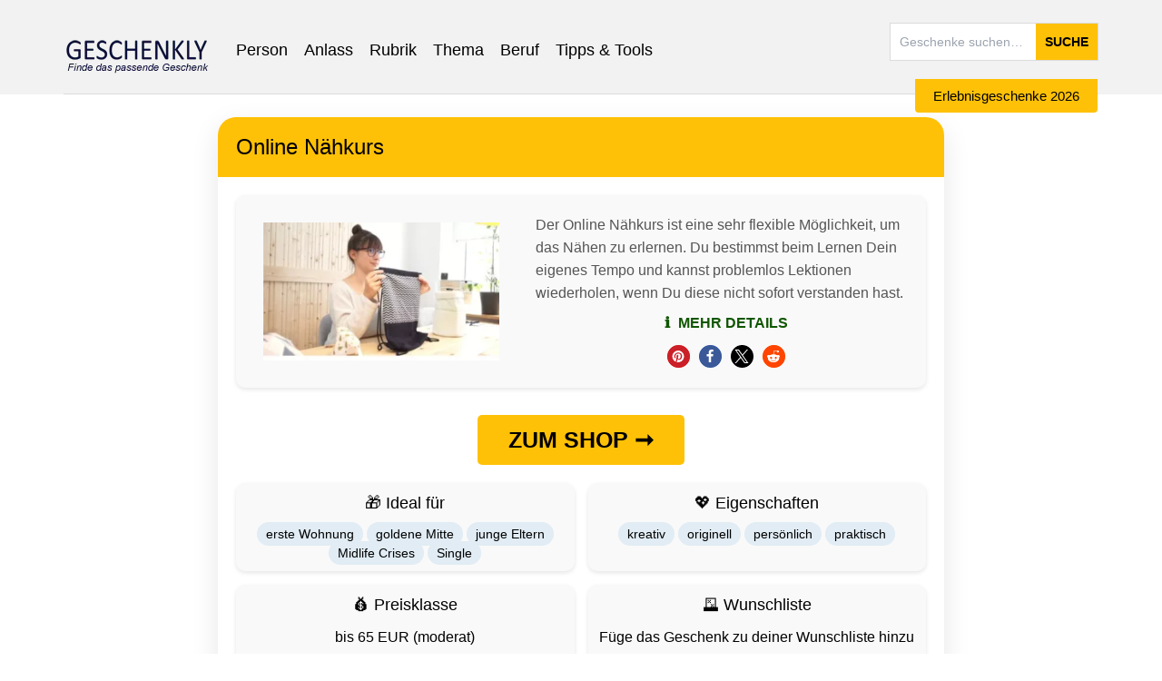

--- FILE ---
content_type: text/html; charset=UTF-8
request_url: https://geschenkly.de/geschenkideen/online-nahkurs/
body_size: 50600
content:
<!DOCTYPE html>
<html lang="de" prefix="og: https://ogp.me/ns#" prefix="og: http://ogp.me/ns#">
<head><meta charset="UTF-8"><script>if(navigator.userAgent.match(/MSIE|Internet Explorer/i)||navigator.userAgent.match(/Trident\/7\..*?rv:11/i)){var href=document.location.href;if(!href.match(/[?&]nowprocket/)){if(href.indexOf("?")==-1){if(href.indexOf("#")==-1){document.location.href=href+"?nowprocket=1"}else{document.location.href=href.replace("#","?nowprocket=1#")}}else{if(href.indexOf("#")==-1){document.location.href=href+"&nowprocket=1"}else{document.location.href=href.replace("#","&nowprocket=1#")}}}}</script><script>(()=>{class RocketLazyLoadScripts{constructor(){this.v="2.0.4",this.userEvents=["keydown","keyup","mousedown","mouseup","mousemove","mouseover","mouseout","touchmove","touchstart","touchend","touchcancel","wheel","click","dblclick","input"],this.attributeEvents=["onblur","onclick","oncontextmenu","ondblclick","onfocus","onmousedown","onmouseenter","onmouseleave","onmousemove","onmouseout","onmouseover","onmouseup","onmousewheel","onscroll","onsubmit"]}async t(){this.i(),this.o(),/iP(ad|hone)/.test(navigator.userAgent)&&this.h(),this.u(),this.l(this),this.m(),this.k(this),this.p(this),this._(),await Promise.all([this.R(),this.L()]),this.lastBreath=Date.now(),this.S(this),this.P(),this.D(),this.O(),this.M(),await this.C(this.delayedScripts.normal),await this.C(this.delayedScripts.defer),await this.C(this.delayedScripts.async),await this.T(),await this.F(),await this.j(),await this.A(),window.dispatchEvent(new Event("rocket-allScriptsLoaded")),this.everythingLoaded=!0,this.lastTouchEnd&&await new Promise(t=>setTimeout(t,500-Date.now()+this.lastTouchEnd)),this.I(),this.H(),this.U(),this.W()}i(){this.CSPIssue=sessionStorage.getItem("rocketCSPIssue"),document.addEventListener("securitypolicyviolation",t=>{this.CSPIssue||"script-src-elem"!==t.violatedDirective||"data"!==t.blockedURI||(this.CSPIssue=!0,sessionStorage.setItem("rocketCSPIssue",!0))},{isRocket:!0})}o(){window.addEventListener("pageshow",t=>{this.persisted=t.persisted,this.realWindowLoadedFired=!0},{isRocket:!0}),window.addEventListener("pagehide",()=>{this.onFirstUserAction=null},{isRocket:!0})}h(){let t;function e(e){t=e}window.addEventListener("touchstart",e,{isRocket:!0}),window.addEventListener("touchend",function i(o){o.changedTouches[0]&&t.changedTouches[0]&&Math.abs(o.changedTouches[0].pageX-t.changedTouches[0].pageX)<10&&Math.abs(o.changedTouches[0].pageY-t.changedTouches[0].pageY)<10&&o.timeStamp-t.timeStamp<200&&(window.removeEventListener("touchstart",e,{isRocket:!0}),window.removeEventListener("touchend",i,{isRocket:!0}),"INPUT"===o.target.tagName&&"text"===o.target.type||(o.target.dispatchEvent(new TouchEvent("touchend",{target:o.target,bubbles:!0})),o.target.dispatchEvent(new MouseEvent("mouseover",{target:o.target,bubbles:!0})),o.target.dispatchEvent(new PointerEvent("click",{target:o.target,bubbles:!0,cancelable:!0,detail:1,clientX:o.changedTouches[0].clientX,clientY:o.changedTouches[0].clientY})),event.preventDefault()))},{isRocket:!0})}q(t){this.userActionTriggered||("mousemove"!==t.type||this.firstMousemoveIgnored?"keyup"===t.type||"mouseover"===t.type||"mouseout"===t.type||(this.userActionTriggered=!0,this.onFirstUserAction&&this.onFirstUserAction()):this.firstMousemoveIgnored=!0),"click"===t.type&&t.preventDefault(),t.stopPropagation(),t.stopImmediatePropagation(),"touchstart"===this.lastEvent&&"touchend"===t.type&&(this.lastTouchEnd=Date.now()),"click"===t.type&&(this.lastTouchEnd=0),this.lastEvent=t.type,t.composedPath&&t.composedPath()[0].getRootNode()instanceof ShadowRoot&&(t.rocketTarget=t.composedPath()[0]),this.savedUserEvents.push(t)}u(){this.savedUserEvents=[],this.userEventHandler=this.q.bind(this),this.userEvents.forEach(t=>window.addEventListener(t,this.userEventHandler,{passive:!1,isRocket:!0})),document.addEventListener("visibilitychange",this.userEventHandler,{isRocket:!0})}U(){this.userEvents.forEach(t=>window.removeEventListener(t,this.userEventHandler,{passive:!1,isRocket:!0})),document.removeEventListener("visibilitychange",this.userEventHandler,{isRocket:!0}),this.savedUserEvents.forEach(t=>{(t.rocketTarget||t.target).dispatchEvent(new window[t.constructor.name](t.type,t))})}m(){const t="return false",e=Array.from(this.attributeEvents,t=>"data-rocket-"+t),i="["+this.attributeEvents.join("],[")+"]",o="[data-rocket-"+this.attributeEvents.join("],[data-rocket-")+"]",s=(e,i,o)=>{o&&o!==t&&(e.setAttribute("data-rocket-"+i,o),e["rocket"+i]=new Function("event",o),e.setAttribute(i,t))};new MutationObserver(t=>{for(const n of t)"attributes"===n.type&&(n.attributeName.startsWith("data-rocket-")||this.everythingLoaded?n.attributeName.startsWith("data-rocket-")&&this.everythingLoaded&&this.N(n.target,n.attributeName.substring(12)):s(n.target,n.attributeName,n.target.getAttribute(n.attributeName))),"childList"===n.type&&n.addedNodes.forEach(t=>{if(t.nodeType===Node.ELEMENT_NODE)if(this.everythingLoaded)for(const i of[t,...t.querySelectorAll(o)])for(const t of i.getAttributeNames())e.includes(t)&&this.N(i,t.substring(12));else for(const e of[t,...t.querySelectorAll(i)])for(const t of e.getAttributeNames())this.attributeEvents.includes(t)&&s(e,t,e.getAttribute(t))})}).observe(document,{subtree:!0,childList:!0,attributeFilter:[...this.attributeEvents,...e]})}I(){this.attributeEvents.forEach(t=>{document.querySelectorAll("[data-rocket-"+t+"]").forEach(e=>{this.N(e,t)})})}N(t,e){const i=t.getAttribute("data-rocket-"+e);i&&(t.setAttribute(e,i),t.removeAttribute("data-rocket-"+e))}k(t){Object.defineProperty(HTMLElement.prototype,"onclick",{get(){return this.rocketonclick||null},set(e){this.rocketonclick=e,this.setAttribute(t.everythingLoaded?"onclick":"data-rocket-onclick","this.rocketonclick(event)")}})}S(t){function e(e,i){let o=e[i];e[i]=null,Object.defineProperty(e,i,{get:()=>o,set(s){t.everythingLoaded?o=s:e["rocket"+i]=o=s}})}e(document,"onreadystatechange"),e(window,"onload"),e(window,"onpageshow");try{Object.defineProperty(document,"readyState",{get:()=>t.rocketReadyState,set(e){t.rocketReadyState=e},configurable:!0}),document.readyState="loading"}catch(t){console.log("WPRocket DJE readyState conflict, bypassing")}}l(t){this.originalAddEventListener=EventTarget.prototype.addEventListener,this.originalRemoveEventListener=EventTarget.prototype.removeEventListener,this.savedEventListeners=[],EventTarget.prototype.addEventListener=function(e,i,o){o&&o.isRocket||!t.B(e,this)&&!t.userEvents.includes(e)||t.B(e,this)&&!t.userActionTriggered||e.startsWith("rocket-")||t.everythingLoaded?t.originalAddEventListener.call(this,e,i,o):(t.savedEventListeners.push({target:this,remove:!1,type:e,func:i,options:o}),"mouseenter"!==e&&"mouseleave"!==e||t.originalAddEventListener.call(this,e,t.savedUserEvents.push,o))},EventTarget.prototype.removeEventListener=function(e,i,o){o&&o.isRocket||!t.B(e,this)&&!t.userEvents.includes(e)||t.B(e,this)&&!t.userActionTriggered||e.startsWith("rocket-")||t.everythingLoaded?t.originalRemoveEventListener.call(this,e,i,o):t.savedEventListeners.push({target:this,remove:!0,type:e,func:i,options:o})}}J(t,e){this.savedEventListeners=this.savedEventListeners.filter(i=>{let o=i.type,s=i.target||window;return e!==o||t!==s||(this.B(o,s)&&(i.type="rocket-"+o),this.$(i),!1)})}H(){EventTarget.prototype.addEventListener=this.originalAddEventListener,EventTarget.prototype.removeEventListener=this.originalRemoveEventListener,this.savedEventListeners.forEach(t=>this.$(t))}$(t){t.remove?this.originalRemoveEventListener.call(t.target,t.type,t.func,t.options):this.originalAddEventListener.call(t.target,t.type,t.func,t.options)}p(t){let e;function i(e){return t.everythingLoaded?e:e.split(" ").map(t=>"load"===t||t.startsWith("load.")?"rocket-jquery-load":t).join(" ")}function o(o){function s(e){const s=o.fn[e];o.fn[e]=o.fn.init.prototype[e]=function(){return this[0]===window&&t.userActionTriggered&&("string"==typeof arguments[0]||arguments[0]instanceof String?arguments[0]=i(arguments[0]):"object"==typeof arguments[0]&&Object.keys(arguments[0]).forEach(t=>{const e=arguments[0][t];delete arguments[0][t],arguments[0][i(t)]=e})),s.apply(this,arguments),this}}if(o&&o.fn&&!t.allJQueries.includes(o)){const e={DOMContentLoaded:[],"rocket-DOMContentLoaded":[]};for(const t in e)document.addEventListener(t,()=>{e[t].forEach(t=>t())},{isRocket:!0});o.fn.ready=o.fn.init.prototype.ready=function(i){function s(){parseInt(o.fn.jquery)>2?setTimeout(()=>i.bind(document)(o)):i.bind(document)(o)}return"function"==typeof i&&(t.realDomReadyFired?!t.userActionTriggered||t.fauxDomReadyFired?s():e["rocket-DOMContentLoaded"].push(s):e.DOMContentLoaded.push(s)),o([])},s("on"),s("one"),s("off"),t.allJQueries.push(o)}e=o}t.allJQueries=[],o(window.jQuery),Object.defineProperty(window,"jQuery",{get:()=>e,set(t){o(t)}})}P(){const t=new Map;document.write=document.writeln=function(e){const i=document.currentScript,o=document.createRange(),s=i.parentElement;let n=t.get(i);void 0===n&&(n=i.nextSibling,t.set(i,n));const c=document.createDocumentFragment();o.setStart(c,0),c.appendChild(o.createContextualFragment(e)),s.insertBefore(c,n)}}async R(){return new Promise(t=>{this.userActionTriggered?t():this.onFirstUserAction=t})}async L(){return new Promise(t=>{document.addEventListener("DOMContentLoaded",()=>{this.realDomReadyFired=!0,t()},{isRocket:!0})})}async j(){return this.realWindowLoadedFired?Promise.resolve():new Promise(t=>{window.addEventListener("load",t,{isRocket:!0})})}M(){this.pendingScripts=[];this.scriptsMutationObserver=new MutationObserver(t=>{for(const e of t)e.addedNodes.forEach(t=>{"SCRIPT"!==t.tagName||t.noModule||t.isWPRocket||this.pendingScripts.push({script:t,promise:new Promise(e=>{const i=()=>{const i=this.pendingScripts.findIndex(e=>e.script===t);i>=0&&this.pendingScripts.splice(i,1),e()};t.addEventListener("load",i,{isRocket:!0}),t.addEventListener("error",i,{isRocket:!0}),setTimeout(i,1e3)})})})}),this.scriptsMutationObserver.observe(document,{childList:!0,subtree:!0})}async F(){await this.X(),this.pendingScripts.length?(await this.pendingScripts[0].promise,await this.F()):this.scriptsMutationObserver.disconnect()}D(){this.delayedScripts={normal:[],async:[],defer:[]},document.querySelectorAll("script[type$=rocketlazyloadscript]").forEach(t=>{t.hasAttribute("data-rocket-src")?t.hasAttribute("async")&&!1!==t.async?this.delayedScripts.async.push(t):t.hasAttribute("defer")&&!1!==t.defer||"module"===t.getAttribute("data-rocket-type")?this.delayedScripts.defer.push(t):this.delayedScripts.normal.push(t):this.delayedScripts.normal.push(t)})}async _(){await this.L();let t=[];document.querySelectorAll("script[type$=rocketlazyloadscript][data-rocket-src]").forEach(e=>{let i=e.getAttribute("data-rocket-src");if(i&&!i.startsWith("data:")){i.startsWith("//")&&(i=location.protocol+i);try{const o=new URL(i).origin;o!==location.origin&&t.push({src:o,crossOrigin:e.crossOrigin||"module"===e.getAttribute("data-rocket-type")})}catch(t){}}}),t=[...new Map(t.map(t=>[JSON.stringify(t),t])).values()],this.Y(t,"preconnect")}async G(t){if(await this.K(),!0!==t.noModule||!("noModule"in HTMLScriptElement.prototype))return new Promise(e=>{let i;function o(){(i||t).setAttribute("data-rocket-status","executed"),e()}try{if(navigator.userAgent.includes("Firefox/")||""===navigator.vendor||this.CSPIssue)i=document.createElement("script"),[...t.attributes].forEach(t=>{let e=t.nodeName;"type"!==e&&("data-rocket-type"===e&&(e="type"),"data-rocket-src"===e&&(e="src"),i.setAttribute(e,t.nodeValue))}),t.text&&(i.text=t.text),t.nonce&&(i.nonce=t.nonce),i.hasAttribute("src")?(i.addEventListener("load",o,{isRocket:!0}),i.addEventListener("error",()=>{i.setAttribute("data-rocket-status","failed-network"),e()},{isRocket:!0}),setTimeout(()=>{i.isConnected||e()},1)):(i.text=t.text,o()),i.isWPRocket=!0,t.parentNode.replaceChild(i,t);else{const i=t.getAttribute("data-rocket-type"),s=t.getAttribute("data-rocket-src");i?(t.type=i,t.removeAttribute("data-rocket-type")):t.removeAttribute("type"),t.addEventListener("load",o,{isRocket:!0}),t.addEventListener("error",i=>{this.CSPIssue&&i.target.src.startsWith("data:")?(console.log("WPRocket: CSP fallback activated"),t.removeAttribute("src"),this.G(t).then(e)):(t.setAttribute("data-rocket-status","failed-network"),e())},{isRocket:!0}),s?(t.fetchPriority="high",t.removeAttribute("data-rocket-src"),t.src=s):t.src="data:text/javascript;base64,"+window.btoa(unescape(encodeURIComponent(t.text)))}}catch(i){t.setAttribute("data-rocket-status","failed-transform"),e()}});t.setAttribute("data-rocket-status","skipped")}async C(t){const e=t.shift();return e?(e.isConnected&&await this.G(e),this.C(t)):Promise.resolve()}O(){this.Y([...this.delayedScripts.normal,...this.delayedScripts.defer,...this.delayedScripts.async],"preload")}Y(t,e){this.trash=this.trash||[];let i=!0;var o=document.createDocumentFragment();t.forEach(t=>{const s=t.getAttribute&&t.getAttribute("data-rocket-src")||t.src;if(s&&!s.startsWith("data:")){const n=document.createElement("link");n.href=s,n.rel=e,"preconnect"!==e&&(n.as="script",n.fetchPriority=i?"high":"low"),t.getAttribute&&"module"===t.getAttribute("data-rocket-type")&&(n.crossOrigin=!0),t.crossOrigin&&(n.crossOrigin=t.crossOrigin),t.integrity&&(n.integrity=t.integrity),t.nonce&&(n.nonce=t.nonce),o.appendChild(n),this.trash.push(n),i=!1}}),document.head.appendChild(o)}W(){this.trash.forEach(t=>t.remove())}async T(){try{document.readyState="interactive"}catch(t){}this.fauxDomReadyFired=!0;try{await this.K(),this.J(document,"readystatechange"),document.dispatchEvent(new Event("rocket-readystatechange")),await this.K(),document.rocketonreadystatechange&&document.rocketonreadystatechange(),await this.K(),this.J(document,"DOMContentLoaded"),document.dispatchEvent(new Event("rocket-DOMContentLoaded")),await this.K(),this.J(window,"DOMContentLoaded"),window.dispatchEvent(new Event("rocket-DOMContentLoaded"))}catch(t){console.error(t)}}async A(){try{document.readyState="complete"}catch(t){}try{await this.K(),this.J(document,"readystatechange"),document.dispatchEvent(new Event("rocket-readystatechange")),await this.K(),document.rocketonreadystatechange&&document.rocketonreadystatechange(),await this.K(),this.J(window,"load"),window.dispatchEvent(new Event("rocket-load")),await this.K(),window.rocketonload&&window.rocketonload(),await this.K(),this.allJQueries.forEach(t=>t(window).trigger("rocket-jquery-load")),await this.K(),this.J(window,"pageshow");const t=new Event("rocket-pageshow");t.persisted=this.persisted,window.dispatchEvent(t),await this.K(),window.rocketonpageshow&&window.rocketonpageshow({persisted:this.persisted})}catch(t){console.error(t)}}async K(){Date.now()-this.lastBreath>45&&(await this.X(),this.lastBreath=Date.now())}async X(){return document.hidden?new Promise(t=>setTimeout(t)):new Promise(t=>requestAnimationFrame(t))}B(t,e){return e===document&&"readystatechange"===t||(e===document&&"DOMContentLoaded"===t||(e===window&&"DOMContentLoaded"===t||(e===window&&"load"===t||e===window&&"pageshow"===t)))}static run(){(new RocketLazyLoadScripts).t()}}RocketLazyLoadScripts.run()})();</script>
    
    <meta http-equiv="X-UA-Compatible" content="IE=edge">
	<meta name="viewport" content="width=device-width, initial-scale=1.0">
    <meta name="theme-color" content="#e9a400">
    <link rel="icon" sizes="32x32" href="https://geschenkly.de/wp-content/uploads/2017/08/favicon-1.png">
    <link rel="icon" sizes="192x192" href="https://geschenkly.de/wp-content/uploads/2017/08/favicon-192x192.png">
    <link rel="apple-touch-icon" sizes="180x180" href="https://geschenkly.de/wp-content/uploads/2017/08/apple-icon.png">
   <!-- <link rel="profile" href="https://gmpg.org/xfn/11">  -->
   <!-- <link rel="pingback" href="https://geschenkly.de/xmlrpc.php">  -->
	

<noscript><link data-minify="1" rel="stylesheet" href="https://geschenkly.de/wp-content/cache/min/1/wp-content/fontawesome/css/all.css?ver=1767784285"></noscript>

    <!-- Matomo Tracking -->
    <script type="rocketlazyloadscript">
        var _paq = window._paq = window._paq || [];
        _paq.push(["setDocumentTitle", document.domain + "/" + document.title]);
        _paq.push(['trackPageView']);
        _paq.push(['enableLinkTracking']);
        _paq.push(['setTrackerUrl', 'https://geschenklyanalytics.de/matomo/matomo.php']);
        _paq.push(['setSiteId', '1']);
        (function() {
            var d=document, g=d.createElement('script'), s=d.getElementsByTagName('script')[0];
            g.async=true; g.defer=true; g.src='https://geschenklyanalytics.de/matomo/matomo.js'; 
            s.parentNode.insertBefore(g,s);
        })();
    </script>
    <noscript>
        <p>
            <img 
                referrerpolicy="no-referrer-when-downgrade" 
                src="https://geschenklyanalytics.de/matomo/matomo.php?idsite=1&amp;rec=1" 
                style="border:0;" 
                alt="" 
                loading="lazy"
            />
        </p>
    </noscript>
    <!-- End Matomo Tracking -->

        <script type="rocketlazyloadscript" data-rocket-type="text/javascript">document.documentElement.className = document.documentElement.className.replace( 'no-js', '' ) + ' yes-js js_active js'</script>
<!-- Hubbub v.1.36.3 https://morehubbub.com/ -->
<meta property="og:locale" content="de_DE" />
<meta property="og:type" content="article" />
<meta property="og:title" content="Online Nähkurs" />
<meta property="og:description" content="Der Online Nähkurs ist eine sehr flexible Möglichkeit, um das Nähen zu erlernen. Du bestimmst beim Lernen Dein eigenes Tempo und kannst problemlos Lektionen wiederholen, wenn Du diese nicht sofort verstanden hast." />
<meta property="og:url" content="https://geschenkly.de/geschenkideen/online-nahkurs/" />
<meta property="og:site_name" content="Geschenkly - Geschenkideen die passen" />
<meta property="og:updated_time" content="2023-11-20T10:58:54+00:00" />
<meta property="article:published_time" content="2020-04-29T18:06:57+00:00" />
<meta property="article:modified_time" content="2023-11-20T10:58:54+00:00" />
<meta name="twitter:card" content="summary_large_image" />
<meta name="twitter:title" content="Online Nähkurs" />
<meta name="twitter:description" content="Der Online Nähkurs ist eine sehr flexible Möglichkeit, um das Nähen zu erlernen. Du bestimmst beim Lernen Dein eigenes Tempo und kannst problemlos Lektionen wiederholen, wenn Du diese nicht sofort verstanden hast." />
<meta class="flipboard-article" content="Der Online Nähkurs ist eine sehr flexible Möglichkeit, um das Nähen zu erlernen. Du bestimmst beim Lernen Dein eigenes Tempo und kannst problemlos Lektionen wiederholen, wenn Du diese nicht sofort verstanden hast." />
<meta property="og:image" content="https://geschenkly.de/wp-content/uploads/2020/04/so-gehts-01.webp" />
<meta name="twitter:image" content="https://geschenkly.de/wp-content/uploads/2020/04/so-gehts-01.webp" />
<meta property="og:image:width" content="720" />
<meta property="og:image:height" content="420" />
<!-- Hubbub v.1.36.3 https://morehubbub.com/ -->

<!-- Suchmaschinen-Optimierung durch Rank Math PRO - https://rankmath.com/ -->
<title>Online Nähkurs für Nähanfänger - nachhaltige Geschenkidee!</title>
<link data-rocket-prefetch href="https://geschenklyanalytics.de" rel="dns-prefetch">
<link data-rocket-prefetch href="https://cdn.jsdelivr.net" rel="dns-prefetch">
<link crossorigin data-rocket-preload as="font" href="https://geschenkly.de/wp-content/fontawesome/webfonts/fa-solid-900.woff2" rel="preload">
<link crossorigin data-rocket-preload as="font" href="https://geschenkly.de/wp-content/fontawesome/webfonts/fa-regular-400.woff2" rel="preload">
<style id="wpr-usedcss">.fa{font-family:var(--fa-style-family,"Font Awesome 6 Free");font-weight:var(--fa-style,900)}.fa,.far,.fas{-moz-osx-font-smoothing:grayscale;-webkit-font-smoothing:antialiased;display:var(--fa-display,inline-block);font-style:normal;font-variant:normal;line-height:1;text-rendering:auto}.far,.fas{font-family:'Font Awesome 6 Free'}.fa-chevron-up::before{content:"\f077"}.fa-heart::before{content:"\f004"}.fa-times::before{content:"\f00d"}.fa-paper-plane::before{content:"\f1d8"}.fa-thumbs-up::before{content:"\f164"}:root{--fa-style-family-brands:'Font Awesome 6 Brands';--fa-font-brands:normal 400 1em/1 'Font Awesome 6 Brands'}@font-face{font-family:'Font Awesome 6 Brands';font-style:normal;font-weight:400;font-display:swap;src:url("https://geschenkly.de/wp-content/fontawesome/webfonts/fa-brands-400.woff2") format("woff2"),url("https://geschenkly.de/wp-content/fontawesome/webfonts/fa-brands-400.ttf") format("truetype")}:root{--fa-style-family-classic:'Font Awesome 6 Free';--fa-font-regular:normal 400 1em/1 'Font Awesome 6 Free'}@font-face{font-family:'Font Awesome 6 Free';font-style:normal;font-weight:400;font-display:swap;src:url("https://geschenkly.de/wp-content/fontawesome/webfonts/fa-regular-400.woff2") format("woff2"),url("https://geschenkly.de/wp-content/fontawesome/webfonts/fa-regular-400.ttf") format("truetype")}.far{font-weight:400}:root{--fa-style-family-classic:'Font Awesome 6 Free';--fa-font-solid:normal 900 1em/1 'Font Awesome 6 Free'}@font-face{font-family:'Font Awesome 6 Free';font-style:normal;font-weight:900;font-display:swap;src:url("https://geschenkly.de/wp-content/fontawesome/webfonts/fa-solid-900.woff2") format("woff2"),url("https://geschenkly.de/wp-content/fontawesome/webfonts/fa-solid-900.ttf") format("truetype")}.fas{font-weight:900}@font-face{font-family:'Font Awesome 5 Brands';font-display:swap;font-weight:400;src:url("https://geschenkly.de/wp-content/fontawesome/webfonts/fa-brands-400.woff2") format("woff2"),url("https://geschenkly.de/wp-content/fontawesome/webfonts/fa-brands-400.ttf") format("truetype")}@font-face{font-family:'Font Awesome 5 Free';font-display:swap;font-weight:900;src:url("https://geschenkly.de/wp-content/fontawesome/webfonts/fa-solid-900.woff2") format("woff2"),url("https://geschenkly.de/wp-content/fontawesome/webfonts/fa-solid-900.ttf") format("truetype")}@font-face{font-family:'Font Awesome 5 Free';font-display:swap;font-weight:400;src:url("https://geschenkly.de/wp-content/fontawesome/webfonts/fa-regular-400.woff2") format("woff2"),url("https://geschenkly.de/wp-content/fontawesome/webfonts/fa-regular-400.ttf") format("truetype")}@font-face{font-family:FontAwesome;font-display:swap;src:url("https://geschenkly.de/wp-content/fontawesome/webfonts/fa-solid-900.woff2") format("woff2"),url("https://geschenkly.de/wp-content/fontawesome/webfonts/fa-solid-900.ttf") format("truetype")}@font-face{font-family:FontAwesome;font-display:swap;src:url("https://geschenkly.de/wp-content/fontawesome/webfonts/fa-brands-400.woff2") format("woff2"),url("https://geschenkly.de/wp-content/fontawesome/webfonts/fa-brands-400.ttf") format("truetype")}@font-face{font-family:FontAwesome;font-display:swap;src:url("https://geschenkly.de/wp-content/fontawesome/webfonts/fa-regular-400.woff2") format("woff2"),url("https://geschenkly.de/wp-content/fontawesome/webfonts/fa-regular-400.ttf") format("truetype");unicode-range:U+F003,U+F006,U+F014,U+F016-F017,U+F01A-F01B,U+F01D,U+F022,U+F03E,U+F044,U+F046,U+F05C-F05D,U+F06E,U+F070,U+F087-F088,U+F08A,U+F094,U+F096-F097,U+F09D,U+F0A0,U+F0A2,U+F0A4-F0A7,U+F0C5,U+F0C7,U+F0E5-F0E6,U+F0EB,U+F0F6-F0F8,U+F10C,U+F114-F115,U+F118-F11A,U+F11C-F11D,U+F133,U+F147,U+F14E,U+F150-F152,U+F185-F186,U+F18E,U+F190-F192,U+F196,U+F1C1-F1C9,U+F1D9,U+F1DB,U+F1E3,U+F1EA,U+F1F7,U+F1F9,U+F20A,U+F247-F248,U+F24A,U+F24D,U+F255-F25B,U+F25D,U+F271-F274,U+F278,U+F27B,U+F28C,U+F28E,U+F29C,U+F2B5,U+F2B7,U+F2BA,U+F2BC,U+F2BE,U+F2C0-F2C1,U+F2C3,U+F2D0,U+F2D2,U+F2D4,U+F2DC}.pswp{display:none}img:is([sizes=auto i],[sizes^="auto," i]){contain-intrinsic-size:3000px 1500px}img.emoji{display:inline!important;border:none!important;box-shadow:none!important;height:1em!important;width:1em!important;margin:0 .07em!important;vertical-align:-.1em!important;background:0 0!important;padding:0!important}body{font-family:'Segoe UI',Tahoma,Geneva,Verdana,sans-serif;background-color:#f0f4f8;margin:0;padding:20px;color:#333}.footer-shop-button{position:fixed;bottom:0;left:0;right:0;z-index:1000;background-color:#fff;box-shadow:0 -2px 10px rgba(0,0,0,.1);padding:10px 10px 60px;display:flex;flex-direction:column}.footer-shop-button::before{content:'';position:absolute;bottom:100%;left:0;right:0;height:15vh;background-color:#fff}.footer-shop-button #shopButton{width:80%;margin:0 auto 10px;position:relative;z-index:1001}@media screen and (min-width:769px){.footer-shop-button{display:none!important}}.gift-card{background-color:#fff;border-radius:20px;box-shadow:0 10px 30px rgba(0,0,0,.1);overflow:hidden;max-width:800px;margin:0 auto}#shopButton{background-color:#d37800;color:#fff;padding:10px 20px;border:none;border-radius:5px;font-size:25px;cursor:pointer;transition:background-color .3s ease;display:inline-block;text-decoration:none;width:30%}.gift-header{background-color:#ffc107;color:#fff;padding:20px;text-align:center}.gift-title{margin:0;font-size:24px;background-color:#ffc107}.gift-content{padding:20px}.gift-image-description{display:flex;align-items:flex-start;margin-bottom:30px;background-color:#f9f9f9;border-radius:10px;padding:10px;box-shadow:0 2px 5px rgba(0,0,0,.1)}.gift-short-description{flex:1;font-size:16px;line-height:1.6;color:#555;position:relative;padding:10px 1px 1px 20px}@media screen and (max-width:768px){.gift-short-description{padding:10px 1px 1px}}.show-more-button{bottom:0;right:0;background:0 0;border:none;color:#4a90e2;font-size:14px;cursor:pointer;width:100%;display:table-column;align-items:center;transition:color .3s ease}.show-more-button:hover{color:#3a7bc8}.info-icon{margin-right:5px;font-size:16px}.full-description{background-color:#f9f9f9;border-radius:10px;padding:20px;margin-top:20px;box-shadow:0 2px 5px rgba(0,0,0,.1)}.full-description h3{margin-top:0;color:#333}.gift-summary{display:grid;grid-template-columns:repeat(2,1fr);gap:15px;margin-bottom:20px}@media screen and (max-width:768px){.gift-summary{display:block;gap:15px;margin-bottom:20px}}.analytics-item,.summary-item{background-color:#f9f9f9;border-radius:10px;padding:10px;text-align:center;box-shadow:0 2px 5px rgba(0,0,0,.1);height:100%;display:flex;flex-direction:column}.summary-icon{font-size:24px;margin-bottom:10px}.analytics-item h3,.summary-item h3{margin:0 0 10px;font-size:16px;color:#666}.summary-item p{margin:0;font-size:14px}.tag{background-color:#e1ecf4;color:#4a90e2;padding:5px 10px;border-radius:20px;font-size:14px;cursor:pointer;transition:background-color .3s ease}.tag:hover{background-color:#4a90e2;color:#fff}.like-button{background:0 0;border:none;font-size:24px;cursor:pointer;transition:transform .3s ease}.like-button:hover{transform:scale(1.2)}.analytics-section{margin-top:20px}.analytics-grid{display:grid;grid-template-columns:repeat(2,1fr);gap:15px}.analytics-value{font-size:24px;font-weight:700;color:#4a90e2;margin:10px 0}.trend-button{margin-top:10px;background:0 0;border:none;color:#4a90e2;cursor:pointer;text-decoration:underline}.feedback-section{margin-top:20px;background-color:#f9f9f9;border-radius:10px;padding:15px}.feedback-section h3{margin-top:0}.feedback-input{width:100%;padding:10px;border-radius:5px;border:1px solid #ccc;margin-top:10px;font-size:16px}.feedback-submit{margin:20px 1px 10px;background-color:#e9a400;color:#fff;align-items:center;border:none;padding:10px 20px;border-radius:5px;font-size:16px;cursor:pointer;transition:background-color .3s ease;align:center;width:100%}#shopButton:hover{background-color:#ffc107}.feedback-submit:hover{background-color:#ffc107}.interest-section{margin-top:20px}.interest-visualization{margin-top:15px}.interest-bar{width:100%;height:20px;background-color:#e0e0e0;border-radius:10px;overflow:hidden}.interest-level{height:100%;background-color:#4caf50;width:0;transition:width .5s ease-in-out}.interest-labels{display:flex;justify-content:space-between;margin-top:5px;font-size:12px;color:#666}.interest-description{text-align:center;margin-top:10px;font-style:italic}.gift-categories{margin-top:20px}.gift-categories .attributes-tags{display:flex;flex-wrap:wrap;gap:10px}.gift-categories .tag{background-color:#f0f0f0;padding:5px 10px;border-radius:15px;text-decoration:none;color:#333;transition:background-color .3s}.gift-categories .tag:hover{background-color:#e0e0e0}.rank-note{font-size:10px;position:absolute;bottom:5px;right:5px;color:#888}.shop-button-container{text-align:center;margin-bottom:20px;width:100%}.shop-button-container p{text-align:center;margin-bottom:20px;width:100%}@media screen and (max-width:768px){#shopButton{background-color:#e9a400;color:#fff;padding:10px 20px;border:none;border-radius:5px;font-size:20px;cursor:pointer;transition:background-color .3s ease;display:inline-block;text-decoration:none;width:80%}}.abstimmung-box{display:flex;flex-direction:column;text-align:center}@media (max-width:768px){.gift-image-description{flex-direction:column}}@media (max-width:480px){.analytics-grid,.gift-summary{grid-template-columns:1fr}}.clear{clear:both}.yes-js ul.products.masonry{visibility:hidden}#list-or-grid{margin-right:20px}#list-or-grid{display:inline-block}.woocommerce ul.products,.woocommerce-page ul.products{margin:0;padding:0;list-style:none;clear:both}.woocommerce ul.products li,.woocommerce-page ul.products li{list-style:none;margin-bottom:25px;text-align:center;position:relative}.woocommerce ul.products li.first{clear:both}.woocommerce ul.products li.product .product-wrapper{border:1px solid;padding:5px;position:relative;box-sizing:border-box}ul.products li.product .thumb-wrapper{position:relative}.woocommerce ul.products li.product .thumb img,.woocommerce-page ul.products li.product .thumb img{width:100%;height:auto;display:block;margin:0}.woocommerce ul.products li.product .product-wrapper .product-meta h3.product-name{margin-bottom:5px}.woocommerce ul.products li.product .product-wrapper .product-meta .price{display:block}.woocommerce ul.products li.product .product-actions-wrapper .product-buttons a.details{margin-left:5px}ul.products li.product .product-actions-wrapper .product-buttons .added_to_cart{display:none!important}.woocommerce ul.products li.product .product-actions-wrapper .product-buttons{margin-bottom:15px}.woocommerce ul.products li.product .product-wrapper .thumb-wrapper .added_to_cart_ico,.woocommerce ul.products li.product .product-wrapper .thumb-wrapper .added_to_wishlist_ico{position:absolute;z-index:5;top:0;left:0}.woocommerce ul.products li.product.list{width:100%}.woocommerce ul.products li.product.list .product-actions-wrapper .product-buttons,.woocommerce ul.products li.product.list .product-wrapper .thumb-wrapper{float:left}.woocommerce ul.products li.product.list .product-wrapper .product-actions-wrapper,.woocommerce ul.products li.product.list .product-wrapper .product-meta{height:auto!important;float:right}.woocommerce ul.products li.product.list .product-actions-wrapper .product-buttons{clear:both}.woocommerce ul.products li.product.list .product-wrapper .product-meta .price,.woocommerce ul.products li.product.list .product-wrapper .product-meta h3.product-name{text-align:left}ul.products li.product.grid .product-wrapper.zoom .product-actions-wrapper{visibility:hidden;min-width:100%;left:-1px;right:-1px;text-align:center;position:absolute;overflow:hidden;height:0}ul.products li.product.grid .product-wrapper.zoom{position:relative;left:0;background:#fff;width:100%;-webkit-transition:.4s cubic-bezier(.215, .61, .355, 1);-moz-transition:.4s cubic-bezier(.215, .61, .355, 1);-ms-transition:.4s cubic-bezier(.215, .61, .355, 1);-o-transition:.4s cubic-bezier(.215, .61, .355, 1);transition:all .4s cubic-bezier(.215, .61, .355, 1)}ul.products li.product.grid:hover .product-wrapper.zoom{width:130%;left:-15%;z-index:1000;margin-top:-30px;top:0}ul.products li.product.grid:hover .product-wrapper.zoom .product-actions-wrapper{visibility:visible;-webkit-transition:.5s linear;-moz-transition:.5s linear;-o-transition:.5s linear;transition:all .5s linear;-webkit-backface-visibility:hidden}ul.products li.product.grid .product-wrapper.zoom .product-actions{top:5px;left:0;right:0;padding:0 5px 5px;text-align:center;position:absolute}ul.products li.product.grid .product-wrapper.zoom .product-actions{border:1px solid #dbdbdb;background:#fff;border-top:0}ul.products li.product.list .product-actions-wrapper{padding-bottom:70px}ul.products li.product.list .product-actions-wrapper .product-other-action{position:absolute;bottom:2%}ul.products li.product .product-actions-wrapper .product-other-action{display:table;margin-top:30px;margin-bottom:5px;width:100%}.woocommerce ul.products li.product .product-actions-wrapper .share-container{display:none}.single-product.woocommerce div.product div.summary .product-actions>div.clear,ul.products li.product .product-actions-wrapper .yith-wcwl-wishlistaddedbrowse span.feedback{display:none!important}.woocommerce ul.products li.product .product-actions-wrapper .product-other-action .yith-wcwl-add-to-wishlist{display:table-cell;margin:0;vertical-align:top;padding:0 2px;cursor:pointer}.woocommerce ul.products li.product .product-actions-wrapper .product-other-action .yith-wcwl-add-button a,.woocommerce ul.products li.product .product-actions-wrapper .product-other-action .yith-wcwl-wishlistaddedbrowse a{padding-top:30px;display:block}.single-product.woocommerce div.product div.summary .product-actions div.yith-wcwl-add-to-wishlist,.woocommerce ul.products li.product .product-actions-wrapper .product-other-action .yith-wcwl-add-to-wishlist a{background:url('https://geschenkly.de/wp-content/themes/mindig/woocommerce/images/actions-icon.png') center -400px no-repeat}.woocommerce ul.products li.product .product-actions-wrapper .product-other-action .yith-wcwl-add-to-wishlist:hover a{background-position:center -472px}#popupWrap{position:fixed;background:#fff;z-index:1111111;padding:5px}#popupWrap .close-popup{position:absolute;top:10%;right:5%}#popupWrap .product-share{border:1px solid;padding:10px 20px}#popupWrap .product-share h3{margin:0 0 20px;text-transform:uppercase}.popupOverlay{background:rgba(0,0,0,.8);position:fixed;left:0;top:0;width:100%;height:100%;z-index:11111;display:none}.single-product.woocommerce div.product div.images{float:left;position:relative}.single-product.woocommerce div.product div.images .thumbnails a img,.single-product.woocommerce div.product div.images>a>img{border:1px solid;padding:3px}.single-product.woocommerce div.product div.images .thumbnails{margin-top:25px}.single-product.woocommerce div.product div.images .thumbnails.slider{margin-left:-5px;margin-right:-5px}.single-product.woocommerce div.product div.images .thumbnails.slider a{padding:0 5px;margin:0;width:auto!important}.single-product.woocommerce div.product div.summary{display:inline-block}.single-product.woocommerce div.product div.summary p.price{background:url('https://geschenkly.de/wp-content/themes/mindig/woocommerce/images/price-icon.png') center left no-repeat;padding:15px 0 15px 40px;margin:0;border-top:1px solid}.single-product.woocommerce div.product div.summary div[itemprop=description]{border-top:1px solid}.single-product.woocommerce div.product div.summary div[itemprop=description] p{margin:0;padding:15px 0 25px}.single-product.woocommerce div.product div.summary div.product-share{margin-top:20px}div.summary.entry-summary>div.yith-wcwl-add-to-wishlist{display:none}.single-product.woocommerce div.product div.summary .product-actions{margin-top:50px}.single-product.woocommerce div.product div.summary .product-actions>div:first-child{margin-right:15px}.single-product.woocommerce div.product div.summary .product-actions div.yith-wcwl-add-to-wishlist{display:inline-block;padding:2px 0 2px 30px;cursor:pointer}.single-product.woocommerce div.product div.summary .product-actions div.yith-wcwl-add-to-wishlist:hover{background-position:left bottom}.single-product.woocommerce div.product div.summary .product-actions .yith-wcwl-add-to-wishlist{margin:0}.single-product.woocommerce div.product div.summary .product-actions div.yith-wcwl-add-to-wishlist{background-position:0 -400px}.single-product.woocommerce div.product div.summary .product-actions div.yith-wcwl-add-to-wishlist:hover{background-position:0 -472px}.single-product.woocommerce div.product-actions div.yith-wcwl-add-to-wishlist{position:relative}.single-product.woocommerce div.product-actions .yith-wcwl-wishlistaddedbrowse span.feedback{margin-top:-40px;position:absolute;left:0;right:0;text-align:center;padding:5px 3px 8px;text-transform:uppercase;background-color:#1f1f1f}.single-product.woocommerce div.product-actions .yith-wcwl-wishlistaddedbrowse span.feedback:after{content:'';display:block;width:0;height:0;border-style:solid;border-width:10px 12px 0;border-bottom-color:transparent;border-right-color:transparent;border-left-color:transparent;position:relative;margin-left:auto;margin-bottom:-15px;margin-right:auto;color:#1f1f1f}.woocommerce-tabs:after,.woocommerce-tabs:before{display:table;content:''}.woocommerce-tabs:after{clear:both}.woocommerce-tabs{margin-top:20px}.woocommerce-tabs>div.panel{box-shadow:none;border:0;border-radius:0}li.type-product:hover div.product-actions-wrapper{z-index:99999999999999999}.search_mini_content .sbHolder .sbOptions{z-index:999}#yith-s{max-width:180px;width:100%;height:40px;display:block;float:left;line-height:20px;padding:10px;-moz-box-sizing:border-box;box-sizing:border-box;border:1px solid #dbdbdb}.single-product .woocommerce-product-gallery{width:58%!important;margin-left:0!important}.single-product .woocommerce-product-gallery a.woocommerce-product-gallery__trigger{display:none}.single-product .flex-viewport{border:1px solid #dbdbdb;margin-bottom:10px}.single-product .flex-viewport>.woocommerce-product-gallery{margin-top:0;margin-left:0}.single-product .flex-viewport>.woocommerce-product-gallery .woocommerce-product-gallery__image.flex-active-slide img.wp-post-image{width:100%!important}button.button{-webkit-transition:background-color .3s!important;-moz-transition:background-color .3s!important;transition:background-color .3s!important}@media (max-width:640px){.awp-modal{padding:1rem;width:95%}}.awp-button-primary{align-items:center;background-color:#4a90e2;border:none;border-radius:.5rem;box-shadow:0 4px 6px #0000001a;color:#fff;cursor:pointer;display:flex;font-size:1.1rem;gap:.5rem;justify-content:center;padding:.75rem 2rem;transition:background-color .3s ease,transform .2s ease}.awp-button-primary:hover{background-color:#357abd;transform:translateY(-2px)}.awp-input{border-radius:.5rem;box-sizing:border-box;font-size:1rem;padding:.75rem 1.5rem;transition:border-color .3s ease;width:100%}.awp-input:focus{border-color:#4a90e2;outline:0}.awp-button{background-color:#e0e0e0;border:none;border-radius:.5rem;box-shadow:0 4px 6px #0000001a;color:#333;cursor:pointer;font-size:1rem;padding:.75rem 2rem;transition:background-color .3s ease,transform .2s ease}.awp-button:hover{background-color:#cfcfcf;transform:translateY(-2px)}.awp-new-occasion h3{color:#4a90e2;font-family:'Playfair Display',serif;font-size:1.5rem;margin-bottom:1.5rem}.awp-loading-overlay{background-color:#f5f5f5e6;height:100%;width:100%}.awp-spinner{animation:1s linear infinite awp-spin;border:6px solid #e0e0e0;border-top-color:#4a90e2;height:3rem;width:3rem}.awp-loading-spinner span{color:#333;font-size:1.2rem;margin-top:1rem}.awp-temp-products-modal{align-items:center;background-color:#00000080;display:flex;height:100%;justify-content:center;left:0;position:fixed;top:0;width:100%;z-index:1100}.awp-temp-products-content{background-color:#fff;border-radius:.75rem;box-shadow:0 6px 12px #0003;max-width:600px;padding:3rem 4rem;width:90%}.awp-temp-products-content h2{color:#4a90e2;font-family:'Playfair Display',serif;font-size:1.75rem;margin-bottom:1.5rem}.awp-temp-products-content button{margin-top:1.5rem}@keyframes awp-spin{to{transform:rotate(1turn)}}@media (max-width:768px){.awp-button,.awp-button-primary{justify-content:center;width:100%}.awp-temp-products-content{padding:2rem 3rem;width:95%}}.awp-product-details{display:flex;flex-direction:column;max-width:300px}.awp-product-name{color:#4a90e2;font-size:1rem;font-weight:600;text-decoration:none;transition:color .3s ease}.awp-product-name:hover{color:#357abd;text-decoration:underline}.awp-select{background-color:#fff;border:1px solid #ccc;border-radius:.5rem;cursor:pointer;font-family:Roboto,sans-serif;font-size:.95rem;padding:.5rem 1rem;transition:border-color .3s ease}.awp-select:focus,.awp-select:hover{border-color:#4a90e2}.awp-select:focus{outline:0}.awp-input{border:1px solid #ccc;border-radius:4px;flex-grow:1;padding:.5rem}.awp-loading-overlay{align-items:center;background-color:#fffc;bottom:0;display:flex;justify-content:center;left:0;position:fixed;right:0;top:0;z-index:1000}.awp-loading-spinner{align-items:center;display:flex;flex-direction:column}.awp-spinner{animation:1s linear infinite spin;border:4px solid #f3f3f3;border-radius:50%;border-top-color:#007bff;height:40px;margin-bottom:.5rem;width:40px}.awp-input{background-color:#fffaf0;border:1px solid #ddd;border-radius:4px 0 0 4px;flex:1 1;font-size:14px;padding:8px}*,::backdrop,:after,:before{--tw-border-spacing-x:0;--tw-border-spacing-y:0;--tw-translate-x:0;--tw-translate-y:0;--tw-rotate:0;--tw-skew-x:0;--tw-skew-y:0;--tw-scale-x:1;--tw-scale-y:1;--tw-pan-x: ;--tw-pan-y: ;--tw-pinch-zoom: ;--tw-scroll-snap-strictness:proximity;--tw-gradient-from-position: ;--tw-gradient-via-position: ;--tw-gradient-to-position: ;--tw-ordinal: ;--tw-slashed-zero: ;--tw-numeric-figure: ;--tw-numeric-spacing: ;--tw-numeric-fraction: ;--tw-ring-inset: ;--tw-ring-offset-width:0px;--tw-ring-offset-color:#fff;--tw-ring-color:#3b82f680;--tw-ring-offset-shadow:0 0 #0000;--tw-ring-shadow:0 0 #0000;--tw-shadow:0 0 #0000;--tw-shadow-colored:0 0 #0000;--tw-blur: ;--tw-brightness: ;--tw-contrast: ;--tw-grayscale: ;--tw-hue-rotate: ;--tw-invert: ;--tw-saturate: ;--tw-sepia: ;--tw-drop-shadow: ;--tw-backdrop-blur: ;--tw-backdrop-brightness: ;--tw-backdrop-contrast: ;--tw-backdrop-grayscale: ;--tw-backdrop-hue-rotate: ;--tw-backdrop-invert: ;--tw-backdrop-opacity: ;--tw-backdrop-saturate: ;--tw-backdrop-sepia: ;--tw-contain-size: ;--tw-contain-layout: ;--tw-contain-paint: ;--tw-contain-style: }*,:after,:before{border:0 solid #e5e7eb;box-sizing:border-box}:after,:before{--tw-content:""}html{-webkit-text-size-adjust:100%;font-feature-settings:normal;-webkit-tap-highlight-color:transparent;font-family:ui-sans-serif,system-ui,sans-serif,'Apple Color Emoji','Segoe UI Emoji','Segoe UI Symbol','Noto Color Emoji';font-variation-settings:normal;line-height:1.5;tab-size:4}body{line-height:inherit}abbr:where([title]){-webkit-text-decoration:underline dotted;text-decoration:underline dotted}h1,h2,h3{font-size:inherit;font-weight:inherit}a{color:inherit;text-decoration:inherit}strong{font-weight:bolder}code,pre{font-feature-settings:normal;font-family:ui-monospace,SFMono-Regular,Menlo,Monaco,Consolas,'Liberation Mono','Courier New',monospace;font-size:1em;font-variation-settings:normal}table{border-collapse:collapse;border-color:inherit;text-indent:0}button,input,optgroup,select,textarea{font-feature-settings:inherit;color:inherit;font-family:inherit;font-size:100%;font-variation-settings:inherit;font-weight:inherit;letter-spacing:inherit;line-height:inherit;margin:0;padding:0}button,input:where([type=button]),input:where([type=reset]),input:where([type=submit]){-webkit-appearance:button;background-color:initial;background-image:none}progress{vertical-align:initial}::-webkit-inner-spin-button,::-webkit-outer-spin-button{height:auto}[type=search]{-webkit-appearance:textfield;outline-offset:-2px}::-webkit-search-decoration{-webkit-appearance:none}::-webkit-file-upload-button{-webkit-appearance:button;font:inherit}summary{display:list-item}figure,h1,h2,h3,p,pre{margin:0}fieldset{margin:0}fieldset,legend{padding:0}ol,ul{list-style:none;margin:0;padding:0}dialog{padding:0}textarea{resize:vertical}input::placeholder,textarea::placeholder{color:#9ca3af;opacity:1}[role=button],button{cursor:pointer}audio,canvas,embed,iframe,img,object,svg,video{display:block;vertical-align:middle}img,video{height:auto;max-width:100%}[hidden]:where(:not([hidden=until-found])){display:none}.container{width:100%}@media (min-width:640px){.container{max-width:640px}}@media (min-width:768px){.container{max-width:768px}}@media (min-width:1024px){.container{max-width:1024px}}@media (min-width:1280px){.container{max-width:1280px}}@media (min-width:1536px){.container{max-width:1536px}}.absolute{position:absolute}.relative{position:relative}.left-3{left:.75rem}.right-3{right:.75rem}.top-1\/2{top:50%}.col-span-12{grid-column:span 12/span 12}.mx-auto{margin-left:auto;margin-right:auto}.mb-2{margin-bottom:.5rem}.mb-4{margin-bottom:1rem}.mb-6{margin-bottom:1.5rem}.ml-2{margin-left:.5rem}.mr-2{margin-right:.5rem}.mt-1{margin-top:.25rem}.mt-2{margin-top:.5rem}.mt-4{margin-top:1rem}.mt-8{margin-top:2rem}.block{display:block}.flex{display:flex}.inline-flex{display:inline-flex}.grid{display:grid}.h-16{height:4rem}.h-4{height:1rem}.h-5{height:1.25rem}.h-8{height:2rem}.h-full{height:100%}.min-h-\[50vh\]{min-height:50vh}.min-h-screen{min-height:100vh}.w-16{width:4rem}.w-4{width:1rem}.w-5{width:1.25rem}.w-8{width:2rem}.w-full{width:100%}.max-w-7xl{max-width:80rem}.max-w-md{max-width:28rem}.max-w-xl{max-width:36rem}.flex-1{flex:1 1}.flex-grow{flex-grow:1}.-translate-y-1\/2{--tw-translate-y:-50%}.-translate-y-1\/2,.transform{transform:translate(var(--tw-translate-x),var(--tw-translate-y)) rotate(var(--tw-rotate)) skewX(var(--tw-skew-x)) skewY(var(--tw-skew-y)) scaleX(var(--tw-scale-x)) scaleY(var(--tw-scale-y))}@keyframes spin{to{transform:rotate(1turn)}}.animate-spin{animation:1s linear infinite spin}.grid-cols-1{grid-template-columns:repeat(1,minmax(0,1fr))}.grid-cols-12{grid-template-columns:repeat(12,minmax(0,1fr))}.flex-col{flex-direction:column}.items-start{align-items:flex-start}.items-center{align-items:center}.justify-center{justify-content:center}.justify-between{justify-content:space-between}.gap-1{gap:.25rem}.gap-2{gap:.5rem}.gap-3{gap:.75rem}.gap-4{gap:1rem}.gap-8{gap:2rem}.space-y-2>:not([hidden])~:not([hidden]){--tw-space-y-reverse:0;margin-bottom:calc(.5rem*var(--tw-space-y-reverse));margin-top:calc(.5rem*(1 - var(--tw-space-y-reverse)))}.space-y-4>:not([hidden])~:not([hidden]){--tw-space-y-reverse:0;margin-bottom:calc(1rem*var(--tw-space-y-reverse));margin-top:calc(1rem*(1 - var(--tw-space-y-reverse)))}.space-y-6>:not([hidden])~:not([hidden]){--tw-space-y-reverse:0;margin-bottom:calc(1.5rem*var(--tw-space-y-reverse));margin-top:calc(1.5rem*(1 - var(--tw-space-y-reverse)))}.space-y-8>:not([hidden])~:not([hidden]){--tw-space-y-reverse:0;margin-bottom:calc(2rem*var(--tw-space-y-reverse));margin-top:calc(2rem*(1 - var(--tw-space-y-reverse)))}.divide-y>:not([hidden])~:not([hidden]){--tw-divide-y-reverse:0;border-bottom-width:calc(1px*var(--tw-divide-y-reverse));border-top-width:calc(1px*(1 - var(--tw-divide-y-reverse)))}.divide-gray-200>:not([hidden])~:not([hidden]){--tw-divide-opacity:1;border-color:rgb(229 231 235/var(--tw-divide-opacity))}.overflow-auto{overflow:auto}.overflow-hidden{overflow:hidden}.rounded-full{border-radius:9999px}.rounded-lg{border-radius:.5rem}.rounded-xl{border-radius:.75rem}.border{border-width:1px}.border-gray-100{--tw-border-opacity:1;border-color:rgb(243 244 246/var(--tw-border-opacity))}.border-gray-200{--tw-border-opacity:1;border-color:rgb(229 231 235/var(--tw-border-opacity))}.border-neutral-200{--tw-border-opacity:1;border-color:rgb(229 229 229/var(--tw-border-opacity))}.bg-green-50{--tw-bg-opacity:1;background-color:rgb(240 253 244/var(--tw-bg-opacity))}.bg-green-500{--tw-bg-opacity:1;background-color:rgb(34 197 94/var(--tw-bg-opacity))}.bg-neutral-50{--tw-bg-opacity:1;background-color:rgb(250 250 250/var(--tw-bg-opacity))}.bg-orange-50{--tw-bg-opacity:1;background-color:rgb(255 247 237/var(--tw-bg-opacity))}.bg-orange-500{--tw-bg-opacity:1;background-color:rgb(249 115 22/var(--tw-bg-opacity))}.bg-red-50{--tw-bg-opacity:1;background-color:rgb(254 242 242/var(--tw-bg-opacity))}.bg-white{--tw-bg-opacity:1;background-color:rgb(255 255 255/var(--tw-bg-opacity))}.bg-gradient-to-b{background-image:linear-gradient(to bottom,var(--tw-gradient-stops))}.from-orange-50{--tw-gradient-from:#fff7ed var(--tw-gradient-from-position);--tw-gradient-to:#fff7ed00 var(--tw-gradient-to-position);--tw-gradient-stops:var(--tw-gradient-from),var(--tw-gradient-to)}.to-orange-100{--tw-gradient-to:#ffedd5 var(--tw-gradient-to-position)}.object-cover{object-fit:cover}.p-1{padding:.25rem}.p-2{padding:.5rem}.p-4{padding:1rem}.p-6{padding:1.5rem}.p-8{padding:2rem}.px-3{padding-left:.75rem;padding-right:.75rem}.px-4{padding-left:1rem;padding-right:1rem}.py-1{padding-bottom:.25rem;padding-top:.25rem}.py-12{padding-bottom:3rem;padding-top:3rem}.py-2{padding-bottom:.5rem;padding-top:.5rem}.py-3{padding-bottom:.75rem;padding-top:.75rem}.py-6{padding-bottom:1.5rem;padding-top:1.5rem}.py-8{padding-bottom:2rem;padding-top:2rem}.pl-10{padding-left:2.5rem}.pr-4{padding-right:1rem}.font-serif{font-family:ui-serif,Georgia,Cambria,'Times New Roman',Times,serif}.text-2xl{font-size:1.5rem;line-height:2rem}.text-3xl{font-size:1.875rem;line-height:2.25rem}.text-lg{font-size:1.125rem;line-height:1.75rem}.text-sm{font-size:.875rem;line-height:1.25rem}.text-xl{font-size:1.25rem;line-height:1.75rem}.font-medium{font-weight:500}.text-gray-300{--tw-text-opacity:1;color:rgb(209 213 219/var(--tw-text-opacity))}.text-gray-400{--tw-text-opacity:1;color:rgb(156 163 175/var(--tw-text-opacity))}.text-gray-500{--tw-text-opacity:1;color:rgb(107 114 128/var(--tw-text-opacity))}.text-gray-700{--tw-text-opacity:1;color:rgb(55 65 81/var(--tw-text-opacity))}.text-gray-800{--tw-text-opacity:1;color:rgb(31 41 55/var(--tw-text-opacity))}.text-green-600{--tw-text-opacity:1;color:rgb(22 163 74/var(--tw-text-opacity))}.text-neutral-300{--tw-text-opacity:1;color:rgb(212 212 212/var(--tw-text-opacity))}.text-neutral-500{--tw-text-opacity:1;color:rgb(115 115 115/var(--tw-text-opacity))}.text-neutral-600{--tw-text-opacity:1;color:rgb(82 82 82/var(--tw-text-opacity))}.text-neutral-700{--tw-text-opacity:1;color:rgb(64 64 64/var(--tw-text-opacity))}.text-neutral-800{--tw-text-opacity:1;color:rgb(38 38 38/var(--tw-text-opacity))}.text-orange-300{--tw-text-opacity:1;color:rgb(253 186 116/var(--tw-text-opacity))}.text-orange-500{--tw-text-opacity:1;color:rgb(249 115 22/var(--tw-text-opacity))}.text-orange-600{--tw-text-opacity:1;color:rgb(234 88 12/var(--tw-text-opacity))}.text-red-500{--tw-text-opacity:1;color:rgb(239 68 68/var(--tw-text-opacity))}.text-white{--tw-text-opacity:1;color:rgb(255 255 255/var(--tw-text-opacity))}.shadow-md{--tw-shadow:0 4px 6px -1px #0000001a,0 2px 4px -2px #0000001a;--tw-shadow-colored:0 4px 6px -1px var(--tw-shadow-color),0 2px 4px -2px var(--tw-shadow-color)}.shadow-md,.shadow-sm{box-shadow:0 0 #0000,0 0 #0000,var(--tw-shadow);box-shadow:var(--tw-ring-offset-shadow,0 0 #0000),var(--tw-ring-shadow,0 0 #0000),var(--tw-shadow)}.shadow-sm{--tw-shadow:0 1px 2px 0 #0000000d;--tw-shadow-colored:0 1px 2px 0 var(--tw-shadow-color)}.filter{filter:var(--tw-blur) var(--tw-brightness) var(--tw-contrast) var(--tw-grayscale) var(--tw-hue-rotate) var(--tw-invert) var(--tw-saturate) var(--tw-sepia) var(--tw-drop-shadow)}.transition-colors{transition-duration:.15s;transition-property:color,background-color,border-color,text-decoration-color,fill,stroke;transition-timing-function:cubic-bezier(.4,0,.2,1)}.transition-shadow{transition-duration:.15s;transition-property:box-shadow;transition-timing-function:cubic-bezier(.4,0,.2,1)}body{-webkit-font-smoothing:antialiased;-moz-osx-font-smoothing:grayscale;font-family:-apple-system,BlinkMacSystemFont,'Segoe UI',Roboto,Oxygen,Ubuntu,Cantarell,'Fira Sans','Droid Sans','Helvetica Neue',sans-serif;margin:0}code{font-family:source-code-pro,Menlo,Monaco,Consolas,'Courier New',monospace}.hover\:bg-gray-50:hover{--tw-bg-opacity:1;background-color:rgb(249 250 251/var(--tw-bg-opacity))}.hover\:bg-green-600:hover{--tw-bg-opacity:1;background-color:rgb(22 163 74/var(--tw-bg-opacity))}.hover\:bg-orange-100:hover{--tw-bg-opacity:1;background-color:rgb(255 237 213/var(--tw-bg-opacity))}.hover\:bg-orange-50:hover{--tw-bg-opacity:1;background-color:rgb(255 247 237/var(--tw-bg-opacity))}.hover\:bg-orange-600:hover{--tw-bg-opacity:1;background-color:rgb(234 88 12/var(--tw-bg-opacity))}.hover\:bg-red-50:hover{--tw-bg-opacity:1;background-color:rgb(254 242 242/var(--tw-bg-opacity))}.hover\:text-red-500:hover{--tw-text-opacity:1;color:rgb(239 68 68/var(--tw-text-opacity))}.hover\:text-red-600:hover{--tw-text-opacity:1;color:rgb(220 38 38/var(--tw-text-opacity))}.hover\:underline:hover{text-decoration-line:underline}.hover\:shadow-md:hover{--tw-shadow:0 4px 6px -1px #0000001a,0 2px 4px -2px #0000001a;--tw-shadow-colored:0 4px 6px -1px var(--tw-shadow-color),0 2px 4px -2px var(--tw-shadow-color);box-shadow:0 0 #0000,0 0 #0000,var(--tw-shadow);box-shadow:var(--tw-ring-offset-shadow,0 0 #0000),var(--tw-ring-shadow,0 0 #0000),var(--tw-shadow)}.focus\:border-transparent:focus{border-color:#0000}.focus\:outline-none:focus{outline:#0000 solid 2px;outline-offset:2px}.focus\:ring-2:focus{--tw-ring-offset-shadow:var(--tw-ring-inset) 0 0 0 var(--tw-ring-offset-width) var(--tw-ring-offset-color);--tw-ring-shadow:var(--tw-ring-inset) 0 0 0 calc(2px + var(--tw-ring-offset-width)) var(--tw-ring-color);box-shadow:var(--tw-ring-offset-shadow),var(--tw-ring-shadow),0 0 #0000;box-shadow:var(--tw-ring-offset-shadow),var(--tw-ring-shadow),var(--tw-shadow,0 0 #0000)}.focus\:ring-orange-500:focus{--tw-ring-opacity:1;--tw-ring-color:rgb(249 115 22/var(--tw-ring-opacity))}.focus\:ring-red-500:focus{--tw-ring-opacity:1;--tw-ring-color:rgb(239 68 68/var(--tw-ring-opacity))}@media (min-width:640px){.sm\:mt-0{margin-top:0}.sm\:flex-row{flex-direction:row}.sm\:items-center{align-items:center}.sm\:px-6{padding-left:1.5rem;padding-right:1.5rem}}@media (min-width:1024px){.lg\:col-span-3{grid-column:span 3/span 3}.lg\:col-span-9{grid-column:span 9/span 9}.lg\:grid-cols-2{grid-template-columns:repeat(2,minmax(0,1fr))}.lg\:px-8{padding-left:2rem;padding-right:2rem}}html{font-family:sans-serif;-webkit-text-size-adjust:100%;-ms-text-size-adjust:100%}body{margin:0}article,aside,details,figcaption,figure,footer,header,hgroup,main,nav,section,summary{display:block}audio,canvas,progress,video{display:inline-block;vertical-align:baseline}audio:not([controls]){display:none;height:0}[hidden],template{display:none}a{background-color:transparent}a:active,a:hover{outline:0}abbr[title]{border-bottom:1px dotted}strong{font-weight:700}h1{margin:.67em 0;font-size:2em}mark{color:#000;background:#ff0}img{border:0}svg:not(:root){overflow:hidden}figure{margin:1em 40px}pre{overflow:auto}code,pre{font-family:monospace,monospace;font-size:1em}button,input,optgroup,select,textarea{margin:0;font:inherit;color:inherit}button{overflow:visible}button,select{text-transform:none}button,html input[type=button],input[type=reset],input[type=submit]{-webkit-appearance:button;cursor:pointer}button[disabled],html input[disabled]{cursor:default}button::-moz-focus-inner,input::-moz-focus-inner{padding:0;border:0}input{line-height:normal}input[type=checkbox],input[type=radio]{-webkit-box-sizing:border-box;-moz-box-sizing:border-box;box-sizing:border-box;padding:0}input[type=number]::-webkit-inner-spin-button,input[type=number]::-webkit-outer-spin-button{height:auto}input[type=search]{-webkit-box-sizing:content-box;-moz-box-sizing:content-box;box-sizing:content-box;-webkit-appearance:textfield}input[type=search]::-webkit-search-cancel-button,input[type=search]::-webkit-search-decoration{-webkit-appearance:none}fieldset{padding:.35em .625em .75em;margin:0 2px;border:1px solid silver}legend{padding:0;border:0}textarea{overflow:auto}optgroup{font-weight:700}table{border-spacing:0;border-collapse:collapse}@media print{*,:after,:before{color:#000!important;text-shadow:none!important;background:0 0!important;-webkit-box-shadow:none!important;box-shadow:none!important}a,a:visited{text-decoration:underline}a[href]:after{content:" (" attr(href) ")"}abbr[title]:after{content:" (" attr(title) ")"}a[href^="#"]:after{content:""}pre{border:1px solid #999;page-break-inside:avoid}img,tr{page-break-inside:avoid}img{max-width:100%!important}h2,h3,p{orphans:3;widows:3}h2,h3{page-break-after:avoid}.label{border:1px solid #000}.table{border-collapse:collapse!important}}.glyphicon{position:relative;top:1px;display:inline-block;font-family:'Glyphicons Halflings';font-style:normal;font-weight:400;line-height:1;-webkit-font-smoothing:antialiased;-moz-osx-font-smoothing:grayscale}.glyphicon-menu-hamburger:before{content:"\e236"}*{-webkit-box-sizing:border-box;-moz-box-sizing:border-box;box-sizing:border-box}:after,:before{-webkit-box-sizing:border-box;-moz-box-sizing:border-box;box-sizing:border-box}html{font-size:10px;-webkit-tap-highlight-color:transparent}body{font-family:"Helvetica Neue",Helvetica,Arial,sans-serif;font-size:14px;line-height:1.42857143;color:#333;background-color:#fff}button,input,select,textarea{font-family:inherit;font-size:inherit;line-height:inherit}a{color:#337ab7;text-decoration:none}a:focus,a:hover{color:#23527c;text-decoration:underline}a:focus{outline:-webkit-focus-ring-color auto 5px;outline-offset:-2px}figure{margin:0}img{vertical-align:middle}[role=button]{cursor:pointer}.h1,.h2,.h3,h1,h2,h3{font-family:inherit;font-weight:500;line-height:1.1;color:inherit}.h1,.h2,.h3,h1,h2,h3{margin-top:20px;margin-bottom:10px}.h1,h1{font-size:36px}.h2,h2{font-size:30px}.h3,h3{font-size:24px}p{margin:0 0 10px}.mark,mark{padding:.2em;background-color:#fcf8e3}.text-left{text-align:left}.text-center{text-align:center}ol,ul{margin-top:0;margin-bottom:10px}ol ol,ol ul,ul ol,ul ul{margin-bottom:0}abbr[data-original-title],abbr[title]{cursor:help;border-bottom:1px dotted #777}code,pre{font-family:Menlo,Monaco,Consolas,"Courier New",monospace}code{padding:2px 4px;font-size:90%;color:#c7254e;background-color:#f9f2f4;border-radius:4px}pre{display:block;padding:9.5px;margin:0 0 10px;font-size:13px;line-height:1.42857143;color:#333;word-break:break-all;word-wrap:break-word;background-color:#f5f5f5;border:1px solid #ccc;border-radius:4px}pre code{padding:0;font-size:inherit;color:inherit;white-space:pre-wrap;background-color:transparent;border-radius:0}.container{padding-right:15px;padding-left:15px;margin-right:auto;margin-left:auto}@media (min-width:768px){.container{width:750px}}@media (min-width:992px){.container{width:970px}}@media (min-width:1200px){.container{width:1170px}}.row{margin-right:-15px;margin-left:-15px}.col-sm-12,.col-sm-3,.col-sm-9,.col-xs-6{position:relative;min-height:1px;padding-right:15px;padding-left:15px}.col-xs-6{float:left}.col-xs-6{width:50%}@media (min-width:768px){.col-sm-12,.col-sm-3,.col-sm-9{float:left}.col-sm-12{width:100%}.col-sm-9{width:75%}.col-sm-3{width:25%}.col-sm-push-3{left:25%}}table{background-color:transparent}caption{padding-top:8px;padding-bottom:8px;color:#777;text-align:left}.table{width:100%;max-width:100%;margin-bottom:20px}.table>tbody+tbody{border-top:2px solid #ddd}.table .table{background-color:#fff}fieldset{min-width:0;padding:0;margin:0;border:0}legend{display:block;width:100%;padding:0;margin-bottom:20px;font-size:21px;line-height:inherit;color:#333;border:0;border-bottom:1px solid #e5e5e5}label{display:inline-block;max-width:100%;margin-bottom:5px;font-weight:700}input[type=search]{-webkit-box-sizing:border-box;-moz-box-sizing:border-box;box-sizing:border-box}input[type=checkbox],input[type=radio]{margin:4px 0 0;line-height:normal}input[type=file]{display:block}select[multiple],select[size]{height:auto}input[type=checkbox]:focus,input[type=file]:focus,input[type=radio]:focus{outline:-webkit-focus-ring-color auto 5px;outline-offset:-2px}output{display:block;padding-top:7px;font-size:14px;line-height:1.42857143;color:#555}input[type=search]{-webkit-appearance:none}.checkbox,.radio{position:relative;display:block;margin-top:10px;margin-bottom:10px}.checkbox label,.radio label{min-height:20px;padding-left:20px;margin-bottom:0;font-weight:400;cursor:pointer}.checkbox input[type=checkbox],.radio input[type=radio]{position:absolute;margin-left:-20px}.checkbox+.checkbox,.radio+.radio{margin-top:-5px}fieldset[disabled] input[type=checkbox],fieldset[disabled] input[type=radio],input[type=checkbox].disabled,input[type=checkbox][disabled],input[type=radio].disabled,input[type=radio][disabled]{cursor:not-allowed}.checkbox.disabled label,.radio.disabled label,fieldset[disabled] .checkbox label,fieldset[disabled] .radio label{cursor:not-allowed}.btn{display:inline-block;padding:6px 12px;margin-bottom:0;font-size:14px;font-weight:400;line-height:1.42857143;text-align:center;white-space:nowrap;vertical-align:middle;-ms-touch-action:manipulation;touch-action:manipulation;cursor:pointer;-webkit-user-select:none;-moz-user-select:none;-ms-user-select:none;user-select:none;background-image:none;border:1px solid transparent;border-radius:4px}.btn.active.focus,.btn.active:focus,.btn.focus,.btn:active.focus,.btn:active:focus,.btn:focus{outline:-webkit-focus-ring-color auto 5px;outline-offset:-2px}.btn.focus,.btn:focus,.btn:hover{color:#333;text-decoration:none}.btn.active,.btn:active{background-image:none;outline:0;-webkit-box-shadow:inset 0 3px 5px rgba(0,0,0,.125);box-shadow:inset 0 3px 5px rgba(0,0,0,.125)}.btn.disabled,.btn[disabled],fieldset[disabled] .btn{cursor:not-allowed;-webkit-box-shadow:none;box-shadow:none;opacity:.65}a.btn.disabled,fieldset[disabled] a.btn{pointer-events:none}.fade{opacity:0;-webkit-transition:opacity .15s linear;-o-transition:opacity .15s linear;transition:opacity .15s linear}.fade.in{opacity:1}.collapse{display:none}.collapse.in{display:block}tr.collapse.in{display:table-row}tbody.collapse.in{display:table-row-group}.collapsing{position:relative;height:0;overflow:hidden;-webkit-transition-timing-function:ease;-o-transition-timing-function:ease;transition-timing-function:ease;-webkit-transition-duration:.35s;-o-transition-duration:.35s;transition-duration:.35s;-webkit-transition-property:height,visibility;-o-transition-property:height,visibility;transition-property:height,visibility}.dropdown-menu{position:absolute;top:100%;left:0;z-index:1000;display:none;float:left;min-width:160px;padding:5px 0;margin:2px 0 0;font-size:14px;text-align:left;list-style:none;background-color:#fff;-webkit-background-clip:padding-box;background-clip:padding-box;border:1px solid #ccc;border:1px solid rgba(0,0,0,.15);border-radius:4px;-webkit-box-shadow:0 6px 12px rgba(0,0,0,.175);box-shadow:0 6px 12px rgba(0,0,0,.175)}.dropdown-menu>li>a{display:block;padding:3px 20px;clear:both;font-weight:400;line-height:1.42857143;color:#333;white-space:nowrap}.dropdown-menu>li>a:focus,.dropdown-menu>li>a:hover{color:#262626;text-decoration:none;background-color:#f5f5f5}.dropdown-menu>.active>a,.dropdown-menu>.active>a:focus,.dropdown-menu>.active>a:hover{color:#fff;text-decoration:none;background-color:#337ab7;outline:0}.dropdown-menu>.disabled>a,.dropdown-menu>.disabled>a:focus,.dropdown-menu>.disabled>a:hover{color:#777}.dropdown-menu>.disabled>a:focus,.dropdown-menu>.disabled>a:hover{text-decoration:none;cursor:not-allowed;background-color:transparent;background-image:none}.open>.dropdown-menu{display:block}.open>a{outline:0}.dropdown-backdrop{position:fixed;top:0;right:0;bottom:0;left:0;z-index:990}.nav{padding-left:0;margin-bottom:0;list-style:none}.nav>li{position:relative;display:block}.nav>li>a{position:relative;display:block;padding:10px 15px}.nav>li>a:focus,.nav>li>a:hover{text-decoration:none;background-color:#eee}.nav>li.disabled>a{color:#777}.nav>li.disabled>a:focus,.nav>li.disabled>a:hover{color:#777;text-decoration:none;cursor:not-allowed;background-color:transparent}.nav .open>a,.nav .open>a:focus,.nav .open>a:hover{background-color:#eee;border-color:#337ab7}.nav>li>a>img{max-width:none}.navbar-nav{margin:7.5px -15px}.navbar-nav>li>a{padding-top:10px;padding-bottom:10px;line-height:20px}@media (max-width:767px){.navbar-nav .open .dropdown-menu{position:static;float:none;width:auto;margin-top:0;background-color:transparent;border:0;-webkit-box-shadow:none;box-shadow:none}.navbar-nav .open .dropdown-menu>li>a{padding:5px 15px 5px 25px}.navbar-nav .open .dropdown-menu>li>a{line-height:20px}.navbar-nav .open .dropdown-menu>li>a:focus,.navbar-nav .open .dropdown-menu>li>a:hover{background-image:none}}@media (min-width:768px){.navbar-nav{float:left;margin:0}.navbar-nav>li{float:left}.navbar-nav>li>a{padding-top:15px;padding-bottom:15px}}.navbar-nav>li>.dropdown-menu{margin-top:0;border-top-left-radius:0;border-top-right-radius:0}.breadcrumb{padding:8px 15px;margin-bottom:20px;list-style:none;background-color:#f5f5f5;border-radius:4px}.breadcrumb>li{display:inline-block}.breadcrumb>li+li:before{padding:0 5px;color:#ccc;content:"/\00a0"}.breadcrumb>.active{color:#777}.label{display:inline;padding:.2em .6em .3em;font-size:75%;font-weight:700;line-height:1;color:#fff;text-align:center;white-space:nowrap;vertical-align:baseline;border-radius:.25em}a.label:focus,a.label:hover{color:#fff;text-decoration:none;cursor:pointer}.label:empty{display:none}.btn .label{position:relative;top:-1px}.alert{padding:15px;margin-bottom:20px;border:1px solid transparent;border-radius:4px}.alert>p,.alert>ul{margin-bottom:0}.alert>p+p{margin-top:5px}.progress{height:20px;margin-bottom:20px;overflow:hidden;background-color:#f5f5f5;border-radius:4px;-webkit-box-shadow:inset 0 1px 2px rgba(0,0,0,.1);box-shadow:inset 0 1px 2px rgba(0,0,0,.1)}.panel{margin-bottom:20px;background-color:#fff;border:1px solid transparent;border-radius:4px;-webkit-box-shadow:0 1px 1px rgba(0,0,0,.05);box-shadow:0 1px 1px rgba(0,0,0,.05)}.panel>.table{margin-bottom:0}.panel>.table caption{padding-right:15px;padding-left:15px}.panel>.table:first-child{border-top-left-radius:3px;border-top-right-radius:3px}.panel>.table:first-child>tbody:first-child>tr:first-child{border-top-left-radius:3px;border-top-right-radius:3px}.panel>.table:last-child{border-bottom-right-radius:3px;border-bottom-left-radius:3px}.panel>.table:last-child>tbody:last-child>tr:last-child{border-bottom-right-radius:3px;border-bottom-left-radius:3px}.close{float:right;font-size:21px;font-weight:700;line-height:1;color:#000;text-shadow:0 1px 0 #fff;opacity:.2}.close:focus,.close:hover{color:#000;text-decoration:none;cursor:pointer;opacity:.5}button.close{-webkit-appearance:none;padding:0;cursor:pointer;background:0 0;border:0}.modal-open{overflow:hidden}.modal-dialog{position:relative;width:auto;margin:10px}.modal-content{position:relative;background-color:#fff;-webkit-background-clip:padding-box;background-clip:padding-box;border:1px solid #999;border:1px solid rgba(0,0,0,.2);border-radius:6px;outline:0;-webkit-box-shadow:0 3px 9px rgba(0,0,0,.5);box-shadow:0 3px 9px rgba(0,0,0,.5)}.modal-backdrop{position:fixed;top:0;right:0;bottom:0;left:0;z-index:1040;background-color:#000}.modal-backdrop.fade{opacity:0}.modal-backdrop.in{opacity:.5}.modal-scrollbar-measure{position:absolute;top:-9999px;width:50px;height:50px;overflow:scroll}@media (min-width:768px){.modal-dialog{width:600px;margin:30px auto}.modal-content{-webkit-box-shadow:0 5px 15px rgba(0,0,0,.5);box-shadow:0 5px 15px rgba(0,0,0,.5)}}.tooltip{position:absolute;z-index:1070;display:block;font-family:"Helvetica Neue",Helvetica,Arial,sans-serif;font-size:12px;font-style:normal;font-weight:400;line-height:1.42857143;text-align:left;text-align:start;text-decoration:none;text-shadow:none;text-transform:none;letter-spacing:normal;word-break:normal;word-spacing:normal;word-wrap:normal;white-space:normal;opacity:0;line-break:auto}.tooltip.in{opacity:.9}.tooltip.top{padding:5px 0;margin-top:-3px}.tooltip.right{padding:0 5px;margin-left:3px}.tooltip.bottom{padding:5px 0;margin-top:3px}.tooltip.left{padding:0 5px;margin-left:-3px}.tooltip-inner{max-width:200px;padding:3px 8px;color:#fff;text-align:center;background-color:#000;border-radius:4px}.tooltip-arrow{position:absolute;width:0;height:0;border-color:transparent;border-style:solid}.tooltip.top .tooltip-arrow{bottom:0;left:50%;margin-left:-5px;border-width:5px 5px 0;border-top-color:#000}.tooltip.right .tooltip-arrow{top:50%;left:0;margin-top:-5px;border-width:5px 5px 5px 0;border-right-color:#000}.tooltip.left .tooltip-arrow{top:50%;right:0;margin-top:-5px;border-width:5px 0 5px 5px;border-left-color:#000}.tooltip.bottom .tooltip-arrow{top:0;left:50%;margin-left:-5px;border-width:0 5px 5px;border-bottom-color:#000}.popover{position:absolute;top:0;left:0;z-index:1060;display:none;max-width:276px;padding:1px;font-family:"Helvetica Neue",Helvetica,Arial,sans-serif;font-size:14px;font-style:normal;font-weight:400;line-height:1.42857143;text-align:left;text-align:start;text-decoration:none;text-shadow:none;text-transform:none;letter-spacing:normal;word-break:normal;word-spacing:normal;word-wrap:normal;white-space:normal;background-color:#fff;-webkit-background-clip:padding-box;background-clip:padding-box;border:1px solid #ccc;border:1px solid rgba(0,0,0,.2);border-radius:6px;-webkit-box-shadow:0 5px 10px rgba(0,0,0,.2);box-shadow:0 5px 10px rgba(0,0,0,.2);line-break:auto}.popover.top{margin-top:-10px}.popover.right{margin-left:10px}.popover.bottom{margin-top:10px}.popover.left{margin-left:-10px}.popover-title{padding:8px 14px;margin:0;font-size:14px;background-color:#f7f7f7;border-bottom:1px solid #ebebeb;border-radius:5px 5px 0 0}.popover-content{padding:9px 14px}.popover>.arrow,.popover>.arrow:after{position:absolute;display:block;width:0;height:0;border-color:transparent;border-style:solid}.popover>.arrow{border-width:11px}.popover>.arrow:after{content:"";border-width:10px}.popover.top>.arrow{bottom:-11px;left:50%;margin-left:-11px;border-top-color:#999;border-top-color:rgba(0,0,0,.25);border-bottom-width:0}.popover.top>.arrow:after{bottom:1px;margin-left:-10px;content:" ";border-top-color:#fff;border-bottom-width:0}.popover.right>.arrow{top:50%;left:-11px;margin-top:-11px;border-right-color:#999;border-right-color:rgba(0,0,0,.25);border-left-width:0}.popover.right>.arrow:after{bottom:-10px;left:1px;content:" ";border-right-color:#fff;border-left-width:0}.popover.bottom>.arrow{top:-11px;left:50%;margin-left:-11px;border-top-width:0;border-bottom-color:#999;border-bottom-color:rgba(0,0,0,.25)}.popover.bottom>.arrow:after{top:1px;margin-left:-10px;content:" ";border-top-width:0;border-bottom-color:#fff}.popover.left>.arrow{top:50%;right:-11px;margin-top:-11px;border-right-width:0;border-left-color:#999;border-left-color:rgba(0,0,0,.25)}.popover.left>.arrow:after{right:1px;bottom:-10px;content:" ";border-right-width:0;border-left-color:#fff}.carousel{position:relative}.carousel-indicators{position:absolute;bottom:10px;left:50%;z-index:15;width:60%;padding-left:0;margin-left:-30%;text-align:center;list-style:none}.carousel-indicators li{display:inline-block;width:10px;height:10px;margin:1px;text-indent:-999px;cursor:pointer;background-color:rgba(0,0,0,0);border:1px solid #fff;border-radius:10px}.carousel-indicators .active{width:12px;height:12px;margin:0;background-color:#fff}@media screen and (min-width:768px){.carousel-indicators{bottom:20px}}.clearfix:after,.clearfix:before,.container:after,.container:before,.nav:after,.nav:before,.row:after,.row:before{display:table;content:" "}.clearfix:after,.container:after,.nav:after,.row:after{clear:both}.hide{display:none!important}.show{display:block!important}.hidden{display:none!important}.affix{position:fixed}@-ms-viewport{width:device-width}.visible-xs{display:none!important}@media (max-width:767px){.visible-xs{display:block!important}table.visible-xs{display:table!important}tr.visible-xs{display:table-row!important}}*{outline:0!important}body{overflow-x:hidden}p{line-height:1.6em}a,a:hover,a:visited{text-decoration:none;outline:0!important}input[type=email],input[type=password],input[type=search],input[type=submit],input[type=text],textarea{border-radius:0;-webkit-appearance:none;box-shadow:none}input[type=password]{width:100%}input[type=password],input[type=text]{height:40px;border:1px solid;padding:0 10px}::-moz-focus-inner{border-width:0;border:0;outline:0!important;text-decoration:none!important}.boxed-layout #header,.boxed-layout #primary{margin:0 -15px 15px}.content img{max-width:100%;height:auto}img[class*=align],img[class*=attachment-]{height:auto}.content table{width:100%}embed,iframe,object,video{margin-bottom:24px;max-width:100%}p>embed,p>iframe,p>object,span>embed,span>iframe,span>object{margin-bottom:0}#wrapper.container{-webkit-box-shadow:0 -3px 9px rgba(0,0,0,.1);-moz-box-shadow:0 -3px 9px rgba(0,0,0,.1);box-shadow:0 -3px 9px rgba(0,0,0,.1)}.arrow{position:relative}.arrow:after,.arrow:before{bottom:100%;border:solid transparent;content:" ";height:0;width:0;position:absolute;pointer-events:none}.arrow:after,.arrow:before{left:32px}.arrow:after{border-color:rgba(136,183,213,0);border-bottom-color:#fff;border-width:8px}.arrow:after{margin-left:-8px}.arrow:before{border-top-color:transparent!important;border-left-color:transparent!important;border-right-color:transparent!important;border-width:9px}.arrow:before{margin-left:-9px}.sbHolder{position:relative}.sbHolder .sbSelector{display:block;border:1px solid}.sbHolder .sbToggle{position:absolute;top:10px;right:15px;width:20px;height:20px;background:url('https://geschenkly.de/wp-content/themes/mindig/images/sprite-toggle.png') top no-repeat}.sbHolder .sbToggle.sbToggleOpen{background-position:bottom}.sbHolder .sbOptions{border:1px solid;padding:6px 16px;margin:19px 0 0;list-style:none;position:absolute;background:#fff;left:0;right:0;z-index:300}#header{margin-bottom:25px}#header-sidebar{float:right;width:auto}#header-sidebar .nav>ul>li div.submenu{padding-top:10px}#header-container .container .header-wrapper{border-bottom:1px solid;padding-top:20px;padding-bottom:10px}#topbar{max-height:45px;line-height:44px;box-sizing:border-box}#topbar .header-wrapper{border-bottom:1px solid}#topbar .nav{float:left}#topbar .nav>ul{margin:0;padding:0}#topbar .nav ul li{list-style:none;line-height:normal}#topbar .nav>ul>li>a{padding-bottom:13px}#header.skin1 #topbar .nav,#topbar .nav{margin-top:0}#topbar .nav>ul>li.bigmenu>div.submenu{padding-top:0}#header.skin1 #topbar #lang_sel>ul>li>ul,#topbar #lang_sel>ul>li>ul{margin-top:12px}.nav a{-webkit-transition:color .3s;-moz-transition:color .3s;transition:color .3s}.nav a .fa{margin-right:3px}.nav>ul>li:after{content:'/';display:inline-block;padding:0 5px}.nav ul li{list-style:none}.nav>ul>li{display:inline-block}.nav>ul>li div.submenu{position:absolute;width:170px;z-index:30000;padding-top:10px;display:none}#lang_sel li ul,.nav>ul>li div.submenu ul.sub-menu{position:relative;width:auto;margin-left:-17px;-webkit-box-shadow:0 2px 5px 0 rgba(30,30,30,.1);-moz-box-shadow:0 2px 5px 0 rgba(30,30,30,.1);box-shadow:0 2px 5px 0 rgba(30,30,30,.1);border:1px solid;box-sizing:border-box}.nav>ul>li>div.submenu>ul{padding:10px 20px;margin:0}.nav>ul>li>div.submenu ul.sub-menu li a{display:block;line-height:2.5em}.nav>ul>li>div.submenu>ul>li{position:relative}.nav>ul>li>div.submenu>ul>li>div.submenu{left:133px;top:0;margin-top:-21px;padding-left:21px}.nav>ul>li>div.submenu>ul>li>div.submenu ul{padding:10px 20px;margin:0}.nav>ul>li:last-child>a{padding-right:0}.nav>ul>li:last-child:after{content:''}.dropdown{position:relative}.nav span.sf-sub-indicator{position:relative;padding:0 5px 0 7px;display:inline-block;width:18px}.opera .nav span.sf-sub-indicator{padding:4px 7px 0 5px;vertical-align:bottom}.nav .sf-sub-indicator:before{font-family:FontAwesome;font-size:16px}.nav>ul>li .sf-sub-indicator:before{content:"\f107"}.nav>ul>li>div.submenu ul.sub-menu li .sf-sub-indicator:before{content:"\f105"}.nav div.submenu span.sf-sub-indicator{position:absolute;padding:0;left:120px}#header .nav span.highlight{margin-left:5px;padding:2px 4px;font-size:9px;text-transform:uppercase;font-weight:700}.nav>ul>li:last-child:after{content:'/';display:inline-block;padding:5px}#lang_sel>ul{padding-left:0}#lang_sel li{position:relative}#lang_sel>ul>li>ul{min-width:170px}#lang_sel li ul{display:none;position:absolute;z-index:100}#lang_sel>ul>li>ul>li{line-height:normal}#lang_sel>ul>li>a{padding-right:3px;display:block}#lang_sel>ul>li>ul>li>a{line-height:2.5em}#lang_sel>ul>li>ul{margin:0;margin-top:13px;padding:5px 20px;border:1px solid;margin-left:-20px}#nav.nav>ul>li:last-child:after{display:none}.nav>ul>li.bigmenu>div.submenu>ul>li>div.submenu{display:block;position:relative;left:0;padding-left:0}.nav>ul>li.bigmenu>div.submenu>ul>li>a .sf-sub-indicator{display:none}.nav>ul>li.bigmenu>div.submenu>ul>li>div.submenu>ul.sub-menu{display:block;padding-left:0;box-shadow:none;border:0;background:0 0}.nav>ul>li.bigmenu>div.submenu>ul>li:nth-child(3n+1){clear:left;border:0;padding-left:0}.nav>ul>li.bigmenu>div.submenu>ul>li{float:left;width:190px;height:100%;margin-bottom:20px}.nav>ul>li.bigmenu .custom-item-yitimage{display:none}#header.skin1 #header-sidebar .nav,#header.skin2 #header-sidebar .nav{margin-top:15px}#header.skin1 #lang_sel>ul>li>ul,#header.skin2 #lang_sel>ul>li>ul{margin-top:15px}#header.skin1 #logo{float:left;margin-top:0;padding-right:30px;text-align:left;box-sizing:border-box}#header.skin1 .nav,#header.skin2 #header-sidebar .nav{float:left;position:relative;height:100%;display:table;margin-top:18px;width:auto}#header.skin1 #header-container .container .header-wrapper{padding-top:25px;width:100%;box-sizing:border-box}#header.skin1 .nav>ul,#header.skin2 #header-sidebar .nav>ul{margin-left:0;padding:0;margin-top:0;display:table-cell;vertical-align:bottom;bottom:0}#header.skin1 .nav>ul>li div.submenu{padding-top:15px}#header.skin1 #header-container .container{padding-bottom:0}#header.skin1 #header-row .header-wrapper{padding:0;border-bottom:1px solid}#header.skin1 #header-row .widget.widget_text,#header.skin1 #header-row .yit-custom-megamenu{padding-top:10px;padding-bottom:10px}#header.skin2 div#logo{width:100%;text-align:center}#header.skin2 #header-container .container .header-wrapper{position:relative}#header.skin2 #header-container .container .header-wrapper{padding-bottom:20px}#header.skin2 #header-row .header-wrapper{padding:17px 0 10px}#header.skin2 #topbar #lang_sel>ul>li>ul{margin-top:13px}#header.skin2 #topbar .nav>ul>li>div.submenu{padding-top:12px}#header.skin3 .nav>ul>li div.submenu{padding-top:10px}#header.skin3 div#logo{width:100%;text-align:center}#header.skin3 #nav{width:100%;text-align:center;padding:10px;border-top:1px solid;border-bottom:1px solid}#header.skin3 #nav>ul{margin-bottom:0;padding-left:0}#header.skin3 #header-container .container .header-wrapper{border:0;position:relative}#header.skin2 #header-sidebar,#header.skin3 #header-sidebar{position:absolute;float:none;right:0;top:20px;z-index:1010}#header.skin3 #header-sidebar>div{display:inline-block;width:auto;vertical-align:baseline}#header.skin3 #header-sidebar .nav>ul{padding-left:0}#header.skin3 #header-sidebar .nav>ul>li div.submenu ul.sub-menu{margin-top:-3px}#header-row .header-wrapper{display:block;zoom:1;padding:10px 0;margin:0;height:auto;white-space:nowrap}#header-container #logo,#header-container #logo img,#header-container .header-wrapper{-webkit-transition:.3s;-moz-transition:.3s;transition:all .3s}#header.skin1 #header-container.fixed #topbar,#header.skin3 #header-container.fixed #topbar{display:none}#header.skin1 #header-container.fixed #header-row{display:none}#header-container.fixed,#header.skin2.fixed,#header.skin3.fixed{position:fixed;z-index:10000;width:100%;-webkit-box-shadow:0 2px 5px 0 rgba(30,30,30,.1);-moz-box-shadow:0 2px 5px 0 rgba(30,30,30,.1);box-shadow:0 2px 5px 0 rgba(30,30,30,.1)}#header.skin1 #header-container.fixed .header-wrapper{border:0}.boxed-layout #header-container.fixed,.boxed-layout #header.fixed{width:auto}#header.skin1 #header-container.fixed .container .header-wrapper{padding-top:10px}#header.skin1 #header-container.fixed #logo{margin-top:10px}#header.skin2.fixed #header-row,#header.skin3.fixed #topbar{display:none}#header.skin3.fixed #header-row .header-wrapper{padding-bottom:0}#header.skin2.fixed #header-container .container .header-wrapper,#header.skin3.fixed #header-row .nav{border-bottom:0}.slider{margin:15px 0 30px}.slider.flexslider.container{margin-left:auto;margin-right:auto}#footer{padding-bottom:35px}.boxed-layout #footer-copyright-group{margin-left:-15px;margin-right:-15px}#footer a{line-height:24px}#copyright{padding-bottom:30px}#copyright .border,#footer .border{border-top:1px solid;padding-top:5px}#copyright .centered,#copyright .left,#copyright .right{padding:15px}#copyright .centered p,#copyright .left p,#copyright .right a{display:inline}#copyright .right{text-align:right}#copyright .right p{text-align:right;padding:0;margin:0}#copyright .centered{text-align:center}#copyright ul.level-1{list-style:none;display:inline-block;margin:0;padding-left:10px}#copyright .centered ul.level-1{padding-left:0;margin-left:0}#copyright ul.level-1 li{list-style:none;display:inline-block}#copyright .centered ul{float:none;display:block}#copyright ul.level-1 li::after{content:"/";margin-left:2px;margin-right:1px}#copyright ul.level-1 li:last-child:after{content:"";margin-right:0}#copyright .right ul.level-1 li:first-child{margin-left:0}#copyright .right ul.level-1 li:last-child{margin-right:0}.st-menu-open .st-pusher::after{width:100%;height:100%;opacity:1;-webkit-transition:opacity .5s;transition:opacity .5s}.st-menu{display:none;position:absolute;top:0;left:0;z-index:100;visibility:hidden;width:250px;height:100%;background:#fff;-webkit-transition:.5s;transition:all .5s;padding:12px}.st-menu::after{position:absolute;top:0;right:0;width:100%;height:100%;background:rgba(0,0,0,.2);content:'';opacity:1;-webkit-transition:opacity .5s;transition:opacity .5s}.st-menu-open .st-menu::after{width:0;height:0;opacity:0;-webkit-transition:opacity .5s,width .1s .5s,height .1s .5s;transition:opacity .5s,width .1s .5s,height .1s .5s}.st-menu ul{margin:15px 0 0;padding:0;list-style:none}.st-menu h2{margin:0;padding:1em;color:rgba(0,0,0,.4);text-shadow:0 0 1px rgba(0,0,0,.1);font-weight:300;font-size:2em}.st-menu ul li a{display:inline-block;padding:1em 0;outline:0;font-size:12px;color:#828282;font-weight:400}.st-menu .widget h3{margin-bottom:0}.st-menu .widget{margin-bottom:30px}.st-menu .mobile-nav>ul>li>div.submenu,.st-menu .nav>ul>li>div.submenu{display:none}.st-menu .mobile-nav>ul>li.menu-item-has-children.open>div.submenu,.st-menu .nav>ul>li.menu-item-has-children.open>div.submenu{display:block}.st-menu .mobile-nav>ul>li.menu-item-has-children>a:first-child:after,.st-menu .nav>ul>li.menu-item-has-children>a:first-child:after{content:"\f105";font-family:FontAwesome;margin-left:8px;font-size:16px;display:inline-block;-webkit-transition:-webkit-transform .3s;transition:transform .3s;-webkit-transform:rotate(0);transform:rotate(0)}.st-menu .mobile-nav>ul>li.menu-item-has-children:hover>a:first-child:after,.st-menu .nav>ul>li.menu-item-has-children:hover>a:first-child:after{-webkit-transform:rotate(90deg);transform:rotate(90deg)}.st-effect-4.st-menu-open .st-pusher{-webkit-transform:translate3d(250px,0,0);transform:translate3d(250px,0,0)}.st-effect-4.st-menu{z-index:1;-webkit-transform:translate3d(-50%,0,0);transform:translate3d(-50%,0,0)}.st-effect-4.st-menu-open .st-effect-4.st-menu{visibility:visible;-webkit-transition:-webkit-transform .5s;transition:transform .5s;-webkit-transform:translate3d(0,0,0);transform:translate3d(0,0,0)}.st-effect-4.st-menu::after{display:none}.mobile-nav>ul.level-1>li>ul.sub-menu{display:none}.mobile-nav>ul.level-1>li.open>ul.sub-menu{display:block}#primary{margin-top:10px}.btn.medium{padding:7px 18px}.btn.active:focus,.btn:active:focus,.btn:focus{outline:0}.btn-flat,input[type=submit].button{-webkit-transition:.3s;-moz-transition:.3s;transition:all .3s}#submit,.btn,.button,a.btn-flat{border-radius:0;padding:7px 18px;border:1px solid;box-shadow:none}.btn .fa{margin-right:5px}#back-top{position:fixed;bottom:0;right:20px;z-index:1000;border-top-right-radius:4px;border-top-left-radius:4px;-webkit-transition:background-color .3s;-moz-transition:background-color .3s;transition:background-color .3s;cursor:pointer;display:none}#back-top a{display:block;padding:8px 16px}#back-top a i{margin-right:10px;border:2px solid;border-radius:50%;font-size:11px;padding:2px 3px;opacity:.6;color:#fff}.quick-view-overlay .woocommerce-product-gallery{width:50%!important;height:500px!important;float:left!important;overflow:hidden!important;opacity:1!important}.quick-view-overlay .woocommerce-product-gallery img{max-width:100%!important}.widget h3{margin-bottom:10px}#header-row .widget_text p{padding:3px 0;margin:0}.search_mini_content .sbHolder{float:left;min-width:100px;max-width:300px}.search_mini_content .sbSelector{height:41px;text-align:left;padding:10px;padding-right:25px;padding-bottom:11px;display:block}.search_mini_content .sbHolder .sbToggle{position:absolute;top:10px;right:10px;width:20px;height:20px;background:url(https://geschenkly.de/wp-content/themes/mindig/theme/assets/images/sprite.png) 8px -53px no-repeat}.search_mini_content .sbHolder .sbOptions{padding:6px 10px;padding-right:25px}.search_mini_content .sbHolder .sbToggle.sbToggleOpen{background-position:8px -53px}#header-row .yit-custom-megamenu{display:inline-block;float:left;position:relative;margin-top:13px}#header-row .yit-custom-megamenu ul{list-style:none;margin-left:0;padding-left:0;box-sizing:border-box}#footer .widget ul{list-style:none;padding-left:0}#footer .widget ul.sub-menu{padding-left:10px}#footer .widget ul.sub-menu li{width:100%}.woocommerce-product-search input[type=submit]{border:0;width:30%;height:40px;display:block;padding:0;box-sizing:border-box;outline:0;vertical-align:middle;float:right}.woocommerce-product-search input[type=search]{border:0;max-width:180px;width:70%;height:40px;display:block;float:left;line-height:20px;padding:10px;box-sizing:border-box}.woocommerce-product-search{display:inline-block;border:1px solid;width:100%}.widget.widget_text .textwidget img,.widget.widget_text .textwidget select{max-width:100%}.woocommerce.widget.widget_product_search .screen-reader-text{display:none}.widget.yit_toggle_menu ul{list-style:none;padding:0}h1,h2,h3{font-family:Arial,Helvetica,sans-serif}body,li,p{font-family:Arial,Helvetica,sans-serif}.highlight{color:#fab000}.st-content,.st-content-inner,body{background:url('') #fff}body{background-repeat:no-repeat;background-position:top left;background-attachment:scroll}.boxed-layout #wrapper{background-color:#fff}.nav span.highlight{background-color:#fab000}#copyright .border,#footer,#header.skin3 #nav,.blog.masonry .yit_post_meta,.single-product.woocommerce div.product div.summary div[itemprop=description],.single-product.woocommerce div.product div.summary p.price{border-top-color:#dbdbdb}#header-container .container .header-wrapper,#header.skin1 #header-row .header-wrapper,#header.skin3 #nav,.arrow:before,.st-menu ul li{border-bottom-color:#dbdbdb}#lang_sel>ul>li>ul,#popupWrap .product-share,.blog input[type=password],.nav>ul>li div.submenu ul.sub-menu,.nav>ul>li.bigmenu>div.submenu>ul>li,.sbHolder .sbOptions,.sbHolder .sbSelector,.single-product.woocommerce div.product div.images .thumbnails a img,.single-product.woocommerce div.product div.images>a>img,.toggle,.woocommerce ul.products li.product .product-wrapper,.woocommerce-product-search,.woocommerce-product-search input[type=search],input[type=password],input[type=text]{border-color:#dbdbdb}.parallaxeos_outer{border-bottom-color:#fab000}.single-product.woocommerce div.product div.images .thumbnails a img:hover{border-color:#fab000}.entypo,.fa,.glyphicon{color:#b4b4b4}.nav span.highlight,a,a:visited{color:#b56600}#list-or-grid a.active i,#list-or-grid a:hover i,.product-actions-wrapper .product-other-action .yith-wcwl-add-to-wishlist:hover a,.product-meta h3.product-name a:hover,.single-product.woocommerce div.product div.summary .product-actions div.yith-wcwl-add-to-wishlist:hover a,.widget.yit_toggle_menu ul.sub-menu li a:hover,.widget_nav_menu ul a:hover,a:active,a:hover{color:#1e73be}.nav span.highlight,.sbHolder a,.widget_nav_menu ul a,body,p,time{font-size:15px;font-family:Arial,Helvetica,sans-serif;color:#000;font-style:normal;font-weight:400;text-align:left;text-transform:none}h1{font-size:22px;font-family:Arial,Helvetica,sans-serif;color:#000;font-style:normal;font-weight:700;text-align:left;text-transform:none}h2{font-size:20px;font-family:Arial,Helvetica,sans-serif;color:#000;font-style:normal;font-weight:700;text-align:left;text-transform:none}h3{font-size:18px;font-family:Arial,Helvetica,sans-serif;color:#000;font-style:normal;font-weight:700;text-align:left;text-transform:none}#header{background-color:#f2f2f2;background-repeat:no-repeat;background-position:top left;background-attachment:scroll}#topbar{font-size:14px;font-family:Arial,Helvetica,sans-serif;color:#383838;font-style:normal;font-weight:400;text-align:left;text-transform:uppercase}#header-row .widget_text p{font-size:14px;font-family:Arial,Helvetica,sans-serif;color:#a4a4a4;font-style:normal;font-weight:400;text-align:left;text-transform:none}#topbar{background-color:#f1eeee}#topbar .header-wrapper{border-bottom-color:#f1eeee}#topbar a,#topbar a i{color:#a4a4a4}#topbar a:hover,#topbar a:hover i{color:#fab000}.nav>ul>li:after{color:#a4a4a4}#topbar .nav .current-menu-ancestor>a,#topbar .nav a:hover,#topbar .nav div.submenu li>div.submenu li a:hover,#topbar .nav ul.children li a:hover,#topbar .nav ul.sub-menu li a:hover,#topbar .nav ul>li:hover>a{color:#dda213}.nav ul>li a,.nav ul>li a span,.st-menu ul>li a,.st-menu ul>li a span{font-size:14px;font-family:Arial,Helvetica,sans-serif;font-style:normal;font-weight:400;text-align:left;text-transform:uppercase}#nav>ul>li:after,.nav ul>li a,.st-menu ul>li a{color:#a4a4a4}#header-sidebar #lang_sel ul>li>ul>li a:hover,.nav ul>li a:focus,.nav ul>li a:hover,.nav ul>li:hover>a,.search_mini_content .sbHolder a:hover,.st-menu .current-menu-ancestor>a,.st-menu ul>li a:focus,.st-menu ul>li a:hover,.st-menu ul>li:hover>a{color:#dda213}#lang_sel>ul>li>ul,.nav>ul li ul.sub-menu,.st-menu>ul li ul.sub-menu{background-color:#fff}.nav #lang_sel>ul>li>ul li a,.nav #lang_sel>ul>li>ul li a span,.nav>ul>li>div.submenu ul.sub-menu li a{font-size:14px;font-family:Arial,Helvetica,sans-serif;font-style:normal;font-weight:400;text-align:left;text-transform:uppercase}.nav div.submenu li>div.submenu li a:hover,.nav ul.children li a:hover,.nav ul.sub-menu li a:hover,.nav ul>li:hover>a,.st-menu div.submenu li>div.submenu li a:hover,.st-menu ul.children li a:hover,.st-menu ul.sub-menu li a:hover,.st-menu ul>li:hover>a{color:#dda213}#topbar .nav .bigmenu>.submenu>ul.sub-menu>li>a,.st-menu .bigmenu>.submenu>ul.sub-menu>li>a{font-size:14px;font-family:Arial,Helvetica,sans-serif;font-style:normal;font-weight:400;text-align:left;text-transform:uppercase}#topbar .nav .bigmenu div.submenu li>div.submenu li a,.nav .bigmenu div.submenu li>div.submenu li a,.st-menu .bigmenu div.submenu li>div.submenu li a{font-size:14px;font-family:Arial,Helvetica,sans-serif;font-style:normal;font-weight:300;text-align:left;text-transform:uppercase}#topbar .nav .bigmenu>.submenu>ul.sub-menu>li>a,.nav .bigmenu>.submenu>ul.sub-menu>li>a,.st-menu .bigmenu>.submenu>ul.sub-menu>li>a{color:#000}#topbar .nav .bigmenu>.submenu>ul.sub-menu>li:hover>a,#topbar .nav .bigmenu>.submenu>ul.sub-menu>li>a:hover,.nav .bigmenu>.submenu>ul.sub-menu>li:hover>a,.nav .bigmenu>.submenu>ul.sub-menu>li>a:hover,.st-menu .bigmenu>.submenu>ul.sub-menu>li:hover>a,.st-menu .bigmenu>.submenu>ul.sub-menu>li>a:hover{color:#000}#topbar .nav .bigmenu div.submenu li>div.submenu li a,.nav .bigmenu div.submenu li>div.submenu li a{color:#8a8a8a}#topbar .nav .bigmenu div.submenu li>div.submenu li a:hover,#topbar .nav .bigmenu div.submenu li>div.submenu li:hover a,.nav .bigmenu div.submenu li>div.submenu li a:hover,.nav .bigmenu div.submenu li>div.submenu li:hover a,.st-menu .bigmenu div.submenu li>div.submenu li a:hover,.st-menu .bigmenu div.submenu li>div.submenu li:hover a{color:#fab000}#header .search_mini_content .sbSelector{font-size:12px;font-family:Arial,Helvetica,sans-serif;color:#a4a4a4;font-style:normal;font-weight:400;text-align:left;text-transform:uppercase}.widget h3{font-size:18px;font-family:Arial,Helvetica,sans-serif;color:#1f1f1f;font-style:normal;font-weight:700;text-align:left;text-transform:none}.widget.yit_toggle_menu ul.sub-menu li a{font-size:12px;font-family:Arial,Helvetica,sans-serif;color:#a4a4a4;font-style:normal;font-weight:400;text-align:left;text-transform:none}#header-row .yit-custom-megamenu>div>ul>li>a,.blog input[type=submit],.btn-flat,.yith-wcwl-wishlistaddedbrowse span.feedback,a.btn-flat,a.btn.btn-flat.animated span,button.button,button.single_add_to_cart_button.button,input.button{font-size:12px;font-family:Arial,Helvetica,sans-serif;font-style:normal;font-weight:400;text-transform:uppercase}#header-row .yit-custom-megamenu>div>ul>li>a,.blog input[type=submit],.btn-flat,.btn.btn-flat i.fa,.yith-wcwl-wishlistaddedbrowse span.feedback,a.btn-flat,a.btn.btn-flat.animated span,button.button,button.single_add_to_cart_button.button,input.button{color:#fff}#header-row .yit-custom-megamenu>div>ul>li>a:hover,.blog input[type=submit]:hover,.btn-flat:hover,.btn.btn-flat:hover i.fa,a.btn-flat:hover,a.btn.btn-flat.animated:hover span,button.button:hover,button.single_add_to_cart_button.button:hover,input.button:hover{color:#fff}#header-row .yit-custom-megamenu>div>ul>li>a,.blog input[type=submit],.btn-flat,.yith-wcwl-wishlistaddedbrowse span.feedback,a.btn-flat,button.button,button.single_add_to_cart_button.button,input.button{border-color:#e9a400}#header-row .yit-custom-megamenu>div>ul>li>a:hover,.blog input[type=submit]:hover,.btn-flat:hover,a.btn-flat:hover,button.button:hover,button.single_add_to_cart_button.button:hover,input.button:hover{border-color:#747474}#header-row .yit-custom-megamenu>div>ul>li>a,.blog input[type=submit],.btn-flat,a.btn-flat,button.button,button.single_add_to_cart_button.button,input.button{background-color:#e9a400;background:#e9a400}#header-row .yit-custom-megamenu>div>ul>li>a:hover,.blog input[type=submit]:hover,.btn-flat:hover,a.btn-flat:hover,button.button:hover,button.single_add_to_cart_button.button:hover,input.button:hover{background-color:#d89c0a;background:#d89c0a}#submit,.woocommerce-product-search input[type=submit]{font-size:14px;font-family:Arial,Helvetica,sans-serif;font-style:normal;font-weight:700;text-transform:uppercase}#submit,.woocommerce-product-search input[type=submit]{color:#fff}#submit:hover,.woocommerce-product-search input[type=submit]:hover{color:#fff}#submit,.woocommerce-product-search input[type=submit]{border-color:#e9a400}#submit:hover,.woocommerce-product-search input[type=submit]:hover{border-color:#d89c0a}#submit,.nav span.highlight,.woocommerce-product-search input[type=submit]{background-color:#e9a400;background:#e9a400}#submit:hover,.woocommerce-product-search input[type=submit]:hover{background-color:#d89c0a;background:#d89c0a}.blog .yit_post_meta{font-size:12px;font-family:Arial,Helvetica,sans-serif;color:#000;font-style:normal;font-weight:200;text-align:center;text-transform:uppercase}.blog.masonry .yit_post_meta a,.blog.masonry .yit_post_meta a:visited{color:#686868}.blog.masonry .yit_post_meta a:active,.blog.masonry .yit_post_meta a:hover{color:#fab000}#footer a{color:#686868}#footer a:hover{color:#fab000}#copyright p,#copyright ul li a{font-size:12px;font-family:Arial,Helvetica,sans-serif;color:#b0b0b0;font-style:normal;font-weight:400;text-align:left;text-transform:none}#copyright a,#copyright ul li a,#copyright ul.level-1 li::after{color:#686868}#copyright a:hover,#copyright ul li a:hover{color:#fab000}#footer h3{font-size:18px;font-family:Arial,Helvetica,sans-serif;color:#1f1f1f;font-style:normal;font-weight:400;text-align:left;text-transform:none}#footer .border{border-top-color:#ededed}#footer{background-color:#ededed;background-repeat:no-repeat;background-position:top left;background-attachment:scroll}#copyright{background-color:#ededed}#back-top a,#back-top a:hover{font-size:13px;font-family:Arial,Helvetica,sans-serif;color:#fff;font-style:normal;font-weight:300;text-align:center;text-transform:uppercase}#back-top{background-color:#d89c0a}#back-top:hover{background-color:#e9a400}.product-meta h3.product-name,.product-meta h3.product-name a{font-size:16px;font-family:Arial,Helvetica,sans-serif;color:#000;font-style:normal;font-weight:300;text-align:center;text-transform:none}.product-meta .price{font-size:15px;font-family:Arial,Helvetica,sans-serif;color:#777;font-style:normal;font-weight:300;text-align:center;text-transform:none}.product-actions-wrapper .product-other-action .yith-wcwl-add-to-wishlist a,.single-product.woocommerce div.product div.summary .product-actions .yith-wcwl-add-to-wishlist a{font-size:12px;font-family:Arial,Helvetica,sans-serif;color:#000;font-style:normal;font-weight:400;text-align:center;text-transform:none}#list-or-grid span{font-size:12px;font-family:Arial,Helvetica,sans-serif;color:#686868;font-style:normal;font-weight:400;text-align:center;text-transform:uppercase}.single-product.woocommerce div.product div.summary h1{font-size:22px;font-family:Arial,Helvetica,sans-serif;color:#383838;font-style:normal;font-weight:300;text-align:left;text-transform:none}.single-product.woocommerce div.product div.summary .price{font-size:18px;font-family:Arial,Helvetica,sans-serif;color:#383838;font-style:normal;font-weight:300;text-align:left;text-transform:none}.single-product.woocommerce div.product div.summary .product-share span,.woocommerce-tabs #respond h3{font-size:16px;font-family:Arial,Helvetica,sans-serif;color:#9b9b9b;font-style:normal;font-weight:400;text-align:left;text-transform:none}@media (max-width:768px){.st-container,.st-content,.st-pusher,body,html{min-height:100%}.st-content,.st-content-inner{position:relative}.st-container{position:relative;overflow:hidden}.st-menu{display:block}.st-pusher{position:relative;left:0;z-index:99;height:100%;-webkit-transition:-webkit-transform .5s;transition:transform .5s}.st-pusher::after{position:absolute;top:0;right:0;width:0;height:0;background:rgba(0,0,0,.75);z-index:9999;content:'';opacity:0;-webkit-transition:opacity .5s,width .1s .5s,height .1s .5s;transition:opacity .5s,width .1s .5s,height .1s .5s}.st-menu-open .st-pusher::after{width:100%;height:100%;opacity:1;-webkit-transition:opacity .5s;transition:opacity .5s}.mobile-nav{margin-bottom:20px}.st-menu .custom-item-yitimage{display:none}.st-menu ul li{border-bottom-width:1px;border-bottom-style:solid}.st-menu ul.sub-menu{margin:0 0 15px 20px}.st-menu ul.sub-menu li{border:0}.st-menu ul.sub-menu li a{padding:5px 0;font-weight:300}.st-menu ul.sub-menu li a:before{content:"- "}#header #nav,#header-row{display:none}#header-container .container .header-wrapper{padding-bottom:20px}#logo{max-width:52%}#logo img{max-width:100%;width:auto;height:auto}#header .mobile-menu-trigger a{color:#a9a9a9;font-size:24px;float:left;margin-right:15px;margin-top:-2px}.woocommerce .categories-slider-wrapper{margin-top:30px}.woocommerce ul.products li.first,.woocommerce ul.products li.last,.woocommerce-page ul.products li.first,.woocommerce-page ul.products li.last{clear:none}.woocommerce ul.products li.grid:nth-child(5n+1),.woocommerce-page ul.products li.grid:nth-child(5n+1){clear:none}.woocommerce ul.products li.grid:nth-child(odd),.woocommerce-page ul.products li.grid:nth-child(odd){clear:both}.stretched-layout .parallaxeos_outer{margin-bottom:30px}}@media (max-width:480px){.widget_nav_menu:after{content:'';display:block;clear:both}#submit,.btn,.button,a.btn-flat{padding:4px 8px}.single-product.woocommerce div.product div.images .thumbnails a{margin:0 25px 25px 0;width:50px!important;display:inline-block}#footer{padding-top:20px}.blog .post{width:100%;display:block;float:none}.woocommerce ul.products li.product.list .product-wrapper .thumb-wrapper{width:100%!important}.woocommerce .products li.product.list .product-actions-wrapper .product-other-action,.woocommerce ul.products li.product.list .product-wrapper .product-actions-wrapper,.woocommerce ul.products li.product.list .product-wrapper .product-meta{width:100%!important}.woocommerce ul.products li.product.list .product-actions-wrapper .product-buttons{margin-right:0}.single-product.woocommerce div.product div.images{float:none;width:100%!important}.single-product.woocommerce div.product div.summary{padding-left:0!important;width:100%!important;display:block;clear:both}.woocommerce .quantity .minus,.woocommerce .quantity .plus,.woocommerce-page .quantity .minus,.woocommerce-page .quantity .plus{width:20px}.woocommerce .quantity input.qty,.woocommerce-page .quantity input.qty{left:19px}.woocommerce #content .quantity,.woocommerce .quantity,.woocommerce-page #content .quantity,.woocommerce-page .quantity{width:77px}.modal-backdrop{z-index:90}}@media (min-width:769px) and (max-width:979px){.blog .post{width:33.3%!important}.blog.single{margin-top:20px}.woocommerce ul.products li.first,.woocommerce ul.products li.last,.woocommerce-page ul.products li.first,.woocommerce-page ul.products li.last{clear:none}.woocommerce ul.products li,.woocommerce-page ul.products li{width:33.3%}.woocommerce ul.products li:nth-child(3n+1),.woocommerce-page ul.products li:nth-child(3n+1){clear:left}.woocommerce-product-search input[type=submit]{width:100%}.quick-view-overlay .content-wrapper{width:700px}}@media (min-width:980px) and (max-width:1199px){.modal-dialog{width:900px}#header-row .yit-custom-megamenu{margin-top:2px}.woocommerce ul.products li.product.grid .product-actions-wrapper .product-buttons a.details{margin-left:0;margin-top:5px}.woocommerce ul.products li.product .product-actions-wrapper .product-buttons a{min-width:70%;clear:left}.woocommerce ul.products li.product.masonry_item .product-actions-wrapper .product-buttons a.details{margin-left:0}}@media (min-width:1200px){.modal-dialog{width:1040px}}.h1,h1{margin-bottom:10px;margin-top:-10px;font-size:20px;font-family:Arial,Helvetica,sans-serif;color:#000;font-style:normal;font-weight:400;text-align:left;text-transform:none}h2{font-size:21px}.single-product.woocommerce div.product div.images .thumbnails a{margin:0 25px 25px 0;width:50px!important;display:inline-block}i.far.fa-thumbs-up.reaction-icon{color:red}a.btn.btn-flat.button.product_type_external{color:#000}a.btn.btn-flat.button.product_type_external:hover{color:#000}.tagged_as a{text-decoration:underline;color:#000}.clearfix.upsells.products p{font-size:18px}.clearfix.related.products p{font-size:18px}.tagged_as a:hover{text-decoration:underline;color:#ffc107}.analytics-section p{font-size:18px}.summary-icon{font-size:18px;margin-bottom:10px}.tag{background-color:#e1ecf4;color:#000;padding:5px 10px;border-radius:20px;font-size:14px;cursor:pointer;transition:background-color .3s ease}.tag:hover{color:#000}.trend-button{margin-top:10px;background:0 0;border:none;color:#000;cursor:pointer;text-decoration:underline}.feedback-submit{margin:20px 1px 10px;background-color:#ffc107;color:#000;align-items:center;border:none;padding:10px 20px;border-radius:5px;font-size:16px;cursor:pointer;transition:background-color .3s ease;width:100%}.feedback-submit:hover{background-color:#e9a400}a.trend-button{margin:0 10px 0 0;background-color:inherit;text-decoration:none}a.trend-button:hover{color:#000;background-color:inherit;text-decoration:underline}a.trend-button:visited{color:#000;background-color:inherit}#shopButton{background-color:#ffc107;color:#000;padding:10px 20px;border:none;border-radius:5px;font-size:25px;cursor:pointer;transition:background-color .3s ease;display:inline-block;text-decoration:none;width:30%}#shopButton:hover{background-color:#d37800;color:#000;padding:10px 20px;border:none;border-radius:5px;font-size:25px;cursor:pointer;transition:background-color .3s ease;display:inline-block;text-decoration:none;width:30%}div#liked-items-icon{font-size:20px;margin:1% 1% 0 71%}.awp-button:not(.awp-cancel-button){background-color:#e9a400;color:#fff;font-size:18px;font-weight:500;text-transform:uppercase;width:100%}.awp-cancel-button{background-color:#f7f7f7;color:#333;border:1px solid #ddd;font-size:18px;width:50%}.awp-modal-header{display:flex;justify-content:space-between;align-items:center;margin-bottom:1.5rem;border-bottom:1px solid #eee}.awp-modal-close{background:0 0;border:none;font-size:1.9rem;cursor:pointer;padding:.5rem;color:#666;transition:color .3s ease}.awp-modal-header h3{margin:0;font-size:1.55rem}.py-12{padding-bottom:0;padding-top:0}.awp-create-list-section{margin:20px 0 0}button.awp-button.awp-button-primary{background-color:#e9a400;color:#fff;font-size:24px;margin:0}button.p-2.bg-orange-500.text-white.rounded-lg.hover\:bg-orange-600.transition-colors{width:90%;float:none;font-size:20px;font-weight:500;margin:10px}button.p-4.w-full.bg-orange-500.text-white.rounded-lg.hover\:bg-orange-600.transition-colors{width:90%;float:none;font-size:20px;font-weight:500;margin:10px;padding:0}.text-neutral-600{--tw-text-opacity:1;text-align:center}i.fa.fa-heart{color:red;font-size:22px}.awp-wishlist-button-container-product{width:100%;margin:10px 0 0;width:80%;justify-content:center;color:#000}.awp-wishlist-button-container-product .awp-add-to-wishlist{border:none;cursor:pointer;color:#000;font-size:20px;background-color:#ffc107;border-radius:5px;transition:all .3s ease;width:35px;display:flex;align-items:center;justify-content:center;box-shadow:0 2px 5px rgba(0,0,0,.1);width:100%;position:relative;z-index:1001;right:-30px}.awp-wishlist-button-container-product .awp-add-to-wishlist:hover{background-color:#e9a400}.awp-add-to-wishlist{background:0 0;border:none;cursor:pointer;color:#000;font-size:24px;background-color:rgba(255,255,255,.8);border:none;padding:5px;border-radius:50%;cursor:pointer;transition:all .3s ease;width:35px;height:35px;display:flex;align-items:center;justify-content:center;box-shadow:0 2px 5px rgba(0,0,0,.1)}ul.space-y-2{margin-top:0;margin-bottom:1rem;padding-left:1px;list-style-image:none}ul.space-y-2 a{text-align:left}.shop-button-container{text-align:center;margin-bottom:20px;width:100%;margin-top:10px}.shariff.shariff-align-flex-start ul{justify-content:center;align-items:center}ul.shariff-buttons.theme-round.orientation-horizontal.buttonsize-small{justify-content:center;align-items:center}.show-more-button{bottom:0;right:0;background:0 0;border:none;color:#105600;font-size:16px;cursor:pointer;width:100%;display:table-column;align-items:center;transition:color .3s ease}.show-more-button:hover{color:#105600}.show-more-button:visited{color:#105600}a.trend-button{margin:0 10px 0 0}.anna-support{background-color:#ffc107;color:#000;border-radius:4px 4px 4px 4px;padding:8px 20px;font-weight:600;position:absolute;bottom:-38px;right:16px;border:none;z-index:9999}.anna-support:visited{background-color:#ffc107;color:#000;border-radius:4px 4px 4px 4px;padding:8px 20px;font-weight:600;position:absolute;right:16px;border:none;z-index:9999}.nav span.highlight,.sbHolder a,.widget_nav_menu ul a,body,p,time{font-size:15px;font-family:Arial,Helvetica,sans-serif;color:#000;font-style:normal;font-weight:400;text-align:left;text-transform:none;padding:0}.analytics-item h3,.summary-item h3{margin:0 0 10px;font-size:20px;color:#666;text-align:center}.summary-item p{margin:0;font-size:16px;text-align:center}.ansehen-button{background-color:#e9b949;color:#000;border:none;padding:10px 20px;margin:10px 0;border-radius:5px;cursor:pointer;transition:all .3s ease;font-weight:600;font-size:18px;text-transform:uppercase;letter-spacing:1px;text-decoration:none;display:inline-block;text-align:center;box-shadow:0 2px 4px rgba(0,0,0,.1)}a.ansehen-button:hover{text-decoration:none;background-color:#e9a400;color:#000}a.ansehen-button:visited{background-color:#e9a400;color:#000}a.ansehen-button:hover{text-decoration:none;background-color:#e9b949}.product-info{padding:0}img[class*=align],img[class*=attachment-]{height:180px}a.product-card-link{color:#000;font-size:16px;margin:5px;text-align:center}a.product-card-link:hover{text-decoration:underline}a.product-card-link:visited{color:#000}a.anna-support:hover{background-color:#e9a400;color:#000}@media screen and (max-width:768px){.st-container,.st-content,.st-pusher,body,html{min-height:100%;padding:0}#header .mobile-menu-trigger a{color:#a9a9a9;font-size:26px;float:left;margin-right:5px;margin-top:0}.awp-button:not(.awp-cancel-button){background-color:#e9a400;color:#fff;font-size:19px;font-weight:500;text-transform:uppercase}.awp-modal-header{display:flex;justify-content:space-between;align-items:center;margin-bottom:1.5rem;border-bottom:1px solid #eee}.awp-modal-close{background:0 0;border:none;font-size:1.9rem;cursor:pointer;padding:.5rem;color:#666;transition:color .3s ease}.awp-modal-header h3{margin:0;font-size:1.55rem}div#liked-items-icon{font-size:20px;margin:-60px 0 0 630px}#header-container .container .header-wrapper{padding-bottom:20px}p{font-size:14px;font-family:Arial,Helvetica,sans-serif;color:#000;font-style:normal;font-weight:400;text-align:left;text-transform:none}div#liked-items-icon{cursor:pointer;font-size:18px;margin:-4% 0 0 63%}li{font-family:Arial,Helvetica,sans-serif;font-size:14px}.ansehen-button{background-color:#e9b949;color:#000;border:none;padding:10px;margin:5px 0 10px;border-radius:5px;cursor:pointer;transition:all .3s ease;font-weight:600;font-size:16px;text-transform:uppercase;letter-spacing:1px;text-decoration:none;display:inline-block;text-align:center;box-shadow:0 2px 4px rgba(0,0,0,.1)}a.ansehen-button:hover{text-decoration:none;background-color:#e9a400}a.ansehen-button:visited{background-color:#e9a400;color:#000}.analytics-item,.summary-item{background-color:#f9f9f9;border-radius:10px;padding:10px;margin-bottom:10px;text-align:center;box-shadow:0 2px 5px rgba(0,0,0,.1);height:100%;display:flex;flex-direction:column}a.anna-support{background-color:#ffc107;color:#000;border-radius:10px;padding:3px 10px;position:relative;left:150px;top:40px;margin:0;border:none;width:100%;font-size:12px;font-weight:600;text-transform:uppercase}#header.skin1 #logo{float:left;margin-top:0;padding-right:0;text-align:left;box-sizing:border-box}.search_mob_trigger:after{content:'';font-size:47px;position:absolute;top:20px;right:50px;color:#a9a9a9;width:26px;height:26px;background-image:url([data-uri])}.footer-shop-button{position:fixed;height:5%;bottom:0;right:0;z-index:1000;right:0;width:100%}.footer-shop-button::before{content:'';position:absolute;bottom:0;left:0;right:0;height:5vh;background-color:#fff}.footer-shop-button #shopButton{width:70%;margin:10px 10px 0 100px;position:relative;z-index:1001}.footer-shop-button #shopButton{width:80%;margin:0 0 0 30px;position:relative;z-index:1001;text-align:center}#shopButton{background-color:#e9a400;color:#000;padding:10px 20px;border:none;border-radius:5px;font-size:20px;cursor:pointer;transition:background-color .3s ease;display:inline-block;text-decoration:none;width:80%}.footer-shop-button{position:fixed;bottom:0;height:0;right:0;z-index:1000;right:-30px;width:100%}.product-item img{height:180px}}.full-description h3{margin-top:20px;color:#333}.full-description ul{padding-left:25px;list-style-image:url(https://geschenkly.de/wp-content/uploads/2015/11/geschenk-checkliste.gif)}img.gift-product-image{max-width:400px;height:auto;padding:20px}p#category{font-size:18px;padding:25px 30px 30px}#footer a{color:#686868;font-weight:600}.btn-flat,a.btn-flat{font-size:20px;font-weight:600;text-transform:uppercase;padding:4px 50px}#submit,.button{border-radius:0;padding:10px 40px;font-size:20px;font-weight:600;text-transform:uppercase;box-shadow:none;transition:all .3s linear;background-color:#e9a400;background:#e9a400;color:#fff}#submit,.button:active,.button:focus,.button:visited{background-color:#e9a400;background:#e9a400;color:#fff}#submit,.button:hover{background-color:#d37800;background:#d37800;color:#fff}.woocommerce-tabs{margin-top:0}.h1,h1{font-size:20px;font-family:Arial,Helvetica,sans-serif;color:#000;font-style:normal;font-weight:400;text-align:left;text-transform:none}h2{font-size:21px;font-family:Arial,Helvetica,sans-serif;color:#000;font-style:normal;font-weight:400;text-align:left;text-transform:none}h3{font-size:19px;font-family:Arial,Helvetica,sans-serif;color:#000;font-style:normal;font-weight:400;text-align:left;text-transform:none}.h2,.h3,h2,h3{margin-bottom:20px;margin-top:15px}.single-product.woocommerce div.product div.summary .product-actions .yith-wcwl-add-to-wishlist a{font-size:11px}.single-product.woocommerce div.product div.summary .product-actions{margin-top:0}.single-product.woocommerce div.product div.summary h1{font-size:22px;color:#383838;font-style:normal;margin-bottom:10px;margin-top:1px;font-weight:400;text-align:left;text-transform:none}.single-product.woocommerce div.product div.summary p.price{padding:5px 0 5px 40px}ul.products li.product .product-actions-wrapper .product-other-action{display:none;width:100%}.widget p{font-size:16px;font-style:normal;text-align:left;text-transform:none}.widget{font-size:16px;font-style:normal;font-weight:400;text-align:left;text-transform:none}#header .nav span.highlight{margin-left:5px;padding:2px 4px;font-size:11px;color:#fff;text-transform:uppercase;font-weight:700}.woocommerce-tabs ul{padding-left:25px;list-style-image:url("https://geschenkly.de/wp-content/uploads/2015/11/geschenk-checkliste.gif")}ul.products li.product.grid .product-wrapper.zoom .product-actions{left:0;right:0;padding:0 5px 5px;text-align:center;position:absolute;border:1px solid #dbdbdb;background:#fff;border-top:0}.product-share p{text-align:left;font-size:20px;color:#000}.nav>ul>li:after{content:' ';display:inline-block;padding:0 5px}.nav>ul>li:last-child:after{content:' ';display:inline-block;padding:5px}.row{margin-left:-.5rem;margin-right:-.5rem}.col-sm-12{width:100%}.col-sm-12,.col-sm-3,.col-sm-9{float:left}.col-sm-12,.col-sm-3,.col-sm-9,.col-xs-6{position:relative;min-height:1px;padding-left:.5rem;padding-right:.5rem}ol,ul{margin-top:0;margin-bottom:1rem;padding-left:25px;list-style-image:url(https://geschenkly.de/wp-content/uploads/2015/11/geschenk-checkliste.gif)}.nav #lang_sel>ul>li>ul li a,.nav #lang_sel>ul>li>ul li a span,.nav>ul>li>div.submenu ul.sub-menu li a{font-size:14px;font-style:normal;font-weight:400;text-align:left;text-transform:none}#nav>ul>li::after,.nav ul>li a,.st-menu ul>li a{color:#000;font-size:18px;text-transform:none}.nav>ul>li div.submenu{position:absolute;width:180px;z-index:30000;padding-top:10px;display:none}.nav div.submenu span.sf-sub-indicator{position:absolute;padding:0;left:140px}.share-container{padding-top:10px}.product-name a{font-size:16px;color:#000;font-style:normal;font-weight:400;text-align:center;text-transform:none;margin-bottom:5px;margin-top:5px;text-decoration:none;outline:0!important}.product-name{font-size:14px;color:#000;font-style:normal;font-weight:400;text-align:center;text-transform:none;margin-bottom:5px;margin-top:5px;text-decoration:none;outline:0!important;line-height:1.1}.product-name a:hover,a:visited a{color:#af7b00}.single-product.woocommerce div.product div.images .thumbnails{margin:10px 0 -20px}.slider{margin:15px 0 0}button,input,select,textarea{font-size:14px;line-height:inherit}.mobile-filter-trigger{display:none}.st-filter{display:none}#header{background-color:#f2f2f2!important}#mobile-menu-trigger{display:none}.single-product.woocommerce div.product div.summary .product-actions div.yith-wcwl-add-to-wishlist{display:inline-block;padding:25px 1px 1px 30px;cursor:pointer;position:absolute;margin:-35px 10px 10px 300px}@media screen and (max-width:768px){p#category{font-size:16px;padding:10px}#logo{position:relative;left:40px;float:none}.st-menu ul.sub-menu li a{padding:5px 0;font-weight:300;font-size:18px}ul.products li.product .product-actions-wrapper .product-other-action{visibility:hidden}.single-product.woocommerce div.product div.summary p.price{background:0 0;padding:1px 20px 1px 1px;margin:0}#mobile-menu-trigger{display:block}#mobile-menu-trigger>a{position:absolute;top:25px}#header-sidebar{margin-right:auto;margin-left:auto;float:none;width:70%;height:0;overflow:hidden}.single-product.woocommerce div.product div.summary .product-actions div.yith-wcwl-add-to-wishlist{position:absolute;margin:15px 1px 1px 250px}.header-wrapper{position:relative;min-height:60px}.header-wrapper.clearfix{position:relative}.mobile-filter-trigger{position:absolute;top:25px;right:0;width:35px;height:26px;display:block;background-image:url(https://geschenkly.de/wp-content/themes/mindig/images/filter.png);background-repeat:no-repeat;background-size:contain}.st-menu.st-effect-4{position:fixed}.mobile-sidebar{position:relative;top:0}.st-filter{display:block;top:0;right:-100%;z-index:100;visibility:visible;width:250px;height:100%;background:#fff;padding:12px;position:fixed;z-index:101;overflow-y:auto}.st-filter-bg{display:block;position:fixed;top:0;left:0;right:0;bottom:0;background-color:#000;opacity:0;z-index:100;display:none}.woocommerce ul.products li{width:50%;clear:none!important;list-style:none;margin-bottom:10px;text-align:center;position:relative}.woocommerce ul.products li:nth-of-type(odd){clear:both!important}[itemprop=name]{display:inline-block}[itemprop=offers]{display:inline-block;float:right}.single-product.woocommerce div.product div.summary p.price{border-top:initial}[itemprop=offers]:after{content:'';display:block;clear:both}.item_page_description_list{padding:0 0 0 25px;list-style-image:url("https://geschenkly.de/wp-content/uploads/2015/11/geschenk-checkliste.gif")}.product .images{padding-bottom:10px}.fixed_order_button{position:fixed;bottom:0;left:0;margin:0!important;z-index:1001;width:100%}.fixed_order_button>a{display:block;text-align:center;border-radius:0;padding:7px 35px;font-size:16px;font-weight:700;text-transform:uppercase;box-shadow:none;transition:all .3s linear;background-color:#e9a400;background:#e9a400;color:#fff}#back-top{z-index:-10}.mobile-nav li a:after{display:none!important}.mobile-nav li{position:relative}.mob_menu_toggle_arrow{width:40px;height:40px;background-color:orange;position:absolute;top:0;right:0;transition-duration:.4s}.mob_menu_toggle_arrow:after{content:"\f107";font-family:FontAwesome;margin-left:15px;margin-top:8px;font-size:18px;display:inline-block;transition:transform .3s;transform:rotate(0)}.sub-menu{margin:0!important;display:none;padding-left:20px!important;width:100%}.sub-menu .sub-menu{padding-left:40px}.opened+ul{display:table!important}.opened{transform:rotate(90deg);transition-duration:.4s}.search_mob_trigger:after{content:'';font-size:47px;position:absolute;top:25px;right:50px;color:#a9a9a9;width:26px;height:26px;background-image:url(https://geschenkly.de/wp-content/themes/mindig/images/search.png)}#menu-1{overflow-y:auto}.mobile-nav>ul{height:330px}.menu-item a:before{content:''!important}#logo{top:0;max-width:initial!important;position:absolute}.product-meta .price{text-align:left!important;position:relative;left:15px;min-height:30px}.product-meta .price>*{text-align:left!important;display:block}.product-actions-wrapper{overflow:visible!important;visibility:visible!important}.product-actions-wrapper .product-other-action{width:40%!important;top:-35px;right:20px;z-index:1000;position:absolute}ul.products li.product .product-actions{position:relative}ul.products li.product .product-wrapper.zoom{left:0!important;width:100%!important;margin-top:0!important}.entry-summary .images{width:100%!important}.product-other-action{padding:0!important}.single-product.woocommerce div.product div.summary .price{font-size:14px;font-family:Arial,Helvetica,sans-serif;color:#383838;font-style:normal;font-weight:300;text-align:left;text-transform:none}.single-product.woocommerce div.product div.summary h1{font-size:22px;color:#383838;font-style:normal;margin-bottom:10px;margin-top:1px;font-weight:400;text-align:center;text-transform:none;display:block;width:100%}}#header-sidebar .widget_text{display:none}.woocommerce ul.products li.product .product-actions-wrapper .product-buttons{margin-bottom:5px}@media (max-width:480px){#submit,.btn,.btn-flat,.button,a.btn-flat{padding:4px 20px;font-size:14px;font-weight:600;text-transform:uppercase}}.single-product.woocommerce div.product div.summary div[itemprop=description] p{margin:1px 0}.cattext p{font-size:16px;font-style:normal;font-weight:400;text-align:left;text-transform:none;line-height:1.4em}.cattext ul{font-size:16px;padding-left:25px;list-style-image:url("https://geschenkly.de/wp-content/uploads/2015/11/geschenk-checkliste.gif")}.single-product .woocommerce-product-gallery{width:26.3157894737%!important;margin-left:0!important}.single-product .flex-viewport{border:none;margin-bottom:10px}#header.skin1 #header-container .container{padding-bottom:0;position:relative}.anna-support{background-color:#ffc107;color:#000;border-radius:0 0 4px 4px;padding:8px 20px;font-weight:100;position:absolute;bottom:-20px;right:16px;border:none;z-index:9999}.anna-support img{width:24px;height:22px;margin-right:8px}.cattext ol{font-size:16px;padding-left:25px}.woocommerce ul.products li,.woocommerce-page ul.products li{list-style:none;margin-bottom:10px;text-align:center;position:relative}@media screen and (max-width:320px){#submit,.btn,.btn-flat,.button,a.btn-flat{padding:4px 20px;font-size:13px;font-weight:600;text-transform:uppercase}.product-meta .price{font-size:12px;font-family:Arial,Helvetica,sans-serif;color:#777;font-style:normal;font-weight:300;text-align:center;text-transform:none}}button,html input[type=button],input[type=reset],input[type=submit]{cursor:pointer;background:#ffc107;color:#000;font-size:14px;font-family:Arial,Helvetica,sans-serif;font-style:normal;font-weight:700;text-transform:uppercase;border:0;width:30%;height:40px;display:block;padding:0;box-sizing:border-box;outline:0;vertical-align:middle;float:right}.st-filter,.st-menu{display:none}@media screen and (max-width:768px){.st-filter,.st-menu{display:block!important}.st-filter{padding:0 10px 10px}label{display:inline-block;max-width:100%;margin-bottom:5px;font-weight:100}}.awp-add-to-wishlist:hover{background-color:#e6e6e6;border-color:#ccc}.awp-add-to-wishlist:active{background-color:#d4d4d4;border-color:#bbb;transform:scale(.98)}.awp-add-to-wishlist i.fa-heart{font-size:24px;color:red}.awp-modal-overlay{display:none;position:fixed;top:0;left:0;width:100%;height:100%;background:rgba(0,0,0,.5);z-index:999998}.awp-modal{display:none;position:fixed;top:50%;left:50%;transform:translate(-50%,-50%);background:#fff;padding:2rem;border-radius:8px;box-shadow:0 4px 6px rgba(0,0,0,.1);z-index:999999;width:90%;max-width:500px;max-height:90vh;overflow-y:auto}.awp-modal-close:hover{color:#333}.awp-modal-content{margin-bottom:1.5rem}.awp-select-list{width:100%;padding:.75rem;margin-bottom:1rem;border:1px solid #ddd;border-radius:4px}.awp-input{width:100%;padding:.75rem;margin-bottom:1rem;border:1px solid #ddd;border-radius:4px}.awp-modal-buttons{display:flex;justify-content:flex-end;gap:1rem}.awp-button{padding:.75rem 1.5rem;border:none;border-radius:4px;cursor:pointer;font-weight:500;transition:background-color .3s ease}.awp-button:not(.awp-cancel-button):hover{background-color:#005177}.awp-cancel-button:hover{background-color:#ebebeb}@media (max-width:640px){.awp-modal{padding:1rem;width:95%}.awp-modal-buttons{flex-direction:column}.awp-button{width:100%}.awp-loading-overlay{position:fixed;inset:0;background-color:rgba(255,255,255,.8);display:flex;justify-content:center;align-items:center;z-index:999999}.awp-loading-spinner{width:40px;height:40px;border:4px solid #f3f4f6;border-top-color:#0073aa;border-radius:50%;animation:1s linear infinite awp-spin}@keyframes awp-spin{to{transform:rotate(360deg)}}.awp-new-occasion h3{margin-top:0}}:root{--wp--preset--aspect-ratio--square:1;--wp--preset--aspect-ratio--4-3:4/3;--wp--preset--aspect-ratio--3-4:3/4;--wp--preset--aspect-ratio--3-2:3/2;--wp--preset--aspect-ratio--2-3:2/3;--wp--preset--aspect-ratio--16-9:16/9;--wp--preset--aspect-ratio--9-16:9/16;--wp--preset--color--black:#000000;--wp--preset--color--cyan-bluish-gray:#abb8c3;--wp--preset--color--white:#ffffff;--wp--preset--color--pale-pink:#f78da7;--wp--preset--color--vivid-red:#cf2e2e;--wp--preset--color--luminous-vivid-orange:#ff6900;--wp--preset--color--luminous-vivid-amber:#fcb900;--wp--preset--color--light-green-cyan:#7bdcb5;--wp--preset--color--vivid-green-cyan:#00d084;--wp--preset--color--pale-cyan-blue:#8ed1fc;--wp--preset--color--vivid-cyan-blue:#0693e3;--wp--preset--color--vivid-purple:#9b51e0;--wp--preset--gradient--vivid-cyan-blue-to-vivid-purple:linear-gradient(135deg,rgb(6, 147, 227) 0%,rgb(155, 81, 224) 100%);--wp--preset--gradient--light-green-cyan-to-vivid-green-cyan:linear-gradient(135deg,rgb(122, 220, 180) 0%,rgb(0, 208, 130) 100%);--wp--preset--gradient--luminous-vivid-amber-to-luminous-vivid-orange:linear-gradient(135deg,rgb(252, 185, 0) 0%,rgb(255, 105, 0) 100%);--wp--preset--gradient--luminous-vivid-orange-to-vivid-red:linear-gradient(135deg,rgb(255, 105, 0) 0%,rgb(207, 46, 46) 100%);--wp--preset--gradient--very-light-gray-to-cyan-bluish-gray:linear-gradient(135deg,rgb(238, 238, 238) 0%,rgb(169, 184, 195) 100%);--wp--preset--gradient--cool-to-warm-spectrum:linear-gradient(135deg,rgb(74, 234, 220) 0%,rgb(151, 120, 209) 20%,rgb(207, 42, 186) 40%,rgb(238, 44, 130) 60%,rgb(251, 105, 98) 80%,rgb(254, 248, 76) 100%);--wp--preset--gradient--blush-light-purple:linear-gradient(135deg,rgb(255, 206, 236) 0%,rgb(152, 150, 240) 100%);--wp--preset--gradient--blush-bordeaux:linear-gradient(135deg,rgb(254, 205, 165) 0%,rgb(254, 45, 45) 50%,rgb(107, 0, 62) 100%);--wp--preset--gradient--luminous-dusk:linear-gradient(135deg,rgb(255, 203, 112) 0%,rgb(199, 81, 192) 50%,rgb(65, 88, 208) 100%);--wp--preset--gradient--pale-ocean:linear-gradient(135deg,rgb(255, 245, 203) 0%,rgb(182, 227, 212) 50%,rgb(51, 167, 181) 100%);--wp--preset--gradient--electric-grass:linear-gradient(135deg,rgb(202, 248, 128) 0%,rgb(113, 206, 126) 100%);--wp--preset--gradient--midnight:linear-gradient(135deg,rgb(2, 3, 129) 0%,rgb(40, 116, 252) 100%);--wp--preset--font-size--small:13px;--wp--preset--font-size--medium:20px;--wp--preset--font-size--large:36px;--wp--preset--font-size--x-large:42px;--wp--preset--spacing--20:0.44rem;--wp--preset--spacing--30:0.67rem;--wp--preset--spacing--40:1rem;--wp--preset--spacing--50:1.5rem;--wp--preset--spacing--60:2.25rem;--wp--preset--spacing--70:3.38rem;--wp--preset--spacing--80:5.06rem;--wp--preset--shadow--natural:6px 6px 9px rgba(0, 0, 0, .2);--wp--preset--shadow--deep:12px 12px 50px rgba(0, 0, 0, .4);--wp--preset--shadow--sharp:6px 6px 0px rgba(0, 0, 0, .2);--wp--preset--shadow--outlined:6px 6px 0px -3px rgb(255, 255, 255),6px 6px rgb(0, 0, 0);--wp--preset--shadow--crisp:6px 6px 0px rgb(0, 0, 0)}:where(.is-layout-flex){gap:.5em}:where(.is-layout-grid){gap:.5em}:where(.wp-block-columns.is-layout-flex){gap:2em}:where(.wp-block-columns.is-layout-grid){gap:2em}:where(.wp-block-post-template.is-layout-flex){gap:1.25em}:where(.wp-block-post-template.is-layout-grid){gap:1.25em}.shariff{display:block!important;clear:both}.shariff ul{display:flex;flex-direction:row;flex-flow:row wrap;padding:0!important;margin:0!important}.shariff li{height:35px;box-sizing:border-box;list-style:none!important;overflow:hidden!important;margin:5px!important;padding:0!important;text-indent:0!important;border-left:0!important}.shariff a{position:relative;display:block!important;height:35px;padding:0;margin:0;box-sizing:border-box;border:0;text-decoration:none;background-image:none!important;text-align:left;box-shadow:none;cursor:pointer}.shariff a:hover{color:#fff;background-color:inherit!important;text-decoration:none!important}.shariff a:visited{color:inherit}.shariff .shariff-icon svg{width:32px;height:20px;padding:7px 1px;box-sizing:content-box!important}.shariff-button::before{content:none!important}.shariff .shariff-buttons.theme-round li{width:35px!important;height:35px;border-radius:50%;margin:5px}.shariff .theme-round a{position:relative;height:35px;border-radius:50%}.shariff .theme-round .shariff-icon svg{display:block;margin:auto;padding:8px 1px}.shariff .theme-round .shariff-icon svg path{fill:#fff}.shariff .shariff-buttons.buttonsize-small li{height:25px!important}.shariff .shariff-buttons.buttonsize-small a{height:25px!important}.shariff .shariff-buttons.buttonsize-small .shariff-icon svg{width:22px;height:15px;padding:5px 1px}.shariff .shariff-buttons.buttonsize-small.theme-round li{width:25px!important}.shariff .shariff-buttons.buttonsize-small.theme-round a{width:25px!important}.shariff .shariff-buttons.theme-round.buttonsize-small.orientation-horizontal li{margin:5px 7px}.shariff .shariff-buttons.theme-round.buttonsize-small.orientation-horizontal li:first-child{margin-left:5px}.shariff .shariff-buttons.theme-round.buttonsize-small.orientation-horizontal li:last-child{margin-right:5px}.shariff.shariff-align-flex-start ul{justify-content:flex-start;align-items:flex-start}.widget .shariff.shariff-widget-align-flex-start ul{justify-content:flex-start;align-items:flex-start}.widget .shariff li{border:0;font-weight:400}.widget .shariff .theme-round a{color:#fff;display:block;font-weight:400}.widget .shariff .theme-round a:hover{color:#fff;font-weight:400}@media only screen and (max-width:360px){.shariff .shariff-buttons.buttonsize-small li{width:25px}.shariff .shariff-buttons li{width:35px}.shariff .shariff-buttons .shariff-icon svg{display:block;margin:auto}}@media only screen and (min-width:361px){.shariff .shariff-buttons.buttonsize-small li{width:105px}.shariff .shariff-buttons li{width:125px}}@media only screen and (min-device-width:1025px){.shariff .shariff-mobile{display:none!important}}</style><link rel="preload" data-rocket-preload as="image" href="" fetchpriority="high">
<meta name="description" content="Der Online Nähkurs ist eine sehr flexible Möglichkeit, um das Nähen zu erlernen. Lerntempo selbst bestimmbar. Lektionen wiederholbar"/>
<meta name="robots" content="follow, index, max-snippet:-1, max-video-preview:-1, max-image-preview:large"/>
<link rel="canonical" href="https://geschenkly.de/geschenkideen/online-nahkurs/" />
<meta property="og:locale" content="de_DE" />
<meta property="og:type" content="product" />
<meta property="og:title" content="Online Nähkurs für Nähanfänger - nachhaltige Geschenkidee!" />
<meta property="og:description" content="Der Online Nähkurs ist eine sehr flexible Möglichkeit, um das Nähen zu erlernen. Lerntempo selbst bestimmbar. Lektionen wiederholbar" />
<meta property="og:url" content="https://geschenkly.de/geschenkideen/online-nahkurs/" />
<meta property="og:site_name" content="Geschenkly - Geschenkideen die passen" />
<meta property="og:updated_time" content="2023-11-20T10:58:54+01:00" />
<meta property="og:image" content="https://geschenkly.de/wp-content/uploads/2020/04/so-gehts-01.webp" />
<meta property="og:image:secure_url" content="https://geschenkly.de/wp-content/uploads/2020/04/so-gehts-01.webp" />
<meta property="og:image:width" content="720" />
<meta property="og:image:height" content="420" />
<meta property="og:image:alt" content="Online Nähkurs" />
<meta property="og:image:type" content="image/jpeg" />
<meta property="product:price:amount" content="39" />
<meta property="product:price:currency" content="EUR" />
<meta property="product:availability" content="instock" />
<meta name="twitter:card" content="summary_large_image" />
<meta name="twitter:title" content="Online Nähkurs für Nähanfänger - nachhaltige Geschenkidee!" />
<meta name="twitter:description" content="Der Online Nähkurs ist eine sehr flexible Möglichkeit, um das Nähen zu erlernen. Lerntempo selbst bestimmbar. Lektionen wiederholbar" />
<meta name="twitter:site" content="@geschenk_finden" />
<meta name="twitter:creator" content="@geschenk_finden" />
<meta name="twitter:image" content="https://geschenkly.de/wp-content/uploads/2020/04/so-gehts-01.webp" />
<meta name="twitter:label1" content="Preis" />
<meta name="twitter:data1" content="39.00&nbsp;&euro;" />
<meta name="twitter:label2" content="Verfügbarkeit" />
<meta name="twitter:data2" content="Vorrätig" />
<script type="application/ld+json" class="rank-math-schema-pro">{"@context":"https://schema.org","@graph":[{"@type":"Organization","@id":"https://geschenkly.de/#organization","name":"Geschenkly","sameAs":["https://www.facebook.com/geschenkly","https://twitter.com/geschenk_finden"],"logo":{"@type":"ImageObject","@id":"https://geschenkly.de/#logo","url":"https://geschenkly.de/wp-content/uploads/2019/12/Geschenkly_Logo_5.png","contentUrl":"https://geschenkly.de/wp-content/uploads/2019/12/Geschenkly_Logo_5.png","caption":"Geschenkly","inLanguage":"de"}},{"@type":"WebSite","@id":"https://geschenkly.de/#website","url":"https://geschenkly.de","name":"Geschenkly","publisher":{"@id":"https://geschenkly.de/#organization"},"inLanguage":"de"},{"@type":"ImageObject","@id":"https://geschenkly.de/wp-content/uploads/2020/04/so-gehts-01.webp","url":"https://geschenkly.de/wp-content/uploads/2020/04/so-gehts-01.webp","width":"720","height":"420","caption":"Online N\u00e4hkurs","inLanguage":"de"},{"@type":"BreadcrumbList","@id":"https://geschenkly.de/geschenkideen/online-nahkurs/#breadcrumb","itemListElement":[{"@type":"ListItem","position":"1","item":{"@id":"https://geschenkly.de","name":"Geschenkly"}},{"@type":"ListItem","position":"2","item":{"@id":"https://geschenkly.de/geschenkkategorie/hobby-geschenke/","name":"Geschenke ums Hobby"}},{"@type":"ListItem","position":"3","item":{"@id":"https://geschenkly.de/geschenkideen/online-nahkurs/","name":"Online N\u00e4hkurs"}}]},{"@type":"ItemPage","@id":"https://geschenkly.de/geschenkideen/online-nahkurs/#webpage","url":"https://geschenkly.de/geschenkideen/online-nahkurs/","name":"Online N\u00e4hkurs f\u00fcr N\u00e4hanf\u00e4nger - nachhaltige Geschenkidee!","datePublished":"2020-04-29T18:06:57+02:00","dateModified":"2023-11-20T10:58:54+01:00","isPartOf":{"@id":"https://geschenkly.de/#website"},"primaryImageOfPage":{"@id":"https://geschenkly.de/wp-content/uploads/2020/04/so-gehts-01.webp"},"inLanguage":"de","breadcrumb":{"@id":"https://geschenkly.de/geschenkideen/online-nahkurs/#breadcrumb"}},{"@type":"Product","name":"Online N\u00e4hkurs f\u00fcr N\u00e4hanf\u00e4nger - nachhaltige Geschenkidee!","description":"Der Online N\u00e4hkurs ist eine sehr flexible M\u00f6glichkeit, um das N\u00e4hen zu erlernen. Lerntempo selbst bestimmbar. Lektionen wiederholbar","category":"Geschenke ums Hobby","mainEntityOfPage":{"@id":"https://geschenkly.de/geschenkideen/online-nahkurs/#webpage"},"image":[{"@type":"ImageObject","url":"https://geschenkly.de/wp-content/uploads/2020/04/so-gehts-01.webp","height":"","width":""}],"offers":{"@type":"Offer","price":"39.00","priceCurrency":"EUR","priceValidUntil":"2027-12-31","availability":"http://schema.org/InStock","itemCondition":"NewCondition","url":"https://geschenkly.de/geschenkideen/online-nahkurs/","seller":{"@type":"Organization","@id":"https://geschenkly.de/","name":"Geschenkly","url":"https://geschenkly.de","logo":"https://geschenkly.de/wp-content/uploads/2019/12/Geschenkly_Logo_5.png"}},"additionalProperty":[{"@type":"PropertyValue","name":"pa_alter","value":"16-20, 21-29, 30-39, 40-59"},{"@type":"PropertyValue","name":"pa_beziehung","value":"Freund, Lebenspartner, Verwandter, Bekannter"},{"@type":"PropertyValue","name":"pa_eigenschaften","value":"kreativ, originell, pers\u00f6nlich, praktisch"},{"@type":"PropertyValue","name":"pa_geschlecht","value":"weiblich"},{"@type":"PropertyValue","name":"pa_lebensphase","value":"erste Wohnung, goldene Mitte, junge Eltern, Midlife Crises, Single"}],"@id":"https://geschenkly.de/geschenkideen/online-nahkurs/#richSnippet"}]}</script>
<!-- /Rank Math WordPress SEO Plugin -->

<link rel="alternate" type="application/rss+xml" title="Geschenkly - Geschenkideen die passen &raquo; Feed" href="https://geschenkly.de/feed/" />
<link rel="alternate" type="application/rss+xml" title="Geschenkly - Geschenkideen die passen &raquo; Kommentar-Feed" href="https://geschenkly.de/comments/feed/" />
<link rel="alternate" title="oEmbed (JSON)" type="application/json+oembed" href="https://geschenkly.de/wp-json/oembed/1.0/embed?url=https%3A%2F%2Fgeschenkly.de%2Fgeschenkideen%2Fonline-nahkurs%2F" />
<link rel="alternate" title="oEmbed (XML)" type="text/xml+oembed" href="https://geschenkly.de/wp-json/oembed/1.0/embed?url=https%3A%2F%2Fgeschenkly.de%2Fgeschenkideen%2Fonline-nahkurs%2F&#038;format=xml" />
						<style  type='text/css'></style>
			<style id='wp-img-auto-sizes-contain-inline-css' type='text/css'></style>
<style id='wp-emoji-styles-inline-css' type='text/css'></style>

<style id='dominant-color-styles-inline-css' type='text/css'></style>









<script type="text/javascript" id="jquery-core-js-extra">
/* <![CDATA[ */
var yit = {"isRtl":"","ajaxurl":"https://geschenkly.de/wp-admin/admin-ajax.php","responsive_menu_text":"Navigate to...","added_to_cart_ico":"https://geschenkly.de/wp-content/themes/mindig/woocommerce/images/added.png","added_to_wishlist_ico":"https://geschenkly.de/wp-content/themes/mindig/woocommerce/images/added-to-wishlist.png","price_filter_slider":"no","load_gif":"https://geschenkly.de/wp-content/themes/mindig/theme/assets/images/search.gif"};
var yit_woocommerce = {"version":"10.4.3","product_slider_col_0":"1","product_slider_col_479":"3","product_slider_col_767":"4"};
//# sourceURL=jquery-core-js-extra
/* ]]> */
</script>
<script type="text/javascript" src="https://geschenkly.de/wp-includes/js/jquery/jquery.min.js" id="jquery-core-js"></script>
<script type="text/javascript" src="https://geschenkly.de/wp-includes/js/jquery/jquery-migrate.min.js" id="jquery-migrate-js" data-rocket-defer defer></script>
<script type="text/javascript" id="wc-single-product-js-extra">
/* <![CDATA[ */
var wc_single_product_params = {"i18n_required_rating_text":"Bitte w\u00e4hle eine Bewertung","i18n_rating_options":["1 von 5\u00a0Sternen","2 von 5\u00a0Sternen","3 von 5\u00a0Sternen","4 von 5\u00a0Sternen","5 von 5\u00a0Sternen"],"i18n_product_gallery_trigger_text":"Bildergalerie im Vollbildmodus anzeigen","review_rating_required":"yes","flexslider":{"rtl":false,"animation":"slide","smoothHeight":true,"directionNav":false,"controlNav":"thumbnails","slideshow":false,"animationSpeed":500,"animationLoop":false,"allowOneSlide":false},"zoom_enabled":"","zoom_options":[],"photoswipe_enabled":"","photoswipe_options":{"shareEl":false,"closeOnScroll":false,"history":false,"hideAnimationDuration":0,"showAnimationDuration":0},"flexslider_enabled":""};
//# sourceURL=wc-single-product-js-extra
/* ]]> */
</script>
<script type="text/javascript" src="https://geschenkly.de/wp-content/plugins/woocommerce/assets/js/frontend/single-product.min.js" id="wc-single-product-js" defer="defer" data-wp-strategy="defer"></script>
<link rel="https://api.w.org/" href="https://geschenkly.de/wp-json/" /><link rel="alternate" title="JSON" type="application/json" href="https://geschenkly.de/wp-json/wp/v2/product/91885" />



    <style type="text/css"></style>
    <style></style>
        
    <!-- [favicon] begin -->
<link rel="shortcut icon" type="image/x-icon" href="https://geschenkly.de/wp-content/uploads/2015/01/favicon.ico" />
<link rel="icon" type="image/x-icon" href="https://geschenkly.de/wp-content/uploads/2015/01/favicon.ico" />
<!-- [favicon] end -->

<!-- Touch icons more info: http://mathiasbynens.be/notes/touch-icons -->

<link rel="apple-touch-icon-precomposed" sizes="144x144" href="https://geschenkly.de/wp-content/uploads/2015/01/favicon.ico" /><link rel="apple-touch-icon-precomposed" sizes="114x114" href="https://geschenkly.de/wp-content/uploads/2015/01/favicon.ico" /><link rel="apple-touch-icon-precomposed" sizes="72x72" href="https://geschenkly.de/wp-content/uploads/2015/01/favicon.ico" /><link rel="apple-touch-icon-precomposed" sizes="57x57" href="https://geschenkly.de/wp-content/uploads/2015/01/favicon.ico" />

        
    <link rel="preload" as="image" href="https://geschenkly.de/wp-content/uploads/2024/12/Geschenkly_Logo_5.webp">
	<noscript><style></style></noscript>
	<meta name="hubbub-info" description="Hubbub 1.36.3"><noscript><style id="rocket-lazyload-nojs-css">.rll-youtube-player, [data-lazy-src]{display:none !important;}</style></noscript><style id='global-styles-inline-css' type='text/css'></style>

<meta name="generator" content="WP Rocket 3.20.3" data-wpr-features="wpr_remove_unused_css wpr_delay_js wpr_defer_js wpr_minify_js wpr_lazyload_images wpr_preconnect_external_domains wpr_auto_preload_fonts wpr_oci wpr_minify_css wpr_desktop" /></head>
<body data-rsssl=1 class="wp-singular product-template-default single single-product postid-91885 wp-theme-mindig theme-mindig woocommerce woocommerce-page woocommerce-no-js stretched-layout chrome responsive" id="home">
    <div  id="back-top"><a href="#top"><i class="fa fa-chevron-up"></i>Nach oben</a></div><!-- START WRAPPER -->
<div  id="wrapper" class="clearfix">
<!-- START HEADER -->
<div  id="header" class="clearfix skin1 sticky-header ">
<!-- START TOPBAR -->
<!-- END TOPBAR --><!-- START HEADER -->
<div  id="header-container">
    <div class="container">
        <div class="header-wrapper clearfix">    <!-- HEADER MENU TRIGGER -->
             <div id="mobile-menu-trigger" class="mobile-menu-trigger"><a href="#" data-effect="st-effect-4" class="glyphicon glyphicon-menu-hamburger visible-xs"></a></div>
         
<!-- START LOGO -->
<div id="logo" class="no-tagline" >

    
        <a id="logo-img" href="https://geschenkly.de" title="Geschenkly &#8211; Geschenkideen die passen">
                        <img src="https://geschenkly.de/wp-content/uploads/2024/12/Geschenkly_Logo_5.webp" title="Geschenkly &#8211; Geschenkideen die passen" data-no-lazy="1" alt="Geschenkly &#8211; Geschenkideen die passen" width="160" height="68" />
        </a>

    
    
</div>
<!-- END LOGO -->


<!-- START HEADER SIDEBAR -->
<div id="header-sidebar">
    <div id="woocommerce_product_search-3" class="widget woocommerce widget_product_search"><form role="search" method="get" class="woocommerce-product-search" action="https://geschenkly.de/">
	<label class="screen-reader-text" for="woocommerce-product-search-field-0">Suche nach:</label>
	<input type="search" id="woocommerce-product-search-field-0" class="search-field" placeholder="Geschenke suchen&hellip;" value="" name="s" />
	<button type="submit" value="Suche" class="">Suche</button>
	<input type="hidden" name="post_type" value="product" />
</form>
</div>
    <!-- cart -->
    
</div>
<!-- END HEADER SIDEBAR -->

<!-- START NAVIGATION -->
<div id="nav" class="nav">

    <ul id="menu-kategorien-einfach" class="level-1 clearfix"><li id="menu-item-55397" class="menu-item menu-item-type-post_type menu-item-object-page menu-item-has-children menu-item-children-10"><a title="Geschenke nach Personen" href="https://geschenkly.de/geschenke-nach-personen/">Person</a>
<div class="submenu clearfix">

<ul class="sub-menu clearfix">
	<li id="menu-item-55398" class="menu-item menu-item-type-taxonomy menu-item-object-product_cat current-product-ancestor current-menu-parent current-product-parent menu-item-has-children menu-item-children-10"><a title="Geschenke für Frauen" href="https://geschenkly.de/geschenkkategorie/geschenke-fuer-personen/geschenke-fuer-frauen/">Frauen</a>
<div class="submenu clearfix">

	<ul class="sub-menu clearfix">
		<li id="menu-item-79871" class="menu-item menu-item-type-custom menu-item-object-custom menu-item-children-0"><a title="Geschenke für die Ehefrau" href="https://geschenkly.de/verschenken/geschenke-fuer-die-ehefrau/">Ehefrau</a></li>
		<li id="menu-item-55399" class="menu-item menu-item-type-taxonomy menu-item-object-product_cat current-product-ancestor current-menu-parent current-product-parent menu-item-children-0"><a title="Geschenke für eine Freundin" href="https://geschenkly.de/geschenkkategorie/geschenke-fuer-personen/geschenke-fuer-eine-freundin/">Freundin</a></li>
		<li id="menu-item-55401" class="menu-item menu-item-type-taxonomy menu-item-object-product_cat current-product-ancestor current-menu-parent current-product-parent menu-item-children-0"><a title="Geschenke für Mama" href="https://geschenkly.de/geschenkkategorie/geschenke-fuer-personen/geschenke-fuer-mama/">Mama</a></li>
		<li id="menu-item-55402" class="menu-item menu-item-type-taxonomy menu-item-object-product_cat current-product-ancestor current-menu-parent current-product-parent menu-item-children-0"><a title="Geschenke für Oma" href="https://geschenkly.de/geschenkkategorie/geschenke-fuer-personen/geschenke-fuer-oma/">Oma</a></li>
		<li id="menu-item-55414" class="menu-item menu-item-type-custom menu-item-object-custom menu-item-children-0"><a title="Geschenke für Schwiegermutter" href="https://geschenkly.de/verschenken/geschenke-fuer-die-schwiegermutter/">Schwiegermutter</a></li>
		<li id="menu-item-100425" class="menu-item menu-item-type-custom menu-item-object-custom menu-item-children-0"><a title="Geschenke für die Schwiegertochter" href="https://geschenkly.de/verschenken/geschenke-fuer-die-schwiegertochter/">Schwiegertochter</a></li>
		<li id="menu-item-55400" class="menu-item menu-item-type-taxonomy menu-item-object-product_cat menu-item-children-0"><a title="Geschenke für die Schwester" href="https://geschenkly.de/geschenkkategorie/geschenke-fuer-personen/geschenke-fuer-die-schwester/">Schwester</a></li>
		<li id="menu-item-96422" class="menu-item menu-item-type-custom menu-item-object-custom menu-item-children-0"><a title="Geschenke für deine Tante" href="https://geschenkly.de/verschenken/geschenke-fuer-deine-tante/">Tante</a></li>
		<li id="menu-item-92929" class="menu-item menu-item-type-custom menu-item-object-custom menu-item-children-0"><a title="Geschenke für die Tochter" href="https://geschenkly.de/verschenken/geschenke-fuer-die-tochter/">Tochter</a></li>
		<li id="menu-item-101764" class="menu-item menu-item-type-custom menu-item-object-custom menu-item-children-0"><a title="Geschenke für die Schwägerin" href="https://geschenkly.de/verschenken/geschenke-fuer-die-schwaegerin/">Schwägerin</a></li>
	</ul>
	

</div>
</li>
	<li id="menu-item-55403" class="menu-item menu-item-type-taxonomy menu-item-object-product_cat menu-item-has-children menu-item-children-9"><a title="Geschenke für Männer" href="https://geschenkly.de/geschenkkategorie/geschenke-fuer-personen/geschenke-fuer-maenner/">Männer</a>
<div class="submenu clearfix">

	<ul class="sub-menu clearfix">
		<li id="menu-item-100435" class="menu-item menu-item-type-custom menu-item-object-custom menu-item-children-0"><a title="Geschenke für deinen besten Freund" href="https://geschenkly.de/geschenkkategorie/geschenke-fuer-personen/geschenke-fuer-den-besten-freund/">Bester Freund</a></li>
		<li id="menu-item-55405" class="menu-item menu-item-type-taxonomy menu-item-object-product_cat menu-item-children-0"><a title="Geschenke für den Bruder" href="https://geschenkly.de/geschenkkategorie/geschenke-fuer-personen/geschenke-fuer-den-bruder/">Bruder</a></li>
		<li id="menu-item-79877" class="menu-item menu-item-type-custom menu-item-object-custom menu-item-children-0"><a title="Geschenke für den Ehemann" href="https://geschenkly.de/verschenken/geschenke-fuer-den-ehemann/">Ehemann</a></li>
		<li id="menu-item-96443" class="menu-item menu-item-type-custom menu-item-object-custom menu-item-children-0"><a title="Geschenke für deinen Onkel" href="https://geschenkly.de/verschenken/geschenke-fuer-deinen-onkel/">Onkel</a></li>
		<li id="menu-item-55407" class="menu-item menu-item-type-taxonomy menu-item-object-product_cat menu-item-children-0"><a title="Geschenke für Opa" href="https://geschenkly.de/geschenkkategorie/geschenke-fuer-personen/geschenkideen-opa/">Opa</a></li>
		<li id="menu-item-55406" class="menu-item menu-item-type-taxonomy menu-item-object-product_cat menu-item-children-0"><a title="Geschenke für Papa" href="https://geschenkly.de/geschenkkategorie/geschenke-fuer-personen/geschenke-fuer-papa/">Papa</a></li>
		<li id="menu-item-100424" class="menu-item menu-item-type-custom menu-item-object-custom menu-item-children-0"><a title="Geschenke für den Schwiegersohn" href="https://geschenkly.de/verschenken/geschenke-fuer-den-schwiegersohn/">Schwiegersohn</a></li>
		<li id="menu-item-100446" class="menu-item menu-item-type-custom menu-item-object-custom menu-item-children-0"><a title="Geschenke für den Schwiegervater" href="https://geschenkly.de/verschenken/geschenke-fuer-den-schwiegervater/">Schwiegervater</a></li>
		<li id="menu-item-92780" class="menu-item menu-item-type-custom menu-item-object-custom menu-item-children-0"><a title="Geschenke für den Sohn" href="https://geschenkly.de/verschenken/geschenke-fuer-den-sohn/">Sohn</a></li>
	</ul>
	

</div>
</li>
	<li id="menu-item-55408" class="menu-item menu-item-type-taxonomy menu-item-object-product_cat menu-item-has-children menu-item-children-9"><a title="Geschenke für Kinder" href="https://geschenkly.de/geschenkkategorie/geschenke-fuer-personen/geschenke-fuer-kinder/">Kinder</a>
<div class="submenu clearfix">

	<ul class="sub-menu clearfix">
		<li id="menu-item-55409" class="menu-item menu-item-type-taxonomy menu-item-object-product_cat menu-item-children-0"><a title="Babygeschenke" href="https://geschenkly.de/geschenkkategorie/babygeschenke/">Baby</a></li>
		<li id="menu-item-80109" class="menu-item menu-item-type-taxonomy menu-item-object-product_cat menu-item-children-0"><a title="Geschenke für Jungen" href="https://geschenkly.de/geschenkkategorie/geschenke-fuer-personen/geschenke-fuer-jungs/">Jungen</a></li>
		<li id="menu-item-78131" class="menu-item menu-item-type-taxonomy menu-item-object-product_cat menu-item-children-0"><a title="Geschenke für Mädchen" href="https://geschenkly.de/geschenkkategorie/geschenke-fuer-personen/geschenke-fuer-maedchen/">Mädchen</a></li>
		<li id="menu-item-90728" class="menu-item menu-item-type-custom menu-item-object-custom menu-item-children-0"><a title="Geschenke für Teenager" href="https://geschenkly.de/verschenken/geschenke-fuer-teenager/">Teenager</a></li>
		<li id="menu-item-101766" class="menu-item menu-item-type-custom menu-item-object-custom menu-item-children-0"><a title="Geschenke für 9 jährige" href="https://geschenkly.de/verschenken/geschenke-fuer-9-jaehrige/">9 jährige</a></li>
		<li id="menu-item-101769" class="menu-item menu-item-type-custom menu-item-object-custom menu-item-children-0"><a title="Geschenke für 11 jährige" href="https://geschenkly.de/verschenken/geschenke-fuer-11-jaehrige/">11 jährige</a></li>
		<li id="menu-item-101765" class="menu-item menu-item-type-custom menu-item-object-custom menu-item-children-0"><a title="Geschenke für 12 jährige" href="https://geschenkly.de/verschenken/geschenke-fuer-12-jaehrige/">12 jährige</a></li>
		<li id="menu-item-101768" class="menu-item menu-item-type-custom menu-item-object-custom menu-item-children-0"><a title="Geschenke für 13 jährige" href="https://geschenkly.de/verschenken/geschenke-fuer-13-jaehrige/">13 jährige</a></li>
		<li id="menu-item-101767" class="menu-item menu-item-type-custom menu-item-object-custom menu-item-children-0"><a title="Geschenke für 14 jährige" href="https://geschenkly.de/verschenken/geschenke-fur-14-jahrige/">14 jährige</a></li>
	</ul>
	

</div>
</li>
	<li id="menu-item-55410" class="menu-item menu-item-type-taxonomy menu-item-object-product_cat menu-item-has-children menu-item-children-3"><a title="Geschenke für Paare" href="https://geschenkly.de/geschenkkategorie/geschenke-fuer-personen/geschenke-fuer-paare/">Paare</a>
<div class="submenu clearfix">

	<ul class="sub-menu clearfix">
		<li id="menu-item-65885" class="menu-item menu-item-type-taxonomy menu-item-object-product_cat menu-item-children-0"><a title="Geschenke für Eltern" href="https://geschenkly.de/geschenkkategorie/geschenke-fuer-personen/geschenke-fuer-paare/geschenke-fuer-eltern/">Eltern</a></li>
		<li id="menu-item-77995" class="menu-item menu-item-type-taxonomy menu-item-object-product_cat menu-item-children-0"><a title="Geschenke für Großeltern" href="https://geschenkly.de/geschenkkategorie/geschenke-fuer-personen/geschenke-fuer-paare/geschenke-fuer-die-grosseltern/">Großeltern</a></li>
		<li id="menu-item-100423" class="menu-item menu-item-type-custom menu-item-object-custom menu-item-children-0"><a title="Geschenke für die Schwiegereltern" href="https://geschenkly.de/verschenken/geschenke-fuer-die-schwiegereltern/">Schwiegereltern</a></li>
	</ul>
	

</div>
</li>
	<li id="menu-item-55404" class="menu-item menu-item-type-taxonomy menu-item-object-product_cat menu-item-children-0"><a title="Geschenke für Freunde" href="https://geschenkly.de/geschenkkategorie/geschenke-fuer-personen/geschenke-fuer-freunde/">Freunde</a></li>
	<li id="menu-item-55415" class="menu-item menu-item-type-taxonomy menu-item-object-product_cat menu-item-children-0"><a title="Geschenke für Kollegen" href="https://geschenkly.de/geschenkkategorie/geschenke-fuer-kollegen/">Kollegen</a></li>
	<li id="menu-item-55411" class="menu-item menu-item-type-taxonomy menu-item-object-product_cat menu-item-children-0"><a title="Geschenke für den Chef" href="https://geschenkly.de/geschenkkategorie/geschenke-fuer-personen/geschenke-fuer-den-chef/">Chef</a></li>
	<li id="menu-item-96439" class="menu-item menu-item-type-custom menu-item-object-custom menu-item-children-0"><a title="Geschenke für Rentner &#038; Senioren" href="https://geschenkly.de/verschenken/geschenke-fuer-rentner-und-senioren/">Rentner &#038; Senioren</a></li>
	<li id="menu-item-100561" class="menu-item menu-item-type-custom menu-item-object-custom menu-item-children-0"><a title="Geschenke für Studenten" href="https://geschenkly.de/verschenken/geschenke-fuer-studenten/">Studenten</a></li>
	<li id="menu-item-96441" class="menu-item menu-item-type-custom menu-item-object-custom menu-item-children-0"><a title="Geschenke für Nachbarn" href="https://geschenkly.de/verschenken/geschenke-fuer-nachbarn/">Nachbarn</a></li>
</ul>

</div>
</li>
<li id="menu-item-55416" class="menu-item menu-item-type-post_type menu-item-object-page menu-item-has-children menu-item-children-10"><a title="Geschenke nach Anlass" href="https://geschenkly.de/geschenke-nach-anlass/">Anlass</a>
<div class="submenu clearfix">

<ul class="sub-menu clearfix">
	<li id="menu-item-55424" class="menu-item menu-item-type-taxonomy menu-item-object-product_cat menu-item-has-children menu-item-children-15"><a title="Geburtstagsgeschenke" href="https://geschenkly.de/geschenkkategorie/besondere-anlaesse/geschenke-zum-geburtstag/">Geburtstag</a>
<div class="submenu clearfix">

	<ul class="sub-menu clearfix">
		<li id="menu-item-96424" class="menu-item menu-item-type-custom menu-item-object-custom menu-item-children-0"><a title="Geschenke zum 1. Geburtstag" href="https://geschenkly.de/verschenken/geschenke-erster-geburtstag/">1. Geburtstag</a></li>
		<li id="menu-item-96425" class="menu-item menu-item-type-custom menu-item-object-custom menu-item-children-0"><a title="Geschenke zum 18. Geburtstag" href="https://geschenkly.de/verschenken/geschenke-zum-18-geburtstag/">18. Geburtstag</a></li>
		<li id="menu-item-96426" class="menu-item menu-item-type-custom menu-item-object-custom menu-item-children-0"><a title="Geschenke zum 20. Geburtstag" href="https://geschenkly.de/verschenken/geschenke-zum-20-geburtstag/">20. Geburtstag</a></li>
		<li id="menu-item-96427" class="menu-item menu-item-type-custom menu-item-object-custom menu-item-children-0"><a title="Geschenke zum 25. Geburtstag" href="https://geschenkly.de/verschenken/geschenke-zum-25-geburtstag/">25. Geburtstag</a></li>
		<li id="menu-item-96428" class="menu-item menu-item-type-custom menu-item-object-custom menu-item-children-0"><a title="Geschenke zum 30. Geburtstag" href="https://geschenkly.de/verschenken/geschenke-30-geburtstag/">30. Geburtstag</a></li>
		<li id="menu-item-96429" class="menu-item menu-item-type-custom menu-item-object-custom menu-item-children-0"><a title="Geschenke zum 35. Geburtstag" href="https://geschenkly.de/verschenken/geschenke-zum-35-geburtstag/">35. Geburtstag</a></li>
		<li id="menu-item-96430" class="menu-item menu-item-type-custom menu-item-object-custom menu-item-children-0"><a title="Geschenke zum 40. Geburtstag" href="https://geschenkly.de/verschenken/geschenke-zum-40-geburtstag/">40. Geburtstag</a></li>
		<li id="menu-item-96431" class="menu-item menu-item-type-custom menu-item-object-custom menu-item-children-0"><a title="Geschenke zum 45. Geburtstag" href="https://geschenkly.de/verschenken/geschenke-zum-45-geburtstag/">45. Geburtstag</a></li>
		<li id="menu-item-96432" class="menu-item menu-item-type-custom menu-item-object-custom menu-item-children-0"><a title="Geschenke zum 50. Geburtstag" href="https://geschenkly.de/verschenken/geschenke-zum-50-geburtstag/">50. Geburtstag</a></li>
		<li id="menu-item-96433" class="menu-item menu-item-type-custom menu-item-object-custom menu-item-children-0"><a title="Geschenke zum 55. Geburtstag" href="https://geschenkly.de/verschenken/geschenke-zum-55-geburtstag/">55. Geburtstag</a></li>
		<li id="menu-item-96434" class="menu-item menu-item-type-custom menu-item-object-custom menu-item-children-0"><a title="Geschenke zum 60. Geburtstag" href="https://geschenkly.de/verschenken/geschenke-zum-60-geburtstag/">60. Geburtstag</a></li>
		<li id="menu-item-96435" class="menu-item menu-item-type-custom menu-item-object-custom menu-item-children-0"><a title="Geschenke zum 65. Geburtstag" href="https://geschenkly.de/verschenken/geschenke-zum-65-geburtstag/">65. Geburtstag</a></li>
		<li id="menu-item-96436" class="menu-item menu-item-type-custom menu-item-object-custom menu-item-children-0"><a title="Geschenke zum 70. Geburtstag" href="https://geschenkly.de/verschenken/geschenke-zum-70-geburtstag/">70. Geburtstag</a></li>
		<li id="menu-item-96437" class="menu-item menu-item-type-custom menu-item-object-custom menu-item-children-0"><a title="Geschenke zum 75. Geburtstag" href="https://geschenkly.de/verschenken/geschenke-zum-75-geburtstag/">75. Geburtstag</a></li>
		<li id="menu-item-96438" class="menu-item menu-item-type-custom menu-item-object-custom menu-item-children-0"><a title="Geschenke zum 80. Geburtstag" href="https://geschenkly.de/verschenken/geschenke-zum-80-geburtstag/">80. Geburtstag</a></li>
	</ul>
	

</div>
</li>
	<li id="menu-item-55426" class="menu-item menu-item-type-taxonomy menu-item-object-product_cat menu-item-has-children menu-item-children-4"><a title="Hochzeitsgeschenke" href="https://geschenkly.de/geschenkkategorie/besondere-anlaesse/hochzeitsgeschenke/">Hochzeit</a>
<div class="submenu clearfix">

	<ul class="sub-menu clearfix">
		<li id="menu-item-78946" class="menu-item menu-item-type-custom menu-item-object-custom menu-item-children-0"><a title="Geschenke zur Verlobung" href="https://geschenkly.de/verschenken/geschenke-zur-verlobung/">Verlobung</a></li>
		<li id="menu-item-100422" class="menu-item menu-item-type-taxonomy menu-item-object-product_cat menu-item-children-0"><a title="Geschenke zum Hochzeitstag" href="https://geschenkly.de/geschenkkategorie/geschenke-zum-jubilaeum/geschenke-zum-hochzeitstag/">Hochzeitstag</a></li>
		<li id="menu-item-55427" class="menu-item menu-item-type-taxonomy menu-item-object-product_cat menu-item-children-0"><a title="Geschenke zur Silberhochzeit &#038; goldenen Hochzeit" href="https://geschenkly.de/geschenkkategorie/besondere-anlaesse/geschenke-zur-silberhochzeit/">Silberhochzeit</a></li>
		<li id="menu-item-78744" class="menu-item menu-item-type-taxonomy menu-item-object-product_cat menu-item-children-0"><a title="Geschenke zur goldenen Hochzeit" href="https://geschenkly.de/geschenkkategorie/besondere-anlaesse/geschenke-zur-goldenen-hochzeit/">Goldene Hochzeit</a></li>
	</ul>
	

</div>
</li>
	<li id="menu-item-78573" class="menu-item menu-item-type-taxonomy menu-item-object-product_cat menu-item-has-children menu-item-children-3"><a title="Geschenke zum Jubiläum" href="https://geschenkly.de/geschenkkategorie/geschenke-zum-jubilaeum/">Jubiläum</a>
<div class="submenu clearfix">

	<ul class="sub-menu clearfix">
		<li id="menu-item-78576" class="menu-item menu-item-type-taxonomy menu-item-object-product_cat menu-item-children-0"><a title="Geschenke zum Jahrestag" href="https://geschenkly.de/geschenkkategorie/geschenke-zum-jubilaeum/geschenke-zum-jahrestag/">Jahrestag</a></li>
		<li id="menu-item-78575" class="menu-item menu-item-type-taxonomy menu-item-object-product_cat menu-item-children-0"><a title="Geschenke zum Hochzeitstag" href="https://geschenkly.de/geschenkkategorie/geschenke-zum-jubilaeum/geschenke-zum-hochzeitstag/">Hochzeitstag</a></li>
		<li id="menu-item-78574" class="menu-item menu-item-type-taxonomy menu-item-object-product_cat menu-item-children-0"><a title="Geschenke zum Firmenjubiläum" href="https://geschenkly.de/geschenkkategorie/geschenke-zum-jubilaeum/geschenke-zum-firmenjubilaeum/">Firmenjubiläum</a></li>
	</ul>
	

</div>
</li>
	<li id="menu-item-55417" class="menu-item menu-item-type-taxonomy menu-item-object-product_cat menu-item-children-0"><a title="Valentinsgeschenke" href="https://geschenkly.de/geschenkkategorie/besondere-anlaesse/geschenke-zum-valentinstag/">Valentinstag <span class="highlight">14.02</span></a></li>
	<li id="menu-item-55418" class="menu-item menu-item-type-taxonomy menu-item-object-product_cat menu-item-children-0"><a title="Ostergeschenke" href="https://geschenkly.de/geschenkkategorie/besondere-anlaesse/geschenke-zu-ostern/">Ostern <span class="highlight">05.04</span></a></li>
	<li id="menu-item-55420" class="menu-item menu-item-type-taxonomy menu-item-object-product_cat current-product-ancestor current-menu-parent current-product-parent menu-item-children-0"><a title="Muttertagsgeschenke" href="https://geschenkly.de/geschenkkategorie/besondere-anlaesse/geschenke-zum-muttertag/">Muttertag <span class="highlight">10.05</span></a></li>
	<li id="menu-item-55419" class="menu-item menu-item-type-taxonomy menu-item-object-product_cat menu-item-children-0"><a title="Vatertagsgeschenke" href="https://geschenkly.de/geschenkkategorie/besondere-anlaesse/geschenke-zum-vatertag/">Vatertag <span class="highlight">14.05</span></a></li>
	<li id="menu-item-55422" class="menu-item menu-item-type-taxonomy menu-item-object-product_cat menu-item-children-0"><a title="Nikolausgeschenke" href="https://geschenkly.de/geschenkkategorie/besondere-anlaesse/geschenke-zum-nikolaus/">Nikolaus <span class="highlight">06.12</span></a></li>
	<li id="menu-item-55421" class="menu-item menu-item-type-taxonomy menu-item-object-product_cat menu-item-children-0"><a title="Geschenke zum Kindertag" href="https://geschenkly.de/geschenkkategorie/besondere-anlaesse/geschenke-zum-kindertag/">Kindertag <span class="highlight">01.06 / 20.09</span></a></li>
	<li id="menu-item-55423" class="menu-item menu-item-type-taxonomy menu-item-object-product_cat menu-item-children-0"><a title="Weihnachtsgeschenke" href="https://geschenkly.de/geschenkkategorie/besondere-anlaesse/geschenke-zu-weihnachten/">Weihnachten</a></li>
</ul>

</div>
</li>
<li id="menu-item-55430" class="menu-item menu-item-type-post_type menu-item-object-page menu-item-has-children menu-item-children-11"><a title="Geschenke nach Rubriken" href="https://geschenkly.de/geschenke-nach-rubriken/">Rubrik</a>
<div class="submenu clearfix">

<ul class="sub-menu clearfix">
	<li id="menu-item-55436" class="menu-item menu-item-type-taxonomy menu-item-object-product_cat menu-item-children-0"><a title="Ausgefallene Geschenke" href="https://geschenkly.de/geschenkkategorie/besondere-geschenke/ausgefallene-geschenke/">Ausgefallenes</a></li>
	<li id="menu-item-68380" class="menu-item menu-item-type-taxonomy menu-item-object-product_cat menu-item-children-0"><a title="Erlebnisgeschenke" href="https://geschenkly.de/geschenkkategorie/erlebnisgeschenke/">Erlebnisgeschenke</a></li>
	<li id="menu-item-55432" class="menu-item menu-item-type-taxonomy menu-item-object-product_cat menu-item-children-0"><a title="Gadgets" href="https://geschenkly.de/geschenkkategorie/gadgets-geschenke/">Gadgets</a></li>
	<li id="menu-item-55441" class="menu-item menu-item-type-taxonomy menu-item-object-product_cat current-product-ancestor current-menu-parent current-product-parent menu-item-children-0"><a title="Geschenkgutscheine" href="https://geschenkly.de/geschenkkategorie/geschenkgutscheine/">Geschenkgutscheine</a></li>
	<li id="menu-item-55443" class="menu-item menu-item-type-taxonomy menu-item-object-product_cat menu-item-children-0"><a title="Geschenksets" href="https://geschenkly.de/geschenkkategorie/geschenkideen/geschenkset/">Geschenksets</a></li>
	<li id="menu-item-55444" class="menu-item menu-item-type-taxonomy menu-item-object-product_cat menu-item-children-0"><a title="Geldgeschenke" href="https://geschenkly.de/geschenkkategorie/besondere-geschenke/geldgeschenke/">Geldgeschenke</a></li>
	<li id="menu-item-55433" class="menu-item menu-item-type-taxonomy menu-item-object-product_cat menu-item-children-0"><a title="Geschenke für eine gute Besserung" href="https://geschenkly.de/geschenkkategorie/besondere-geschenke/gute-besserung/">Genesungsgeschenke</a></li>
	<li id="menu-item-55439" class="menu-item menu-item-type-custom menu-item-object-custom menu-item-children-0"><a title="Kreative Geschenke" href="https://geschenkly.de/geschenkkategorie/besondere-geschenke/kreative-geschenke/">Kreative Geschenke</a></li>
	<li id="menu-item-55437" class="menu-item menu-item-type-taxonomy menu-item-object-product_cat menu-item-children-0"><a title="Praktische Geschenke" href="https://geschenkly.de/geschenkkategorie/besondere-geschenke/praktische-geschenke/">Praktische Geschenke</a></li>
	<li id="menu-item-96423" class="menu-item menu-item-type-taxonomy menu-item-object-product_cat menu-item-children-0"><a title="Technische Geschenke" href="https://geschenkly.de/geschenkkategorie/technik-geschenke/">Technische Geschenke</a></li>
	<li id="menu-item-55438" class="menu-item menu-item-type-taxonomy menu-item-object-product_cat menu-item-children-0"><a title="Witzige Geschenke" href="https://geschenkly.de/geschenkkategorie/besondere-geschenke/witzige-geschenke/">Witzige Geschenke</a></li>
</ul>

</div>
</li>
<li id="menu-item-55445" class="menu-item menu-item-type-post_type menu-item-object-page menu-item-has-children menu-item-children-7"><a title="Geschenke nach Themen" href="https://geschenkly.de/geschenke-nach-thema/">Thema</a>
<div class="submenu clearfix">

<ul class="sub-menu clearfix">
	<li id="menu-item-55455" class="menu-item menu-item-type-custom menu-item-object-custom menu-item-children-0"><a title="Abschiedsgeschenke" href="https://geschenkly.de/verschenken/abschiedsgeschenke/">Abschiedsgeschenke</a></li>
	<li id="menu-item-55447" class="menu-item menu-item-type-custom menu-item-object-custom menu-item-children-0"><a title="Einschulungsgeschenke" href="https://geschenkly.de/verschenken/einschulungsgeschenke/">Einschulung</a></li>
	<li id="menu-item-55452" class="menu-item menu-item-type-custom menu-item-object-custom menu-item-children-0"><a title="Einweihungsgeschenke" href="https://geschenkly.de/verschenken/einweihungsgeschenke/">Einweihung</a></li>
	<li id="menu-item-55453" class="menu-item menu-item-type-custom menu-item-object-custom menu-item-children-0"><a title="Fußball-Geschenke" href="https://geschenkly.de/verschenken/fussball-geschenke/">Fußball Geschenke</a></li>
	<li id="menu-item-96444" class="menu-item menu-item-type-custom menu-item-object-custom menu-item-children-0"><a title="Kaffee Geschenke" href="https://geschenkly.de/verschenken/kaffee-geschenke/">Kaffee Geschenke</a></li>
	<li id="menu-item-96440" class="menu-item menu-item-type-custom menu-item-object-custom menu-item-children-0"><a title="Geschenke zum Ruhestand" href="https://geschenkly.de/verschenken/geschenke-zum-ruhestand/">Ruhestand</a></li>
	<li id="menu-item-55448" class="menu-item menu-item-type-taxonomy menu-item-object-product_cat menu-item-children-0"><a title="Wellness Geschenke" href="https://geschenkly.de/geschenkkategorie/wellness-geschenke/">Wellness Geschenke</a></li>
</ul>

</div>
</li>
<li id="menu-item-96455" class="menu-item menu-item-type-post_type menu-item-object-page menu-item-has-children menu-item-children-14"><a title="Geschenke nach Beruf" href="https://geschenkly.de/geschenke-nach-beruf/">Beruf</a>
<div class="submenu clearfix">

<ul class="sub-menu clearfix">
	<li id="menu-item-96466" class="menu-item menu-item-type-custom menu-item-object-custom menu-item-children-0"><a title="Geschenke für Altenpfleger" href="https://geschenkly.de/verschenken/geschenke-fuer-altenpfleger/">Altenpfleger</a></li>
	<li id="menu-item-55413" class="menu-item menu-item-type-custom menu-item-object-custom menu-item-children-0"><a title="Geschenke für Angler" href="https://geschenkly.de/verschenken/geschenke-fuer-angler/">Angler &#038; Fischer</a></li>
	<li id="menu-item-96472" class="menu-item menu-item-type-custom menu-item-object-custom menu-item-children-0"><a title="Geschenke für Architekten" href="https://geschenkly.de/verschenken/geschenke-fuer-architekten-bauingenieure/">Architekten</a></li>
	<li id="menu-item-96468" class="menu-item menu-item-type-custom menu-item-object-custom menu-item-children-0"><a title="Geschenke für Ärzte" href="https://geschenkly.de/verschenken/geschenke-fuer-aerzte/">Ärzte</a></li>
	<li id="menu-item-90713" class="menu-item menu-item-type-custom menu-item-object-custom menu-item-children-0"><a title="Geschenke für Beamte" href="https://geschenkly.de/verschenken/geschenke-fuer-beamte/">Beamte</a></li>
	<li id="menu-item-84209" class="menu-item menu-item-type-custom menu-item-object-custom menu-item-children-0"><a title="Geschenke für Erzieherin" href="https://geschenkly.de/verschenken/geschenke-fuer-erzieherin/">Erzieherin</a></li>
	<li id="menu-item-84116" class="menu-item menu-item-type-custom menu-item-object-custom menu-item-children-0"><a title="Geschenke für Feuerwehrmänner" href="https://geschenkly.de/verschenken/feuerwehr-geschenke/">Feuerwehrmann</a></li>
	<li id="menu-item-96467" class="menu-item menu-item-type-custom menu-item-object-custom menu-item-children-0"><a title="Geschenke für Friseure" href="https://geschenkly.de/verschenken/geschenke-fuer-friseure/">Friseure</a></li>
	<li id="menu-item-96464" class="menu-item menu-item-type-custom menu-item-object-custom menu-item-children-0"><a title="Geschenke für Handwerker" href="https://geschenkly.de/verschenken/geschenke-fuer-handwerker/">Handwerker</a></li>
	<li id="menu-item-96442" class="menu-item menu-item-type-custom menu-item-object-custom menu-item-children-0"><a title="Geschenke für Heimwerker" href="https://geschenkly.de/verschenken/geschenke-fuer-heimwerker-bastler/">Heimwerker</a></li>
	<li id="menu-item-96471" class="menu-item menu-item-type-custom menu-item-object-custom menu-item-children-0"><a title="Geschenke für Informatiker" href="https://geschenkly.de/verschenken/geschenke-fuer-informatiker/">Informatiker</a></li>
	<li id="menu-item-96465" class="menu-item menu-item-type-custom menu-item-object-custom menu-item-children-0"><a title="Geschenke für Jäger" href="https://geschenkly.de/verschenken/geschenke-fuer-jaeger/">Jäger</a></li>
	<li id="menu-item-57727" class="menu-item menu-item-type-custom menu-item-object-custom menu-item-children-0"><a title="Geschenke für Köche" href="https://geschenkly.de/verschenken/geschenke-fuer-koeche/">Koch</a></li>
	<li id="menu-item-103962" class="menu-item menu-item-type-taxonomy menu-item-object-product_cat menu-item-children-0"><a title="Geschenke für Lehrer" href="https://geschenkly.de/geschenkkategorie/geschenke-fuer-kollegen/geschenke-fuer-lehrer/">Lehrer</a></li>
</ul>

</div>
</li>
<li id="menu-item-103337" class="menu-item menu-item-type-post_type menu-item-object-page menu-item-has-children menu-item-children-4"><a title="Tipps &#038; Tools" href="https://geschenkly.de/tipps-tools/">Tipps &#038; Tools</a>
<div class="submenu clearfix">

<ul class="sub-menu clearfix">
	<li id="menu-item-105082" class="menu-item menu-item-type-post_type menu-item-object-page menu-item-children-0"><a title="Wunschliste" href="https://geschenkly.de/wunschliste/">Wunschliste</a></li>
	<li id="menu-item-103990" class="menu-item menu-item-type-post_type menu-item-object-page menu-item-children-0"><a title="Gruppengeschenk Rechner" href="https://geschenkly.de/gruppengeschenk-rechner/">Gruppengeschenk</a></li>
	<li id="menu-item-104070" class="menu-item menu-item-type-post_type menu-item-object-page menu-item-children-0"><a title="Party Planer" href="https://geschenkly.de/party-planer/">Party Planer</a></li>
	<li id="menu-item-55456" class="menu-item menu-item-type-post_type menu-item-object-page menu-item-children-0"><a title="Geschenke Blog" href="https://geschenkly.de/geschenke-blog/">Blog</a></li>
</ul>

</div>
</li>
</ul>
</div>
<!-- END NAVIGATION -->

    <!-- MOBILE MENU -->
    <div class="mobile-nav hidden">

        <ul id="menu-kategorien-einfach-1" class="level-1 clearfix"><li id="menu-item-55397" class="menu-item menu-item-type-post_type menu-item-object-page menu-item-has-children menu-item-55397"><a href="https://geschenkly.de/geschenke-nach-personen/" title="Geschenke nach Personen">Person</a>
<ul class="sub-menu">
	<li id="menu-item-55398" class="menu-item menu-item-type-taxonomy menu-item-object-product_cat current-product-ancestor current-menu-parent current-product-parent menu-item-has-children menu-item-55398"><a href="https://geschenkly.de/geschenkkategorie/geschenke-fuer-personen/geschenke-fuer-frauen/" title="Geschenke für Frauen">Frauen</a>
	<ul class="sub-menu">
		<li id="menu-item-79871" class="menu-item menu-item-type-custom menu-item-object-custom menu-item-79871"><a href="https://geschenkly.de/verschenken/geschenke-fuer-die-ehefrau/" title="Geschenke für die Ehefrau">Ehefrau</a></li>
		<li id="menu-item-55399" class="menu-item menu-item-type-taxonomy menu-item-object-product_cat current-product-ancestor current-menu-parent current-product-parent menu-item-55399"><a href="https://geschenkly.de/geschenkkategorie/geschenke-fuer-personen/geschenke-fuer-eine-freundin/" title="Geschenke für eine Freundin">Freundin</a></li>
		<li id="menu-item-55401" class="menu-item menu-item-type-taxonomy menu-item-object-product_cat current-product-ancestor current-menu-parent current-product-parent menu-item-55401"><a href="https://geschenkly.de/geschenkkategorie/geschenke-fuer-personen/geschenke-fuer-mama/" title="Geschenke für Mama">Mama</a></li>
		<li id="menu-item-55402" class="menu-item menu-item-type-taxonomy menu-item-object-product_cat current-product-ancestor current-menu-parent current-product-parent menu-item-55402"><a href="https://geschenkly.de/geschenkkategorie/geschenke-fuer-personen/geschenke-fuer-oma/" title="Geschenke für Oma">Oma</a></li>
		<li id="menu-item-55414" class="menu-item menu-item-type-custom menu-item-object-custom menu-item-55414"><a href="https://geschenkly.de/verschenken/geschenke-fuer-die-schwiegermutter/" title="Geschenke für Schwiegermutter">Schwiegermutter</a></li>
		<li id="menu-item-100425" class="menu-item menu-item-type-custom menu-item-object-custom menu-item-100425"><a href="https://geschenkly.de/verschenken/geschenke-fuer-die-schwiegertochter/" title="Geschenke für die Schwiegertochter">Schwiegertochter</a></li>
		<li id="menu-item-55400" class="menu-item menu-item-type-taxonomy menu-item-object-product_cat menu-item-55400"><a href="https://geschenkly.de/geschenkkategorie/geschenke-fuer-personen/geschenke-fuer-die-schwester/" title="Geschenke für die Schwester">Schwester</a></li>
		<li id="menu-item-96422" class="menu-item menu-item-type-custom menu-item-object-custom menu-item-96422"><a href="https://geschenkly.de/verschenken/geschenke-fuer-deine-tante/" title="Geschenke für deine Tante">Tante</a></li>
		<li id="menu-item-92929" class="menu-item menu-item-type-custom menu-item-object-custom menu-item-92929"><a href="https://geschenkly.de/verschenken/geschenke-fuer-die-tochter/" title="Geschenke für die Tochter">Tochter</a></li>
		<li id="menu-item-101764" class="menu-item menu-item-type-custom menu-item-object-custom menu-item-101764"><a href="https://geschenkly.de/verschenken/geschenke-fuer-die-schwaegerin/" title="Geschenke für die Schwägerin">Schwägerin</a></li>
	</ul>
</li>
	<li id="menu-item-55403" class="menu-item menu-item-type-taxonomy menu-item-object-product_cat menu-item-has-children menu-item-55403"><a href="https://geschenkly.de/geschenkkategorie/geschenke-fuer-personen/geschenke-fuer-maenner/" title="Geschenke für Männer">Männer</a>
	<ul class="sub-menu">
		<li id="menu-item-100435" class="menu-item menu-item-type-custom menu-item-object-custom menu-item-100435"><a href="https://geschenkly.de/geschenkkategorie/geschenke-fuer-personen/geschenke-fuer-den-besten-freund/" title="Geschenke für deinen besten Freund">Bester Freund</a></li>
		<li id="menu-item-55405" class="menu-item menu-item-type-taxonomy menu-item-object-product_cat menu-item-55405"><a href="https://geschenkly.de/geschenkkategorie/geschenke-fuer-personen/geschenke-fuer-den-bruder/" title="Geschenke für den Bruder">Bruder</a></li>
		<li id="menu-item-79877" class="menu-item menu-item-type-custom menu-item-object-custom menu-item-79877"><a href="https://geschenkly.de/verschenken/geschenke-fuer-den-ehemann/" title="Geschenke für den Ehemann">Ehemann</a></li>
		<li id="menu-item-96443" class="menu-item menu-item-type-custom menu-item-object-custom menu-item-96443"><a href="https://geschenkly.de/verschenken/geschenke-fuer-deinen-onkel/" title="Geschenke für deinen Onkel">Onkel</a></li>
		<li id="menu-item-55407" class="menu-item menu-item-type-taxonomy menu-item-object-product_cat menu-item-55407"><a href="https://geschenkly.de/geschenkkategorie/geschenke-fuer-personen/geschenkideen-opa/" title="Geschenke für Opa">Opa</a></li>
		<li id="menu-item-55406" class="menu-item menu-item-type-taxonomy menu-item-object-product_cat menu-item-55406"><a href="https://geschenkly.de/geschenkkategorie/geschenke-fuer-personen/geschenke-fuer-papa/" title="Geschenke für Papa">Papa</a></li>
		<li id="menu-item-100424" class="menu-item menu-item-type-custom menu-item-object-custom menu-item-100424"><a href="https://geschenkly.de/verschenken/geschenke-fuer-den-schwiegersohn/" title="Geschenke für den Schwiegersohn">Schwiegersohn</a></li>
		<li id="menu-item-100446" class="menu-item menu-item-type-custom menu-item-object-custom menu-item-100446"><a href="https://geschenkly.de/verschenken/geschenke-fuer-den-schwiegervater/" title="Geschenke für den Schwiegervater">Schwiegervater</a></li>
		<li id="menu-item-92780" class="menu-item menu-item-type-custom menu-item-object-custom menu-item-92780"><a href="https://geschenkly.de/verschenken/geschenke-fuer-den-sohn/" title="Geschenke für den Sohn">Sohn</a></li>
	</ul>
</li>
	<li id="menu-item-55408" class="menu-item menu-item-type-taxonomy menu-item-object-product_cat menu-item-has-children menu-item-55408"><a href="https://geschenkly.de/geschenkkategorie/geschenke-fuer-personen/geschenke-fuer-kinder/" title="Geschenke für Kinder">Kinder</a>
	<ul class="sub-menu">
		<li id="menu-item-55409" class="menu-item menu-item-type-taxonomy menu-item-object-product_cat menu-item-55409"><a href="https://geschenkly.de/geschenkkategorie/babygeschenke/" title="Babygeschenke">Baby</a></li>
		<li id="menu-item-80109" class="menu-item menu-item-type-taxonomy menu-item-object-product_cat menu-item-80109"><a href="https://geschenkly.de/geschenkkategorie/geschenke-fuer-personen/geschenke-fuer-jungs/" title="Geschenke für Jungen">Jungen</a></li>
		<li id="menu-item-78131" class="menu-item menu-item-type-taxonomy menu-item-object-product_cat menu-item-78131"><a href="https://geschenkly.de/geschenkkategorie/geschenke-fuer-personen/geschenke-fuer-maedchen/" title="Geschenke für Mädchen">Mädchen</a></li>
		<li id="menu-item-90728" class="menu-item menu-item-type-custom menu-item-object-custom menu-item-90728"><a href="https://geschenkly.de/verschenken/geschenke-fuer-teenager/" title="Geschenke für Teenager">Teenager</a></li>
		<li id="menu-item-101766" class="menu-item menu-item-type-custom menu-item-object-custom menu-item-101766"><a href="https://geschenkly.de/verschenken/geschenke-fuer-9-jaehrige/" title="Geschenke für 9 jährige">9 jährige</a></li>
		<li id="menu-item-101769" class="menu-item menu-item-type-custom menu-item-object-custom menu-item-101769"><a href="https://geschenkly.de/verschenken/geschenke-fuer-11-jaehrige/" title="Geschenke für 11 jährige">11 jährige</a></li>
		<li id="menu-item-101765" class="menu-item menu-item-type-custom menu-item-object-custom menu-item-101765"><a href="https://geschenkly.de/verschenken/geschenke-fuer-12-jaehrige/" title="Geschenke für 12 jährige">12 jährige</a></li>
		<li id="menu-item-101768" class="menu-item menu-item-type-custom menu-item-object-custom menu-item-101768"><a href="https://geschenkly.de/verschenken/geschenke-fuer-13-jaehrige/" title="Geschenke für 13 jährige">13 jährige</a></li>
		<li id="menu-item-101767" class="menu-item menu-item-type-custom menu-item-object-custom menu-item-101767"><a href="https://geschenkly.de/verschenken/geschenke-fur-14-jahrige/" title="Geschenke für 14 jährige">14 jährige</a></li>
	</ul>
</li>
	<li id="menu-item-55410" class="menu-item menu-item-type-taxonomy menu-item-object-product_cat menu-item-has-children menu-item-55410"><a href="https://geschenkly.de/geschenkkategorie/geschenke-fuer-personen/geschenke-fuer-paare/" title="Geschenke für Paare">Paare</a>
	<ul class="sub-menu">
		<li id="menu-item-65885" class="menu-item menu-item-type-taxonomy menu-item-object-product_cat menu-item-65885"><a href="https://geschenkly.de/geschenkkategorie/geschenke-fuer-personen/geschenke-fuer-paare/geschenke-fuer-eltern/" title="Geschenke für Eltern">Eltern</a></li>
		<li id="menu-item-77995" class="menu-item menu-item-type-taxonomy menu-item-object-product_cat menu-item-77995"><a href="https://geschenkly.de/geschenkkategorie/geschenke-fuer-personen/geschenke-fuer-paare/geschenke-fuer-die-grosseltern/" title="Geschenke für Großeltern">Großeltern</a></li>
		<li id="menu-item-100423" class="menu-item menu-item-type-custom menu-item-object-custom menu-item-100423"><a href="https://geschenkly.de/verschenken/geschenke-fuer-die-schwiegereltern/" title="Geschenke für die Schwiegereltern">Schwiegereltern</a></li>
	</ul>
</li>
	<li id="menu-item-55404" class="menu-item menu-item-type-taxonomy menu-item-object-product_cat menu-item-55404"><a href="https://geschenkly.de/geschenkkategorie/geschenke-fuer-personen/geschenke-fuer-freunde/" title="Geschenke für Freunde">Freunde</a></li>
	<li id="menu-item-55415" class="menu-item menu-item-type-taxonomy menu-item-object-product_cat menu-item-55415"><a href="https://geschenkly.de/geschenkkategorie/geschenke-fuer-kollegen/" title="Geschenke für Kollegen">Kollegen</a></li>
	<li id="menu-item-55411" class="menu-item menu-item-type-taxonomy menu-item-object-product_cat menu-item-55411"><a href="https://geschenkly.de/geschenkkategorie/geschenke-fuer-personen/geschenke-fuer-den-chef/" title="Geschenke für den Chef">Chef</a></li>
	<li id="menu-item-96439" class="menu-item menu-item-type-custom menu-item-object-custom menu-item-96439"><a href="https://geschenkly.de/verschenken/geschenke-fuer-rentner-und-senioren/" title="Geschenke für Rentner &#038; Senioren">Rentner &#038; Senioren</a></li>
	<li id="menu-item-100561" class="menu-item menu-item-type-custom menu-item-object-custom menu-item-100561"><a href="https://geschenkly.de/verschenken/geschenke-fuer-studenten/" title="Geschenke für Studenten">Studenten</a></li>
	<li id="menu-item-96441" class="menu-item menu-item-type-custom menu-item-object-custom menu-item-96441"><a href="https://geschenkly.de/verschenken/geschenke-fuer-nachbarn/" title="Geschenke für Nachbarn">Nachbarn</a></li>
</ul>
</li>
<li id="menu-item-55416" class="menu-item menu-item-type-post_type menu-item-object-page menu-item-has-children menu-item-55416"><a href="https://geschenkly.de/geschenke-nach-anlass/" title="Geschenke nach Anlass">Anlass</a>
<ul class="sub-menu">
	<li id="menu-item-55424" class="menu-item menu-item-type-taxonomy menu-item-object-product_cat menu-item-has-children menu-item-55424"><a href="https://geschenkly.de/geschenkkategorie/besondere-anlaesse/geschenke-zum-geburtstag/" title="Geburtstagsgeschenke">Geburtstag</a>
	<ul class="sub-menu">
		<li id="menu-item-96424" class="menu-item menu-item-type-custom menu-item-object-custom menu-item-96424"><a href="https://geschenkly.de/verschenken/geschenke-erster-geburtstag/" title="Geschenke zum 1. Geburtstag">1. Geburtstag</a></li>
		<li id="menu-item-96425" class="menu-item menu-item-type-custom menu-item-object-custom menu-item-96425"><a href="https://geschenkly.de/verschenken/geschenke-zum-18-geburtstag/" title="Geschenke zum 18. Geburtstag">18. Geburtstag</a></li>
		<li id="menu-item-96426" class="menu-item menu-item-type-custom menu-item-object-custom menu-item-96426"><a href="https://geschenkly.de/verschenken/geschenke-zum-20-geburtstag/" title="Geschenke zum 20. Geburtstag">20. Geburtstag</a></li>
		<li id="menu-item-96427" class="menu-item menu-item-type-custom menu-item-object-custom menu-item-96427"><a href="https://geschenkly.de/verschenken/geschenke-zum-25-geburtstag/" title="Geschenke zum 25. Geburtstag">25. Geburtstag</a></li>
		<li id="menu-item-96428" class="menu-item menu-item-type-custom menu-item-object-custom menu-item-96428"><a href="https://geschenkly.de/verschenken/geschenke-30-geburtstag/" title="Geschenke zum 30. Geburtstag">30. Geburtstag</a></li>
		<li id="menu-item-96429" class="menu-item menu-item-type-custom menu-item-object-custom menu-item-96429"><a href="https://geschenkly.de/verschenken/geschenke-zum-35-geburtstag/" title="Geschenke zum 35. Geburtstag">35. Geburtstag</a></li>
		<li id="menu-item-96430" class="menu-item menu-item-type-custom menu-item-object-custom menu-item-96430"><a href="https://geschenkly.de/verschenken/geschenke-zum-40-geburtstag/" title="Geschenke zum 40. Geburtstag">40. Geburtstag</a></li>
		<li id="menu-item-96431" class="menu-item menu-item-type-custom menu-item-object-custom menu-item-96431"><a href="https://geschenkly.de/verschenken/geschenke-zum-45-geburtstag/" title="Geschenke zum 45. Geburtstag">45. Geburtstag</a></li>
		<li id="menu-item-96432" class="menu-item menu-item-type-custom menu-item-object-custom menu-item-96432"><a href="https://geschenkly.de/verschenken/geschenke-zum-50-geburtstag/" title="Geschenke zum 50. Geburtstag">50. Geburtstag</a></li>
		<li id="menu-item-96433" class="menu-item menu-item-type-custom menu-item-object-custom menu-item-96433"><a href="https://geschenkly.de/verschenken/geschenke-zum-55-geburtstag/" title="Geschenke zum 55. Geburtstag">55. Geburtstag</a></li>
		<li id="menu-item-96434" class="menu-item menu-item-type-custom menu-item-object-custom menu-item-96434"><a href="https://geschenkly.de/verschenken/geschenke-zum-60-geburtstag/" title="Geschenke zum 60. Geburtstag">60. Geburtstag</a></li>
		<li id="menu-item-96435" class="menu-item menu-item-type-custom menu-item-object-custom menu-item-96435"><a href="https://geschenkly.de/verschenken/geschenke-zum-65-geburtstag/" title="Geschenke zum 65. Geburtstag">65. Geburtstag</a></li>
		<li id="menu-item-96436" class="menu-item menu-item-type-custom menu-item-object-custom menu-item-96436"><a href="https://geschenkly.de/verschenken/geschenke-zum-70-geburtstag/" title="Geschenke zum 70. Geburtstag">70. Geburtstag</a></li>
		<li id="menu-item-96437" class="menu-item menu-item-type-custom menu-item-object-custom menu-item-96437"><a href="https://geschenkly.de/verschenken/geschenke-zum-75-geburtstag/" title="Geschenke zum 75. Geburtstag">75. Geburtstag</a></li>
		<li id="menu-item-96438" class="menu-item menu-item-type-custom menu-item-object-custom menu-item-96438"><a href="https://geschenkly.de/verschenken/geschenke-zum-80-geburtstag/" title="Geschenke zum 80. Geburtstag">80. Geburtstag</a></li>
	</ul>
</li>
	<li id="menu-item-55426" class="menu-item menu-item-type-taxonomy menu-item-object-product_cat menu-item-has-children menu-item-55426"><a href="https://geschenkly.de/geschenkkategorie/besondere-anlaesse/hochzeitsgeschenke/" title="Hochzeitsgeschenke">Hochzeit</a>
	<ul class="sub-menu">
		<li id="menu-item-78946" class="menu-item menu-item-type-custom menu-item-object-custom menu-item-78946"><a href="https://geschenkly.de/verschenken/geschenke-zur-verlobung/" title="Geschenke zur Verlobung">Verlobung</a></li>
		<li id="menu-item-100422" class="menu-item menu-item-type-taxonomy menu-item-object-product_cat menu-item-100422"><a href="https://geschenkly.de/geschenkkategorie/geschenke-zum-jubilaeum/geschenke-zum-hochzeitstag/" title="Geschenke zum Hochzeitstag">Hochzeitstag</a></li>
		<li id="menu-item-55427" class="menu-item menu-item-type-taxonomy menu-item-object-product_cat menu-item-55427"><a href="https://geschenkly.de/geschenkkategorie/besondere-anlaesse/geschenke-zur-silberhochzeit/" title="Geschenke zur Silberhochzeit &#038; goldenen Hochzeit">Silberhochzeit</a></li>
		<li id="menu-item-78744" class="menu-item menu-item-type-taxonomy menu-item-object-product_cat menu-item-78744"><a href="https://geschenkly.de/geschenkkategorie/besondere-anlaesse/geschenke-zur-goldenen-hochzeit/" title="Geschenke zur goldenen Hochzeit">Goldene Hochzeit</a></li>
	</ul>
</li>
	<li id="menu-item-78573" class="menu-item menu-item-type-taxonomy menu-item-object-product_cat menu-item-has-children menu-item-78573"><a href="https://geschenkly.de/geschenkkategorie/geschenke-zum-jubilaeum/" title="Geschenke zum Jubiläum">Jubiläum</a>
	<ul class="sub-menu">
		<li id="menu-item-78576" class="menu-item menu-item-type-taxonomy menu-item-object-product_cat menu-item-78576"><a href="https://geschenkly.de/geschenkkategorie/geschenke-zum-jubilaeum/geschenke-zum-jahrestag/" title="Geschenke zum Jahrestag">Jahrestag</a></li>
		<li id="menu-item-78575" class="menu-item menu-item-type-taxonomy menu-item-object-product_cat menu-item-78575"><a href="https://geschenkly.de/geschenkkategorie/geschenke-zum-jubilaeum/geschenke-zum-hochzeitstag/" title="Geschenke zum Hochzeitstag">Hochzeitstag</a></li>
		<li id="menu-item-78574" class="menu-item menu-item-type-taxonomy menu-item-object-product_cat menu-item-78574"><a href="https://geschenkly.de/geschenkkategorie/geschenke-zum-jubilaeum/geschenke-zum-firmenjubilaeum/" title="Geschenke zum Firmenjubiläum">Firmenjubiläum</a></li>
	</ul>
</li>
	<li id="menu-item-55417" class="menu-item menu-item-type-taxonomy menu-item-object-product_cat menu-item-55417"><a href="https://geschenkly.de/geschenkkategorie/besondere-anlaesse/geschenke-zum-valentinstag/" title="Valentinsgeschenke">Valentinstag [14.02]</a></li>
	<li id="menu-item-55418" class="menu-item menu-item-type-taxonomy menu-item-object-product_cat menu-item-55418"><a href="https://geschenkly.de/geschenkkategorie/besondere-anlaesse/geschenke-zu-ostern/" title="Ostergeschenke">Ostern [05.04]</a></li>
	<li id="menu-item-55420" class="menu-item menu-item-type-taxonomy menu-item-object-product_cat current-product-ancestor current-menu-parent current-product-parent menu-item-55420"><a href="https://geschenkly.de/geschenkkategorie/besondere-anlaesse/geschenke-zum-muttertag/" title="Muttertagsgeschenke">Muttertag [10.05]</a></li>
	<li id="menu-item-55419" class="menu-item menu-item-type-taxonomy menu-item-object-product_cat menu-item-55419"><a href="https://geschenkly.de/geschenkkategorie/besondere-anlaesse/geschenke-zum-vatertag/" title="Vatertagsgeschenke">Vatertag [14.05]</a></li>
	<li id="menu-item-55422" class="menu-item menu-item-type-taxonomy menu-item-object-product_cat menu-item-55422"><a href="https://geschenkly.de/geschenkkategorie/besondere-anlaesse/geschenke-zum-nikolaus/" title="Nikolausgeschenke">Nikolaus [06.12]</a></li>
	<li id="menu-item-55421" class="menu-item menu-item-type-taxonomy menu-item-object-product_cat menu-item-55421"><a href="https://geschenkly.de/geschenkkategorie/besondere-anlaesse/geschenke-zum-kindertag/" title="Geschenke zum Kindertag">Kindertag [01.06 / 20.09]</a></li>
	<li id="menu-item-55423" class="menu-item menu-item-type-taxonomy menu-item-object-product_cat menu-item-55423"><a href="https://geschenkly.de/geschenkkategorie/besondere-anlaesse/geschenke-zu-weihnachten/" title="Weihnachtsgeschenke">Weihnachten</a></li>
</ul>
</li>
<li id="menu-item-55430" class="menu-item menu-item-type-post_type menu-item-object-page menu-item-has-children menu-item-55430"><a href="https://geschenkly.de/geschenke-nach-rubriken/" title="Geschenke nach Rubriken">Rubrik</a>
<ul class="sub-menu">
	<li id="menu-item-55436" class="menu-item menu-item-type-taxonomy menu-item-object-product_cat menu-item-55436"><a href="https://geschenkly.de/geschenkkategorie/besondere-geschenke/ausgefallene-geschenke/" title="Ausgefallene Geschenke">Ausgefallenes</a></li>
	<li id="menu-item-68380" class="menu-item menu-item-type-taxonomy menu-item-object-product_cat menu-item-68380"><a href="https://geschenkly.de/geschenkkategorie/erlebnisgeschenke/">Erlebnisgeschenke</a></li>
	<li id="menu-item-55432" class="menu-item menu-item-type-taxonomy menu-item-object-product_cat menu-item-55432"><a href="https://geschenkly.de/geschenkkategorie/gadgets-geschenke/">Gadgets</a></li>
	<li id="menu-item-55441" class="menu-item menu-item-type-taxonomy menu-item-object-product_cat current-product-ancestor current-menu-parent current-product-parent menu-item-55441"><a href="https://geschenkly.de/geschenkkategorie/geschenkgutscheine/">Geschenkgutscheine</a></li>
	<li id="menu-item-55443" class="menu-item menu-item-type-taxonomy menu-item-object-product_cat menu-item-55443"><a href="https://geschenkly.de/geschenkkategorie/geschenkideen/geschenkset/">Geschenksets</a></li>
	<li id="menu-item-55444" class="menu-item menu-item-type-taxonomy menu-item-object-product_cat menu-item-55444"><a href="https://geschenkly.de/geschenkkategorie/besondere-geschenke/geldgeschenke/">Geldgeschenke</a></li>
	<li id="menu-item-55433" class="menu-item menu-item-type-taxonomy menu-item-object-product_cat menu-item-55433"><a href="https://geschenkly.de/geschenkkategorie/besondere-geschenke/gute-besserung/" title="Geschenke für eine gute Besserung">Genesungsgeschenke</a></li>
	<li id="menu-item-55439" class="menu-item menu-item-type-custom menu-item-object-custom menu-item-55439"><a href="https://geschenkly.de/geschenkkategorie/besondere-geschenke/kreative-geschenke/">Kreative Geschenke</a></li>
	<li id="menu-item-55437" class="menu-item menu-item-type-taxonomy menu-item-object-product_cat menu-item-55437"><a href="https://geschenkly.de/geschenkkategorie/besondere-geschenke/praktische-geschenke/">Praktische Geschenke</a></li>
	<li id="menu-item-96423" class="menu-item menu-item-type-taxonomy menu-item-object-product_cat menu-item-96423"><a href="https://geschenkly.de/geschenkkategorie/technik-geschenke/">Technische Geschenke</a></li>
	<li id="menu-item-55438" class="menu-item menu-item-type-taxonomy menu-item-object-product_cat menu-item-55438"><a href="https://geschenkly.de/geschenkkategorie/besondere-geschenke/witzige-geschenke/">Witzige Geschenke</a></li>
</ul>
</li>
<li id="menu-item-55445" class="menu-item menu-item-type-post_type menu-item-object-page menu-item-has-children menu-item-55445"><a href="https://geschenkly.de/geschenke-nach-thema/" title="Geschenke nach Themen">Thema</a>
<ul class="sub-menu">
	<li id="menu-item-55455" class="menu-item menu-item-type-custom menu-item-object-custom menu-item-55455"><a href="https://geschenkly.de/verschenken/abschiedsgeschenke/">Abschiedsgeschenke</a></li>
	<li id="menu-item-55447" class="menu-item menu-item-type-custom menu-item-object-custom menu-item-55447"><a href="https://geschenkly.de/verschenken/einschulungsgeschenke/" title="Einschulungsgeschenke">Einschulung</a></li>
	<li id="menu-item-55452" class="menu-item menu-item-type-custom menu-item-object-custom menu-item-55452"><a href="https://geschenkly.de/verschenken/einweihungsgeschenke/" title="Einweihungsgeschenke">Einweihung</a></li>
	<li id="menu-item-55453" class="menu-item menu-item-type-custom menu-item-object-custom menu-item-55453"><a href="https://geschenkly.de/verschenken/fussball-geschenke/" title="Fußball-Geschenke">Fußball Geschenke</a></li>
	<li id="menu-item-96444" class="menu-item menu-item-type-custom menu-item-object-custom menu-item-96444"><a href="https://geschenkly.de/verschenken/kaffee-geschenke/">Kaffee Geschenke</a></li>
	<li id="menu-item-96440" class="menu-item menu-item-type-custom menu-item-object-custom menu-item-96440"><a href="https://geschenkly.de/verschenken/geschenke-zum-ruhestand/" title="Geschenke zum Ruhestand">Ruhestand</a></li>
	<li id="menu-item-55448" class="menu-item menu-item-type-taxonomy menu-item-object-product_cat menu-item-55448"><a href="https://geschenkly.de/geschenkkategorie/wellness-geschenke/">Wellness Geschenke</a></li>
</ul>
</li>
<li id="menu-item-96455" class="menu-item menu-item-type-post_type menu-item-object-page menu-item-has-children menu-item-96455"><a href="https://geschenkly.de/geschenke-nach-beruf/" title="Geschenke nach Beruf">Beruf</a>
<ul class="sub-menu">
	<li id="menu-item-96466" class="menu-item menu-item-type-custom menu-item-object-custom menu-item-96466"><a href="https://geschenkly.de/verschenken/geschenke-fuer-altenpfleger/" title="Geschenke für Altenpfleger">Altenpfleger</a></li>
	<li id="menu-item-55413" class="menu-item menu-item-type-custom menu-item-object-custom menu-item-55413"><a href="https://geschenkly.de/verschenken/geschenke-fuer-angler/" title="Geschenke für Angler">Angler &#038; Fischer</a></li>
	<li id="menu-item-96472" class="menu-item menu-item-type-custom menu-item-object-custom menu-item-96472"><a href="https://geschenkly.de/verschenken/geschenke-fuer-architekten-bauingenieure/" title="Geschenke für Architekten">Architekten</a></li>
	<li id="menu-item-96468" class="menu-item menu-item-type-custom menu-item-object-custom menu-item-96468"><a href="https://geschenkly.de/verschenken/geschenke-fuer-aerzte/" title="Geschenke für Ärzte">Ärzte</a></li>
	<li id="menu-item-90713" class="menu-item menu-item-type-custom menu-item-object-custom menu-item-90713"><a href="https://geschenkly.de/verschenken/geschenke-fuer-beamte/" title="Geschenke für Beamte">Beamte</a></li>
	<li id="menu-item-84209" class="menu-item menu-item-type-custom menu-item-object-custom menu-item-84209"><a href="https://geschenkly.de/verschenken/geschenke-fuer-erzieherin/" title="Geschenke für Erzieherin">Erzieherin</a></li>
	<li id="menu-item-84116" class="menu-item menu-item-type-custom menu-item-object-custom menu-item-84116"><a href="https://geschenkly.de/verschenken/feuerwehr-geschenke/" title="Geschenke für Feuerwehrmänner">Feuerwehrmann</a></li>
	<li id="menu-item-96467" class="menu-item menu-item-type-custom menu-item-object-custom menu-item-96467"><a href="https://geschenkly.de/verschenken/geschenke-fuer-friseure/" title="Geschenke für Friseure">Friseure</a></li>
	<li id="menu-item-96464" class="menu-item menu-item-type-custom menu-item-object-custom menu-item-96464"><a href="https://geschenkly.de/verschenken/geschenke-fuer-handwerker/" title="Geschenke für Handwerker">Handwerker</a></li>
	<li id="menu-item-96442" class="menu-item menu-item-type-custom menu-item-object-custom menu-item-96442"><a href="https://geschenkly.de/verschenken/geschenke-fuer-heimwerker-bastler/" title="Geschenke für Heimwerker">Heimwerker</a></li>
	<li id="menu-item-96471" class="menu-item menu-item-type-custom menu-item-object-custom menu-item-96471"><a href="https://geschenkly.de/verschenken/geschenke-fuer-informatiker/" title="Geschenke für Informatiker">Informatiker</a></li>
	<li id="menu-item-96465" class="menu-item menu-item-type-custom menu-item-object-custom menu-item-96465"><a href="https://geschenkly.de/verschenken/geschenke-fuer-jaeger/" title="Geschenke für Jäger">Jäger</a></li>
	<li id="menu-item-57727" class="menu-item menu-item-type-custom menu-item-object-custom menu-item-57727"><a href="https://geschenkly.de/verschenken/geschenke-fuer-koeche/" title="Geschenke für Köche">Koch</a></li>
	<li id="menu-item-103962" class="menu-item menu-item-type-taxonomy menu-item-object-product_cat menu-item-103962"><a href="https://geschenkly.de/geschenkkategorie/geschenke-fuer-kollegen/geschenke-fuer-lehrer/" title="Geschenke für Lehrer">Lehrer</a></li>
</ul>
</li>
<li id="menu-item-103337" class="menu-item menu-item-type-post_type menu-item-object-page menu-item-has-children menu-item-103337"><a href="https://geschenkly.de/tipps-tools/">Tipps &#038; Tools</a>
<ul class="sub-menu">
	<li id="menu-item-105082" class="menu-item menu-item-type-post_type menu-item-object-page menu-item-105082"><a href="https://geschenkly.de/wunschliste/">Wunschliste</a></li>
	<li id="menu-item-103990" class="menu-item menu-item-type-post_type menu-item-object-page menu-item-103990"><a href="https://geschenkly.de/gruppengeschenk-rechner/" title="Gruppengeschenk Rechner">Gruppengeschenk</a></li>
	<li id="menu-item-104070" class="menu-item menu-item-type-post_type menu-item-object-page menu-item-104070"><a href="https://geschenkly.de/party-planer/">Party Planer</a></li>
	<li id="menu-item-55456" class="menu-item menu-item-type-post_type menu-item-object-page menu-item-55456"><a href="https://geschenkly.de/geschenke-blog/" title="Geschenke Blog">Blog</a></li>
</ul>
</li>
</ul>
    </div>

    <!-- Aktive Promotion-Links -->
    <a href="https://geschenkly.de/geschenkkategorie/erlebnisgeschenke/" class="anna-support">
        Erlebnisgeschenke 2026
    </a>
    <!-- Andere inaktive Links wurden auskommentiert -->

        </div>
    </div>
</div>
<!-- END HEADER CONTAINER --><!-- START HEADER ROW -->
</div>
<!-- END HEADER -->
<script defer src="https://static.cloudflareinsights.com/beacon.min.js/vcd15cbe7772f49c399c6a5babf22c1241717689176015" integrity="sha512-ZpsOmlRQV6y907TI0dKBHq9Md29nnaEIPlkf84rnaERnq6zvWvPUqr2ft8M1aS28oN72PdrCzSjY4U6VaAw1EQ==" data-cf-beacon='{"version":"2024.11.0","token":"59f3e1e588754060b178bca0925ffd03","server_timing":{"name":{"cfCacheStatus":true,"cfEdge":true,"cfExtPri":true,"cfL4":true,"cfOrigin":true,"cfSpeedBrain":true},"location_startswith":null}}' crossorigin="anonymous"></script>
</body>
</html>

	<!-- START PRIMARY -->
<div id="primary">
        <div class="container sidebar-no product clearfix">
        <div class="row">
        <!-- START CONTENT -->
        <div class="content col-sm-12 clearfix" role="main">

        
					
			
<div class="woocommerce-notices-wrapper"></div>
<div id="product-91885" class="has-post-thumbnail grow-content-body product type-product post-91885 status-publish first instock product_cat-hobby-geschenke product_cat-alter-16-20 product_cat-alter-21-29 product_cat-alter-30-39 product_cat-alter-40-59 product_cat-alter-60 product_cat-geschenke-fuer-eine-freundin product_cat-geschenke-fuer-frauen product_cat-geschenke-fuer-mama product_cat-geschenke-fuer-oma product_cat-schule-und-lernen product_cat-geschenkgutscheine product_cat-geschenkideen product_cat-kreative-geschenke product_cat-geschenke-zum-muttertag product_cat-spassgeschenke product_tag-digitale-geschenke product_tag-diy-geschenke product_tag-geschenke-fuer-die-cousine product_tag-geschenke-fuer-die-ehefrau product_tag-geschenke-fuer-die-schwaegerin product_tag-geschenke-fuer-die-schwiegermutter product_tag-geschenke-fuer-studenten product_tag-geschenke-zum-selbermachen product_tag-handarbeit-geschenke product_tag-nachhaltige-geschenke product_tag-nachhaltige-weihnachtsgeschenke-fuer-umweltbewusste product_tag-quarantaene-geschenke product_tag-spezielle-geschenke shipping-taxable product-type-external">

	    <div class="gift-card">
        <div class="gift-header">
            <h1 class="gift-title">Online Nähkurs</h1>
        </div>
        <div class="gift-content">
            <div class="gift-image-description">
                <img width="300" height="175" src="https://geschenkly.de/wp-content/uploads/2020/04/so-gehts-01-300x175.webp" class="gift-product-image" alt="Online Nähkurs" decoding="async" fetchpriority="high" loading="eager" />                <div class="gift-short-description">
                    Der Online Nähkurs ist eine sehr flexible Möglichkeit, um das Nähen zu erlernen. Du bestimmst beim Lernen Dein eigenes Tempo und kannst problemlos Lektionen wiederholen, wenn Du diese nicht sofort verstanden hast.                    <button id="show-full-description" class="show-more-button" aria-expanded="false" aria-controls="full-description">
                        <span class="info-icon">ℹ️</span> Mehr Details
                    </button>
                    <div class="ShariffSC shariff-melle"><div class="shariff shariff-align-flex-start shariff-widget-align-flex-start"><ul class="shariff-buttons theme-round orientation-horizontal buttonsize-small"><li class="shariff-button pinterest shariff-nocustomcolor" style="background-color:#e70f18"><a href="https://www.pinterest.com/pin/create/link/?url=https%3A%2F%2Fgeschenkly.de%2Fgeschenkideen%2Fonline-nahkurs%2F&media=https%3A%2F%2Fgeschenkly.de%2Fwp-content%2Fuploads%2F2020%2F04%2Fso-gehts-01.webp&description=Online%20N%C3%A4hkurs" title="Bei Pinterest pinnen" aria-label="Bei Pinterest pinnen" role="button" rel="noopener nofollow" class="shariff-link" style="; background-color:#cb2027; color:#fff" target="_blank"><span class="shariff-icon" style=""><svg width="32px" height="20px" xmlns="http://www.w3.org/2000/svg" viewBox="0 0 27 32"><path fill="#cb2027" d="M27.4 16q0 3.7-1.8 6.9t-5 5-6.9 1.9q-2 0-3.9-0.6 1.1-1.7 1.4-2.9 0.2-0.6 1-3.8 0.4 0.7 1.3 1.2t2 0.5q2.1 0 3.8-1.2t2.7-3.4 0.9-4.8q0-2-1.1-3.8t-3.1-2.9-4.5-1.2q-1.9 0-3.5 0.5t-2.8 1.4-2 2-1.2 2.3-0.4 2.4q0 1.9 0.7 3.3t2.1 2q0.5 0.2 0.7-0.4 0-0.1 0.1-0.5t0.2-0.5q0.1-0.4-0.2-0.8-0.9-1.1-0.9-2.7 0-2.7 1.9-4.6t4.9-2q2.7 0 4.2 1.5t1.5 3.8q0 3-1.2 5.2t-3.1 2.1q-1.1 0-1.7-0.8t-0.4-1.9q0.1-0.6 0.5-1.7t0.5-1.8 0.2-1.4q0-0.9-0.5-1.5t-1.4-0.6q-1.1 0-1.9 1t-0.8 2.6q0 1.3 0.4 2.2l-1.8 7.5q-0.3 1.2-0.2 3.2-3.7-1.6-6-5t-2.3-7.6q0-3.7 1.9-6.9t5-5 6.9-1.9 6.9 1.9 5 5 1.8 6.9z"/></svg></span></a></li><li class="shariff-button facebook shariff-nocustomcolor" style="background-color:#4273c8"><a href="https://www.facebook.com/sharer/sharer.php?u=https%3A%2F%2Fgeschenkly.de%2Fgeschenkideen%2Fonline-nahkurs%2F" title="Bei Facebook teilen" aria-label="Bei Facebook teilen" role="button" rel="nofollow" class="shariff-link" style="; background-color:#3b5998; color:#fff" target="_blank"><span class="shariff-icon" style=""><svg width="32px" height="20px" xmlns="http://www.w3.org/2000/svg" viewBox="0 0 18 32"><path fill="#3b5998" d="M17.1 0.2v4.7h-2.8q-1.5 0-2.1 0.6t-0.5 1.9v3.4h5.2l-0.7 5.3h-4.5v13.6h-5.5v-13.6h-4.5v-5.3h4.5v-3.9q0-3.3 1.9-5.2t5-1.8q2.6 0 4.1 0.2z"/></svg></span></a></li><li class="shariff-button twitter shariff-nocustomcolor" style="background-color:#595959"><a href="https://twitter.com/share?url=https%3A%2F%2Fgeschenkly.de%2Fgeschenkideen%2Fonline-nahkurs%2F&text=Online%20N%C3%A4hkurs" title="Bei X teilen" aria-label="Bei X teilen" role="button" rel="noopener nofollow" class="shariff-link" style="; background-color:#000; color:#fff" target="_blank"><span class="shariff-icon" style=""><svg width="32px" height="20px" xmlns="http://www.w3.org/2000/svg" viewBox="0 0 24 24"><path fill="#000" d="M14.258 10.152L23.176 0h-2.113l-7.747 8.813L7.133 0H0l9.352 13.328L0 23.973h2.113l8.176-9.309 6.531 9.309h7.133zm-2.895 3.293l-.949-1.328L2.875 1.56h3.246l6.086 8.523.945 1.328 7.91 11.078h-3.246zm0 0"/></svg></span></a></li><li class="shariff-button reddit shariff-nocustomcolor" style="background-color:#ff5700"><a href="https://www.reddit.com/submit?url=https%3A%2F%2Fgeschenkly.de%2Fgeschenkideen%2Fonline-nahkurs%2F" title="Bei Reddit teilen" aria-label="Bei Reddit teilen" role="button" rel="noopener nofollow" class="shariff-link" style="; background-color:#ff4500; color:#fff" target="_blank"><span class="shariff-icon" style=""><svg xmlns="http://www.w3.org/2000/svg" viewBox="0 0 512 512"><path fill="#ff4500" d="M440.3 203.5c-15 0-28.2 6.2-37.9 15.9-35.7-24.7-83.8-40.6-137.1-42.3L293 52.3l88.2 19.8c0 21.6 17.6 39.2 39.2 39.2 22 0 39.7-18.1 39.7-39.7s-17.6-39.7-39.7-39.7c-15.4 0-28.7 9.3-35.3 22l-97.4-21.6c-4.9-1.3-9.7 2.2-11 7.1L246.3 177c-52.9 2.2-100.5 18.1-136.3 42.8-9.7-10.1-23.4-16.3-38.4-16.3-55.6 0-73.8 74.6-22.9 100.1-1.8 7.9-2.6 16.3-2.6 24.7 0 83.8 94.4 151.7 210.3 151.7 116.4 0 210.8-67.9 210.8-151.7 0-8.4-.9-17.2-3.1-25.1 49.9-25.6 31.5-99.7-23.8-99.7zM129.4 308.9c0-22 17.6-39.7 39.7-39.7 21.6 0 39.2 17.6 39.2 39.7 0 21.6-17.6 39.2-39.2 39.2-22 .1-39.7-17.6-39.7-39.2zm214.3 93.5c-36.4 36.4-139.1 36.4-175.5 0-4-3.5-4-9.7 0-13.7 3.5-3.5 9.7-3.5 13.2 0 27.8 28.5 120 29 149 0 3.5-3.5 9.7-3.5 13.2 0 4.1 4 4.1 10.2.1 13.7zm-.8-54.2c-21.6 0-39.2-17.6-39.2-39.2 0-22 17.6-39.7 39.2-39.7 22 0 39.7 17.6 39.7 39.7-.1 21.5-17.7 39.2-39.7 39.2z"/></svg></span></a></li><li class="shariff-button whatsapp shariff-nocustomcolor shariff-mobile" style="background-color:#5cbe4a"><a href="https://api.whatsapp.com/send?text=https%3A%2F%2Fgeschenkly.de%2Fgeschenkideen%2Fonline-nahkurs%2F%20Online%20N%C3%A4hkurs" title="Bei Whatsapp teilen" aria-label="Bei Whatsapp teilen" role="button" rel="noopener nofollow" class="shariff-link" style="; background-color:#34af23; color:#fff" target="_blank"><span class="shariff-icon" style=""><svg width="32px" height="20px" xmlns="http://www.w3.org/2000/svg" viewBox="0 0 32 32"><path fill="#34af23" d="M17.6 17.4q0.2 0 1.7 0.8t1.6 0.9q0 0.1 0 0.3 0 0.6-0.3 1.4-0.3 0.7-1.3 1.2t-1.8 0.5q-1 0-3.4-1.1-1.7-0.8-3-2.1t-2.6-3.3q-1.3-1.9-1.3-3.5v-0.1q0.1-1.6 1.3-2.8 0.4-0.4 0.9-0.4 0.1 0 0.3 0t0.3 0q0.3 0 0.5 0.1t0.3 0.5q0.1 0.4 0.6 1.6t0.4 1.3q0 0.4-0.6 1t-0.6 0.8q0 0.1 0.1 0.3 0.6 1.3 1.8 2.4 1 0.9 2.7 1.8 0.2 0.1 0.4 0.1 0.3 0 1-0.9t0.9-0.9zM14 26.9q2.3 0 4.3-0.9t3.6-2.4 2.4-3.6 0.9-4.3-0.9-4.3-2.4-3.6-3.6-2.4-4.3-0.9-4.3 0.9-3.6 2.4-2.4 3.6-0.9 4.3q0 3.6 2.1 6.6l-1.4 4.2 4.3-1.4q2.8 1.9 6.2 1.9zM14 2.2q2.7 0 5.2 1.1t4.3 2.9 2.9 4.3 1.1 5.2-1.1 5.2-2.9 4.3-4.3 2.9-5.2 1.1q-3.5 0-6.5-1.7l-7.4 2.4 2.4-7.2q-1.9-3.2-1.9-6.9 0-2.7 1.1-5.2t2.9-4.3 4.3-2.9 5.2-1.1z"/></svg></span></a></li></ul></div></div>                </div>
            </div>
            <div id="full-description" class="full-description" hidden>
                <h2>Für wen ist der Online Nähkurs geeignet?</h2>
Ein Online Nähkurs ist das ideale Angebot für Handarbeitsinteressierte, die noch keine Erfahrung mit dem Nähen haben. Der riesige Vorteil des Online Kurses ist die räumliche und zeitliche Ungebundenheit, d.h. Du kannst den Kurs von zu Hause aus besuchen und wählst genau die Zeit, die für Dich optimal passt.
<h3>Woraus besteht der Kurs?</h3>
Der Online Nähkurs beinhaltet theoretische Grundlagen und Praxis-Projekte. Die Trainerin erklärt Dir zunächst die wichtigsten Funktionen der Nähmaschine. Stufenweise lernst Du die erste Naht und verschiedene Einstellungen an der Maschine zu nutzen, um dann mit konkreten Projekten zu starten.
<h3>Welche Voraussetzungen werden benötigt?</h3>
Der Online Kurs läuft auf jeder Hardware, d.h. Du kannst Smartphone, Tablet oder Notebook verwenden. Du kannst sogar zwischen den Geräten wechseln, wenn Du das möchtest. Der Kurs ist nicht auf einer DVD enthalten, sondern wird über eine Internet-Leitung gestreamt. Einfacher kann Nähen lernen wirklich nicht sein.            </div>

			<div class="shop-button-container">
				
				<a href="/redirect.php?product=online-nahkurs"
				   onclick="_paq.push(['trackEvent', 'Conversion', 'Klick zum Shop', 'Produktseite']);"
				   rel="nofollow noopener"
				   target="_blank"
				   class="single_add_to_cart_button button alt"
				   id="shopButton">
					Zum Shop ➞				</a>

							</div>

            <div class="gift-summary">
                                                <div class="summary-item">
                    <div class="summary-icon">🎁 Ideal für</div>
                    <p></p>
                                        <div class="attributes-tags">
                                                <span class="tag">erste Wohnung</span>
                                                <span class="tag">goldene Mitte</span>
                                                <span class="tag">junge Eltern</span>
                                                <span class="tag">Midlife Crises</span>
                                                <span class="tag">Single</span>
                                            </div>
                                    </div>
                <div class="summary-item">
                    <div class="summary-icon">💖 Eigenschaften</div>
                      <p></p>
                    <div class="attributes-tags">
                                                <span class="tag">kreativ</span>
                                                <span class="tag">originell</span>
                                                <span class="tag">persönlich</span>
                                                <span class="tag">praktisch</span>
                                            </div>
                </div>
                                <div class="summary-item">
                    <div class="summary-icon">💰 Preisklasse</div>
                    <p>bis 65 EUR (moderat)</p>
                </div>
                                <div class="summary-item abstimmung-box">
                    <div class="summary-icon">🗳️ Wunschliste</div>
                    <p>Füge das Geschenk zu deiner Wunschliste hinzu und teile sie mit Freunden und Bekannten</p>
                    <div class="awp-wishlist-button-container-product">
                        <button class="awp-add-to-wishlist"
                            data-product-id="91885"
                            data-product-name="Online Nähkurs"
                            data-product-url="https://geschenkly.de/geschenkideen/online-nahkurs/">
                            <i class="fa fa-heart"></i> hinzufügen
                        </button>
                    </div>
                </div>

                <div class="analytics-item" style="grid-column: span 2;">
                    Auf Geschenkly besonders beliebt für
                    <div id="categoryChartContainer">
                        <canvas id="categoryChart"></canvas>
                    </div>
                </div>
            </div>
            <div class="analytics-section">
                <p>Geschenkly Einblicke</p>
                <div class="analytics-grid">
                    <div class="analytics-item">
                        <p>Beliebtheit dieser Woche</p>
                        <div class="analytics-value" id="popularityValue">Wird geladen...</div>
                        <div class="trend" id="popularityTrend">Trend wird berechnet...</div>
                        <button class="trend-button" onclick="showTrendChart()">TREND ANZEIGEN</button>
                    </div>
                    <div class="analytics-item">
                        <p>Kaufwunsch letzte 30 Tage</p>
                        <div class="analytics-value" id="monthlyClicks">Wird geladen...</div>
                        <div class="trend" id="clicksTrend">Trend wird berechnet...</div>
                    </div>
                </div>
                <div id="trendChartContainer" style="display: none;">
                    <canvas id="trendChart"></canvas>
                </div>
                <div class="interest-section">
                    <p>Aktuelles Interesse von anderen Geschenkly Nutzern</p>
                    <div class="interest-visualization">
                        <div class="interest-bar">
                            <div class="interest-level" id="interestLevel"></div>
                        </div>
                        <div class="interest-labels">
                            <span>Ruhiges Interesse</span>
                            <span>steigt gerade an</span>
                            <span>sehr beliebt</span>
                        </div>
                    </div>
                    <p class="interest-description" id="interestDescription"></p>
                </div>
                                <div class="gift-categories">
                    <p>Geschenkkategorien</p>
                    <div class="attributes-tags">
                                                <a href="https://geschenkly.de/geschenkkategorie/hobby-geschenke/" class="tag">
                            Geschenke ums Hobby                        </a>
                                                <a href="https://geschenkly.de/geschenkkategorie/alle-altersgruppen/alter-16-20/" class="tag">
                            Geschenke für das Alter 16 - 20                        </a>
                                                <a href="https://geschenkly.de/geschenkkategorie/alle-altersgruppen/alter-21-29/" class="tag">
                            Geschenke für das Alter 21 - 29                        </a>
                                                <a href="https://geschenkly.de/geschenkkategorie/alle-altersgruppen/alter-30-39/" class="tag">
                            Geschenke für das Alter 30 - 39                        </a>
                                                <a href="https://geschenkly.de/geschenkkategorie/alle-altersgruppen/alter-40-59/" class="tag">
                            Geschenke für das Alter 40 - 59                        </a>
                                                <a href="https://geschenkly.de/geschenkkategorie/alle-altersgruppen/alter-60/" class="tag">
                            Geschenke für das Alter 60+                        </a>
                                                <a href="https://geschenkly.de/geschenkkategorie/geschenke-fuer-personen/geschenke-fuer-eine-freundin/" class="tag">
                            Geschenke für eine Freundin                        </a>
                                                <a href="https://geschenkly.de/geschenkkategorie/geschenke-fuer-personen/geschenke-fuer-frauen/" class="tag">
                            Geschenke für Frauen                        </a>
                                                <a href="https://geschenkly.de/geschenkkategorie/geschenke-fuer-personen/geschenke-fuer-mama/" class="tag">
                            Geschenke für Mama                        </a>
                                                <a href="https://geschenkly.de/geschenkkategorie/geschenke-fuer-personen/geschenke-fuer-oma/" class="tag">
                            Geschenke für Oma                        </a>
                                                <a href="https://geschenkly.de/geschenkkategorie/schule-und-lernen/" class="tag">
                            Geschenke rund um Schule &amp; Lernen                        </a>
                                                <a href="https://geschenkly.de/geschenkkategorie/geschenkgutscheine/" class="tag">
                            Geschenkgutscheine                        </a>
                                                <a href="https://geschenkly.de/geschenkkategorie/geschenkideen/" class="tag">
                            Geschenkideen - für Leute, die schon alles haben                        </a>
                                                <a href="https://geschenkly.de/geschenkkategorie/besondere-geschenke/kreative-geschenke/" class="tag">
                            Kreative Geschenke                        </a>
                                                <a href="https://geschenkly.de/geschenkkategorie/besondere-anlaesse/geschenke-zum-muttertag/" class="tag">
                            Muttertagsgeschenke                        </a>
                                                <a href="https://geschenkly.de/geschenkkategorie/besondere-geschenke/spassgeschenke/" class="tag">
                            Spaßgeschenke - Viel Spaß verschenken                        </a>
                                            </div>
                </div>
                            </div>
            <div class="feedback-section">
                <p>Geschenkly besser machen</p>
                <label for="feedback">Für welchen Anlass oder welche Person würdest Du dieses Geschenk schenken?</label>
                <input type="text" id="feedback" class="feedback-input" placeholder="z.B. Geburtstag, Mutter, Kollege...">
                <button class="feedback-submit" onclick="submitFeedback()">Feedback senden</button>
            </div>
        </div>
					<div id="awp-wishlist-app"></div>
    </div>
        <div class="summary entry-summary" style="width: 73%; padding-left: 20px;"">

        
<div class="clear"></div>

    </div><!-- .summary -->

    <div class="clearfix"></div>

    
	<section class="up-sells upsells products">
		    <div class="clearfix upsells products">			
        <p>&Auml;hnliche Geschenkideen</p>
		
		<div class="row">
    <ul class="clearfix products ">
			
				<li id="product-1" class="has-post-thumbnail grid col-sm-3 col-xs-6 product type-product post-47256 status-publish first instock product_cat-kreative-geschenke product_cat-ausgefallene-geschenke product_cat-geschenke-fuer-frauen product_cat-geschenke-fuer-kinder product_cat-hobby-geschenke product_cat-geschenke-zum-kindergeburtstag product_cat-geschenke-zur-geburt product_cat-geschenke-zur-taufe product_cat-geschenkset product_cat-geschenke-zum-kindertag product_cat-geschenke-zum-nikolaus product_cat-geschenke-zu-ostern product_cat-spielzeug product_cat-geschenke-zu-weihnachten product_tag-diy-geschenke product_tag-geschenke-zur-kommunion product_tag-handarbeit-geschenke product_tag-kuschelige-geschenke product_tag-quarantaene-geschenke product_tag-selbstgemachte-geschenke product_tag-unvergessliche-geschenke shipping-taxable product-type-external" data-product-id="47256">
    <div class="clearfix product-wrapper zoom">
        <div class="thumb-wrapper zoom">
            <a href="https://geschenkly.de/geschenkideen/monster-naehen-set/" class="thumb"><img width="300" height="300" src="https://geschenkly.de/wp-content/uploads/2015/07/Kosmos-604080-AllesKnnerKiste-Monster-nhen-0-3-300x300.webp" class="attachment-woocommerce_thumbnail size-woocommerce_thumbnail" alt="Monster nähen im Set" decoding="async" loading="eager" fetchpriority="high" /></a>        </div>
        <div class="product-meta">
            <p class="product-name"><a href="https://geschenkly.de/geschenkideen/monster-naehen-set/"> Monster nähen &#8211; Alles in einem Set</a></p>        </div>
        <div class="product-actions-wrapper">
            <div class="product-actions">
                </a><div
            class="product-info"
            data-product-id="47256"
            data-product-title="Monster nähen - Alles in einem Set">
        </div><div class="product-buttons">

    <a href="/redirect.php?product=monster-naehen-set" rel="nofollow" target="_blank" aria-describedby="woocommerce_loop_add_to_cart_link_describedby_47256" data-quantity="1" class="btn btn-flat button product_type_external" data-product_id="47256" data-product_sku="" aria-label="zu Amazon ➜" rel="nofollow" onclick="_paq.push(['trackEvent', 'Conversion', 'Klick zum Shop', 'Teaser']);">zu Amazon ➜</a></div>

    <div style="font-size: 8px;">* als Amazon-Partner verdienen wir an qualifizierten Verkäufen</div>


    <span id="woocommerce_loop_add_to_cart_link_describedby_47256" class="screen-reader-text">
            </span>
            </div>
        </div>
    </div>
</li>

			
				<li id="product-2" class="has-post-thumbnail grid col-sm-3 col-xs-6 product type-product post-91769 status-publish instock product_cat-geschenkideen product_cat-coole-geschenke product_cat-geschenke-fuer-die-schwester product_cat-alter-21-29 product_cat-alter-30-39 product_cat-alter-40-59 product_cat-geschenke-fuer-eine-freundin product_cat-geschenke-fuer-freunde product_cat-schule-und-lernen product_cat-geschenke-zum-geburtstag product_cat-kreative-geschenke product_cat-spassgeschenke product_cat-geschenke-zu-weihnachten product_tag-digitale-geschenke product_tag-geschenke-fuer-16-jaehrige product_tag-geschenke-fuer-die-ehefrau product_tag-geschenke-fuer-kunstliebhaber product_tag-geschenke-fuer-studenten product_tag-geschenke-fuer-wissbegierige product_tag-quarantaene-geschenke shipping-taxable product-type-external" data-product-id="91769">
    <div class="clearfix product-wrapper zoom">
        <div class="thumb-wrapper zoom">
            <a href="https://geschenkly.de/geschenkideen/online-portraetzeichenkurs-fuer-einsteiger/" class="thumb"><img width="300" height="300" src="https://geschenkly.de/wp-content/uploads/2020/04/Geschenkgutschein-Vorlage-scaled-300x300.webp" class="attachment-woocommerce_thumbnail size-woocommerce_thumbnail" alt="Online-Porträtzeichenkurs für Einsteiger" decoding="async" loading="eager" fetchpriority="high" /></a>        </div>
        <div class="product-meta">
            <p class="product-name"><a href="https://geschenkly.de/geschenkideen/online-portraetzeichenkurs-fuer-einsteiger/"> Online-Porträtzeichenkurs für Einsteiger</a></p>        </div>
        <div class="product-actions-wrapper">
            <div class="product-actions">
                </a><div
            class="product-info"
            data-product-id="91769"
            data-product-title="Online-Porträtzeichenkurs für Einsteiger">
        </div><div class="product-buttons">

    <a href="/redirect.php?product=online-portraetzeichenkurs-fuer-einsteiger" rel="nofollow" target="_blank" aria-describedby="woocommerce_loop_add_to_cart_link_describedby_91769" data-quantity="1" class="btn btn-flat button product_type_external" data-product_id="91769" data-product_sku="" aria-label="&#8222;Online-Porträtzeichenkurs für Einsteiger&#8220; kaufen" rel="nofollow" onclick="_paq.push(['trackEvent', 'Conversion', 'Klick zum Shop', 'Teaser']);">zum Shop ➜</a></div>



    <span id="woocommerce_loop_add_to_cart_link_describedby_91769" class="screen-reader-text">
            </span>
            </div>
        </div>
    </div>
</li>

			
				<li id="product-3" class="has-post-thumbnail grid col-sm-3 col-xs-6 product type-product post-91883 status-publish instock product_cat-schule-und-lernen product_cat-coole-geschenke product_cat-alter-21-29 product_cat-alter-30-39 product_cat-alter-40-59 product_cat-geschenke-fuer-den-chef product_cat-geschenke-fuer-jungs product_cat-geschenke-fuer-lehrer product_cat-hobby-geschenke product_cat-geschenkgutscheine product_cat-kreative-geschenke product_cat-spassgeschenke product_tag-digitale-geschenke product_tag-geschenke-fuer-studenten product_tag-geschenke-fuer-teenager shipping-taxable product-type-external" data-product-id="91883">
    <div class="clearfix product-wrapper zoom">
        <div class="thumb-wrapper zoom">
            <a href="https://geschenkly.de/geschenkideen/sketchnote-onlinekurs/" class="thumb"><img width="300" height="300" src="https://geschenkly.de/wp-content/uploads/2020/04/sketchnotes-online-kurs-1-300x300.webp" class="attachment-woocommerce_thumbnail size-woocommerce_thumbnail" alt="Sketchnote Onlinekurs" decoding="async" loading="eager" fetchpriority="high" /></a>        </div>
        <div class="product-meta">
            <p class="product-name"><a href="https://geschenkly.de/geschenkideen/sketchnote-onlinekurs/"> Sketchnote Onlinekurs</a></p>        </div>
        <div class="product-actions-wrapper">
            <div class="product-actions">
                </a><div
            class="product-info"
            data-product-id="91883"
            data-product-title="Sketchnote Onlinekurs">
        </div><div class="product-buttons">

    <a href="/redirect.php?product=sketchnote-onlinekurs" rel="nofollow" target="_blank" aria-describedby="woocommerce_loop_add_to_cart_link_describedby_91883" data-quantity="1" class="btn btn-flat button product_type_external" data-product_id="91883" data-product_sku="" aria-label="&#8222;Sketchnote Onlinekurs&#8220; kaufen" rel="nofollow" onclick="_paq.push(['trackEvent', 'Conversion', 'Klick zum Shop', 'Teaser']);">zum Shop ➜</a></div>



    <span id="woocommerce_loop_add_to_cart_link_describedby_91883" class="screen-reader-text">
            </span>
            </div>
        </div>
    </div>
</li>

			
				<li id="product-4" class="has-post-thumbnail grid col-sm-3 col-xs-6 product type-product post-39899 status-publish last instock product_cat-kreative-geschenke product_cat-geschenkbuecher product_cat-geschenke-fuer-eine-freundin product_cat-praktische-geschenke product_cat-ratgeber-verschenken product_tag-geschenke-fuer-heimwerker-bastler product_tag-geschenke-zum-40-geburtstag product_tag-handarbeit-geschenke product_tag-nachhaltige-geschenke product_tag-selbstgemachte-geschenke shipping-taxable product-type-external" data-product-id="39899">
    <div class="clearfix product-wrapper zoom">
        <div class="thumb-wrapper zoom">
            <a href="https://geschenkly.de/geschenkideen/upcycling-aus-alt-mach-neu-70-kreative-ideen-zum-selbermachen/" class="thumb"><img width="300" height="300" src="data:image/svg+xml,%3Csvg%20xmlns='http://www.w3.org/2000/svg'%20viewBox='0%200%20300%20300'%3E%3C/svg%3E" class="attachment-woocommerce_thumbnail size-woocommerce_thumbnail" alt="Aus alt mach neu: 70 kreative Ideen zum Selbermachen" decoding="async" data-lazy-src="https://geschenkly.de/wp-content/uploads/2015/01/Upcycling-Aus-alt-mach-neu-70-kreative-Ideen-zum-Selbermachen-0-300x300.webp" /><noscript><img width="300" height="300" src="https://geschenkly.de/wp-content/uploads/2015/01/Upcycling-Aus-alt-mach-neu-70-kreative-Ideen-zum-Selbermachen-0-300x300.webp" class="attachment-woocommerce_thumbnail size-woocommerce_thumbnail" alt="Aus alt mach neu: 70 kreative Ideen zum Selbermachen" decoding="async" loading="lazy" /></noscript></a>        </div>
        <div class="product-meta">
            <p class="product-name"><a href="https://geschenkly.de/geschenkideen/upcycling-aus-alt-mach-neu-70-kreative-ideen-zum-selbermachen/"> Aus alt mach neu: 70 kreative Ideen zum Selbermachen</a></p>        </div>
        <div class="product-actions-wrapper">
            <div class="product-actions">
                </a><div
            class="product-info"
            data-product-id="39899"
            data-product-title="Aus alt mach neu: 70 kreative Ideen zum Selbermachen">
        </div><div class="product-buttons">

    <a href="/redirect.php?product=upcycling-aus-alt-mach-neu-70-kreative-ideen-zum-selbermachen" rel="nofollow" target="_blank" aria-describedby="woocommerce_loop_add_to_cart_link_describedby_39899" data-quantity="1" class="btn btn-flat button product_type_external" data-product_id="39899" data-product_sku="" aria-label="zu Amazon ➜" rel="nofollow" onclick="_paq.push(['trackEvent', 'Conversion', 'Klick zum Shop', 'Teaser']);">zu Amazon ➜</a></div>

    <div style="font-size: 8px;">* als Amazon-Partner verdienen wir an qualifizierten Verkäufen</div>


    <span id="woocommerce_loop_add_to_cart_link_describedby_39899" class="screen-reader-text">
            </span>
            </div>
        </div>
    </div>
</li>

			
		    </ul>
</div>
		    </div>

	</section>

	
    <section class="related products">

        <p class="clearfix related products" style="font-size:18px;">
    Geschenkideen die dir gefallen werden</p>
        
        <div class="row">
    <ul class="clearfix products ">
        
            <li id="product-1" class="has-post-thumbnail grid col-sm-3 col-xs-6 product type-product post-45451 status-publish first instock product_cat-geschenke-zum-geburtstag product_cat-geschenke-fuer-die-schwester product_cat-alter-16-20 product_cat-alter-21-29 product_cat-alter-30-39 product_cat-alter-40-59 product_cat-geschenke-fuer-sekretaerin product_cat-geschenke-fuer-eine-freundin product_cat-geschenke-fuer-frauen product_cat-geschenke-fuer-mama product_cat-geschenke-fuer-oma product_cat-geschenkideen product_cat-kuchengeschenke product_cat-genussvolle-geschenke product_cat-geschenke-aus-liebe product_cat-geschenke-zum-muttertag product_cat-schokolade-und-suessigkeiten product_tag-aufmerksamkeiten product_tag-diy-geschenke product_tag-einweihungsgeschenke product_tag-geschenke-fuer-die-schwiegermutter product_tag-selbstgemachte-geschenke shipping-taxable product-type-external" data-product-id="45451">
    <div class="clearfix product-wrapper zoom">
        <div class="thumb-wrapper zoom">
            <a href="https://geschenkly.de/geschenkideen/geburtstagskuchen-im-glas-backmischung/" class="thumb"><picture class="attachment-woocommerce_thumbnail size-woocommerce_thumbnail" decoding="async" loading="lazy">
<source type="image/webp" data-lazy-srcset="https://geschenkly.de/wp-content/uploads/2015/04/Kuchen-Backmischung-Geburtstagskuchen-Happy-Birthday-0-300x300.jpg.webp"/>
<img width="300" height="300" src="data:image/svg+xml,%3Csvg%20xmlns='http://www.w3.org/2000/svg'%20viewBox='0%200%20300%20300'%3E%3C/svg%3E" alt="Geburtstagskuchen im Glas - Backmischung" decoding="async" data-lazy-src="https://geschenkly.de/wp-content/uploads/2015/04/Kuchen-Backmischung-Geburtstagskuchen-Happy-Birthday-0-300x300.jpg"/><noscript><img width="300" height="300" src="https://geschenkly.de/wp-content/uploads/2015/04/Kuchen-Backmischung-Geburtstagskuchen-Happy-Birthday-0-300x300.jpg" alt="Geburtstagskuchen im Glas - Backmischung" decoding="async" loading="lazy"/></noscript>
</picture>
</a>        </div>
        <div class="product-meta">
            <p class="product-name"><a href="https://geschenkly.de/geschenkideen/geburtstagskuchen-im-glas-backmischung/"> Geburtstagskuchen im Glas &#8211; Backmischung</a></p>        </div>
        <div class="product-actions-wrapper">
            <div class="product-actions">
                </a><div
            class="product-info"
            data-product-id="45451"
            data-product-title="Geburtstagskuchen im Glas - Backmischung">
        </div><div class="product-buttons">

    <a href="/redirect.php?product=geburtstagskuchen-im-glas-backmischung" rel="nofollow" target="_blank" aria-describedby="woocommerce_loop_add_to_cart_link_describedby_45451" data-quantity="1" class="btn btn-flat button product_type_external" data-product_id="45451" data-product_sku="" aria-label="zu Amazon ➜" rel="nofollow" onclick="_paq.push(['trackEvent', 'Conversion', 'Klick zum Shop', 'Teaser']);">zu Amazon ➜</a></div>

    <div style="font-size: 8px;">* als Amazon-Partner verdienen wir an qualifizierten Verkäufen</div>


    <span id="woocommerce_loop_add_to_cart_link_describedby_45451" class="screen-reader-text">
            </span>
            </div>
        </div>
    </div>
</li>

        
            <li id="product-2" class="has-post-thumbnail grid col-sm-3 col-xs-6 product type-product post-46351 status-publish instock product_cat-ausgefallene-geschenke product_cat-geschenke-zum-geburtstag product_cat-geschenke-zum-jahrestag product_cat-geschenke-zur-geburt product_cat-geschenkideen product_cat-hochzeitsgeschenke product_cat-luxus-geschenke product_cat-geschenke-zu-weihnachten product_cat-witzige-geschenke product_tag-geschenke-fuer-den-sohn product_tag-geschenke-fuer-sammler product_tag-geschenke-zum-25-geburtstag product_tag-geschenke-zum-50-geburtstag product-type-external" data-product-id="46351">
    <div class="clearfix product-wrapper zoom">
        <div class="thumb-wrapper zoom">
            <a href="https://geschenkly.de/geschenkideen/mondgrundstueck/" class="thumb"><picture class="attachment-woocommerce_thumbnail size-woocommerce_thumbnail" decoding="async" loading="lazy">
<source type="image/webp" data-lazy-srcset="https://geschenkly.de/wp-content/uploads/2015/07/mond-grundstueck-152-300x300.jpg.webp"/>
<img width="300" height="300" src="data:image/svg+xml,%3Csvg%20xmlns='http://www.w3.org/2000/svg'%20viewBox='0%200%20300%20300'%3E%3C/svg%3E" alt="Mondgrundstück" decoding="async" data-lazy-src="https://geschenkly.de/wp-content/uploads/2015/07/mond-grundstueck-152-300x300.jpg"/><noscript><img width="300" height="300" src="https://geschenkly.de/wp-content/uploads/2015/07/mond-grundstueck-152-300x300.jpg" alt="Mondgrundstück" decoding="async" loading="lazy"/></noscript>
</picture>
</a>        </div>
        <div class="product-meta">
            <p class="product-name"><a href="https://geschenkly.de/geschenkideen/mondgrundstueck/"> Mondgrundstück</a></p>        </div>
        <div class="product-actions-wrapper">
            <div class="product-actions">
                </a><div
            class="product-info"
            data-product-id="46351"
            data-product-title="Mondgrundstück">
        </div><div class="product-buttons">

    <a href="/redirect.php?product=mondgrundstueck" rel="nofollow" target="_blank" aria-describedby="woocommerce_loop_add_to_cart_link_describedby_46351" data-quantity="1" class="btn btn-flat button product_type_external" data-product_id="46351" data-product_sku="" aria-label="&#8222;Mondgrundstück&#8220; kaufen" rel="nofollow" onclick="_paq.push(['trackEvent', 'Conversion', 'Klick zum Shop', 'Teaser']);">zum Shop ➜</a></div>



    <span id="woocommerce_loop_add_to_cart_link_describedby_46351" class="screen-reader-text">
            </span>
            </div>
        </div>
    </div>
</li>

        
            <li id="product-3" class="has-post-thumbnail grid col-sm-3 col-xs-6 product type-product post-45271 status-publish instock product_cat-erlebnisgeschenke product_cat-geschenke-fuer-den-bruder product_cat-geschenke-fuer-die-schwester product_cat-alter-21-29 product_cat-alter-30-39 product_cat-alter-40-59 product_cat-geschenke-fuer-den-chef product_cat-geschenke-fuer-eine-freundin product_cat-geschenke-fuer-frauen product_cat-geschenke-fuer-freunde product_cat-geschenke-zum-geburtstag product_cat-geschenkgutscheine product_cat-geschenkideen product_cat-geschenke-zum-muttertag product_cat-geschenke-zu-ostern product_cat-outdoor-geschenke product_cat-spassgeschenke product_cat-geschenke-zum-vatertag product_cat-geschenke-zu-weihnachten product_tag-brautgeschenke product_tag-freundschaftsgeschenke product_tag-geschenke-fuer-deine-beziehung product_tag-geschenke-fuer-den-schwiegersohn product_tag-geschenke-fuer-die-schwaegerin product_tag-geschenke-30-geburtstag product_tag-geschenke-zum-40-geburtstag product_tag-geschenke-zum-50-geburtstag-fuer-frauen product_tag-geschenke-zum-freundinnentag product_tag-geschenke-zum-fuehrerschein product_tag-geschenke-zum-singles-day product_tag-unvergessliche-geschenke product_tag-weihnachtsgeschenke-fuer-freunde shipping-taxable product-type-external" data-product-id="45271">
    <div class="clearfix product-wrapper zoom">
        <div class="thumb-wrapper zoom">
            <a href="https://geschenkly.de/geschenkideen/goodbye-alltag-erlebnis-verschenken/" class="thumb"><img width="300" height="300" src="data:image/svg+xml,%3Csvg%20xmlns='http://www.w3.org/2000/svg'%20viewBox='0%200%20300%20300'%3E%3C/svg%3E" class="attachment-woocommerce_thumbnail size-woocommerce_thumbnail" alt="Goodbye Alltag - ein Erlebnis verschenken" decoding="async" data-lazy-src="https://geschenkly.de/wp-content/uploads/2015/04/box_relaunch_webshop_happy_times_neu_1200x7901-1-300x300.webp" /><noscript><img width="300" height="300" src="https://geschenkly.de/wp-content/uploads/2015/04/box_relaunch_webshop_happy_times_neu_1200x7901-1-300x300.webp" class="attachment-woocommerce_thumbnail size-woocommerce_thumbnail" alt="Goodbye Alltag - ein Erlebnis verschenken" decoding="async" loading="lazy" /></noscript></a>        </div>
        <div class="product-meta">
            <p class="product-name"><a href="https://geschenkly.de/geschenkideen/goodbye-alltag-erlebnis-verschenken/"> Goodbye Alltag &#8211; ein Erlebnis verschenken</a></p>        </div>
        <div class="product-actions-wrapper">
            <div class="product-actions">
                </a><div
            class="product-info"
            data-product-id="45271"
            data-product-title="Goodbye Alltag - ein Erlebnis verschenken">
        </div><div class="product-buttons">

    <a href="/redirect.php?product=goodbye-alltag-erlebnis-verschenken" rel="nofollow" target="_blank" aria-describedby="woocommerce_loop_add_to_cart_link_describedby_45271" data-quantity="1" class="btn btn-flat button product_type_external" data-product_id="45271" data-product_sku="" aria-label="&#8222;Goodbye Alltag - ein Erlebnis verschenken&#8220; kaufen" rel="nofollow" onclick="_paq.push(['trackEvent', 'Conversion', 'Klick zum Shop', 'Teaser']);">zum Shop ➜</a></div>



    <span id="woocommerce_loop_add_to_cart_link_describedby_45271" class="screen-reader-text">
            </span>
            </div>
        </div>
    </div>
</li>

        
            <li id="product-4" class="has-post-thumbnail grid col-sm-3 col-xs-6 product type-product post-46747 status-publish last instock product_cat-geschenke-fuer-eine-freundin product_cat-geschenke-fuer-die-schwester product_cat-geschenkbuecher product_cat-alter-21-29 product_cat-alter-30-39 product_cat-geschenke-fuer-frauen product_cat-geschenke-zum-valentinstag product_cat-geschenkideen product_cat-geschenke-zum-muttertag product_cat-geschenke-fuer-schwangere product_cat-spassgeschenke product_tag-frauengeschenke product_tag-geschenke-fuer-die-schwiegermutter product_tag-geschenke-fuer-friseure product_tag-geschenke-zum-18-geburtstag product_tag-geschenke-zum-freundinnentag product-type-external" data-product-id="46747">
    <div class="clearfix product-wrapper zoom">
        <div class="thumb-wrapper zoom">
            <a href="https://geschenkly.de/geschenkideen/humorvolle-frauenpass/" class="thumb"><picture class="attachment-woocommerce_thumbnail size-woocommerce_thumbnail" decoding="async" loading="lazy">
<source type="image/webp" data-lazy-srcset="https://geschenkly.de/wp-content/uploads/2015/07/der-ultimative-frauen-pass-1354-300x300.jpg.webp"/>
<img width="300" height="300" src="data:image/svg+xml,%3Csvg%20xmlns='http://www.w3.org/2000/svg'%20viewBox='0%200%20300%20300'%3E%3C/svg%3E" alt="humorvolle Frauenpass" decoding="async" data-lazy-src="https://geschenkly.de/wp-content/uploads/2015/07/der-ultimative-frauen-pass-1354-300x300.jpg"/><noscript><img width="300" height="300" src="https://geschenkly.de/wp-content/uploads/2015/07/der-ultimative-frauen-pass-1354-300x300.jpg" alt="humorvolle Frauenpass" decoding="async" loading="lazy"/></noscript>
</picture>
</a>        </div>
        <div class="product-meta">
            <p class="product-name"><a href="https://geschenkly.de/geschenkideen/humorvolle-frauenpass/"> Der humorvolle Frauenpass</a></p>        </div>
        <div class="product-actions-wrapper">
            <div class="product-actions">
                </a><div
            class="product-info"
            data-product-id="46747"
            data-product-title="Der humorvolle Frauenpass">
        </div><div class="product-buttons">

    <a href="/redirect.php?product=humorvolle-frauenpass" rel="nofollow" target="_blank" aria-describedby="woocommerce_loop_add_to_cart_link_describedby_46747" data-quantity="1" class="btn btn-flat button product_type_external" data-product_id="46747" data-product_sku="92eaa11b5a8c" aria-label="zu Amazon ➜" rel="nofollow" onclick="_paq.push(['trackEvent', 'Conversion', 'Klick zum Shop', 'Teaser']);">zu Amazon ➜</a></div>

    <div style="font-size: 8px;">* als Amazon-Partner verdienen wir an qualifizierten Verkäufen</div>


    <span id="woocommerce_loop_add_to_cart_link_describedby_46747" class="screen-reader-text">
            </span>
            </div>
        </div>
    </div>
</li>

        
            </ul>
</div>

                <span class="tagged_as">Geschenk-Themen: <a href="https://geschenkly.de/verschenken/digitale-geschenke/" rel="tag">Digitale Geschenke</a>, <a href="https://geschenkly.de/verschenken/diy-geschenke/" rel="tag">DIY Geschenke</a>, <a href="https://geschenkly.de/verschenken/geschenke-fuer-die-cousine/" rel="tag">Geschenke für die Cousine</a>, <a href="https://geschenkly.de/verschenken/geschenke-fuer-die-ehefrau/" rel="tag">Geschenke für die Ehefrau</a>, <a href="https://geschenkly.de/verschenken/geschenke-fuer-die-schwaegerin/" rel="tag">Geschenke für die Schwägerin</a>, <a href="https://geschenkly.de/verschenken/geschenke-fuer-die-schwiegermutter/" rel="tag">Geschenke für die Schwiegermutter</a>, <a href="https://geschenkly.de/verschenken/geschenke-fuer-studenten/" rel="tag">Geschenke für Studenten</a>, <a href="https://geschenkly.de/verschenken/geschenke-zum-selbermachen/" rel="tag">Geschenke zum Selbermachen</a>, <a href="https://geschenkly.de/verschenken/handarbeit-geschenke/" rel="tag">Handarbeit Geschenke</a>, <a href="https://geschenkly.de/verschenken/nachhaltige-geschenke/" rel="tag">Nachhaltige Geschenke</a>, <a href="https://geschenkly.de/verschenken/nachhaltige-weihnachtsgeschenke-fuer-umweltbewusste/" rel="tag">Nachhaltige Weihnachtsgeschenke für Umweltbewusste</a>, <a href="https://geschenkly.de/verschenken/quarantaene-geschenke/" rel="tag">Quarantäne Geschenke</a>, <a href="https://geschenkly.de/verschenken/spezielle-geschenke/" rel="tag">Spezielle Geschenke</a></span>
    </section>

    
    <meta itemprop="url" content="https://geschenkly.de/geschenkideen/online-nahkurs/" />

</div><!-- #product-91885 -->


		
	</div>        </div>
    </div>
    </div>
<!-- END PRIMARY -->

	
    <div id="footer-copyright-group">
                    <!-- START FOOTER -->
<div class="clear"></div>
<div id="footer">
    <div class="container">
        <div class="border">
            <div class="row">
                                                <div class="footer-row-1 footer-columns-1">
                    <div id="enhancedtextwidget-72" class="widget col-sm-12 widget_text enhanced-text-widget"><div class="textwidget widget-text"><nav aria-label="breadcrumbs" class="rank-math-breadcrumb"><p><a href="https://geschenkly.de">Geschenkly</a><span class="separator"> &raquo; </span><a href="https://geschenkly.de/geschenkkategorie/hobby-geschenke/">Geschenke ums Hobby</a><span class="separator"> &raquo; </span><span class="last">Online Nähkurs</span></p></nav></div></div><div id="enhancedtextwidget-391" class="widget col-sm-12 widget_text enhanced-text-widget"><div class="textwidget widget-text"><div class="cattext">
<p>Über Geschenkly</p>
<p>Geschenkly hat es sich zum Ziel gesetzt, Dir passende und originelle Geschenkideen zu präsentieren. Du bestimmst, wen du beschenken möchtest und wir schlagen Dir passende Ideen vor. Die Frage "Was soll ich schenken?" wollen wir hier beantworten und Dich vor unnötigen Stress bewahren. Geschenke finden und bestellen, egal ob allein oder als Gruppe. Geschenkly fragen und Spaß dran haben.</p>

<p><strong>Hinweis</strong>: Geschenkly erhält von Partnern bei qualifizierten Verkäufen eine Vergütung. Wir arbeiten mit einer Vielzahl von Shops - von klein bis groß - zusammen und suchen für euch die besten Geschenke.</p>
</div></div></div>                </div>
                <div class="clear"></div>
                                            </div>
        </div>
    </div>
</div>
<!-- END FOOTER -->        
                
        <!-- START COPYRIGHT -->
        <div id="copyright">
            <div class="container">
                <div class="border">
                    <div class="row fluid">
                                <div class="centered">
        <ul id="menu-footer" class="level-1 clearfix"><li id="menu-item-89967" class="menu-item menu-item-type-post_type menu-item-object-page menu-item-children-0"><a title="Impressum" href="https://geschenkly.de/impressum/">Impressum</a></li>
<li id="menu-item-1088" class="menu-item menu-item-type-post_type menu-item-object-page menu-item-privacy-policy menu-item-children-0"><a title="Datenschutzerklärung" href="https://geschenkly.de/datenschutz/">Datenschutzerklärung</a></li>
<li id="menu-item-81986" class="menu-item menu-item-type-post_type menu-item-object-page menu-item-children-0"><a href="https://geschenkly.de/ueber-uns/">Über uns</a></li>
<li id="menu-item-81985" class="menu-item menu-item-type-post_type menu-item-object-page menu-item-children-0"><a href="https://geschenkly.de/faq-geschenkly/">FAQ</a></li>
</ul>        

    </div>
                        </div>
                </div>
            </div>
        </div>
        <!-- END COPYRIGHT -->
        
            </div>
</div>
<!-- END WRAPPER -->
<script type="speculationrules">
{"prerender":[{"source":"document","where":{"and":[{"href_matches":"/*"},{"not":{"href_matches":["/wp-*.php","/wp-admin/*","/wp-content/uploads/*","/wp-content/*","/wp-content/plugins/*","/wp-content/themes/mindig/*","/*\\?(.+)"]}},{"not":{"selector_matches":"a[rel~=\"nofollow\"]"}},{"not":{"selector_matches":".no-prerender, .no-prerender a"}},{"not":{"selector_matches":".no-prefetch, .no-prefetch a"}}]},"eagerness":"conservative"}]}
</script>

<div class="quick-view-overlay quick-view-overlay-contentscale">

	<div class="content-wrapper">

		<div class="main">

				<div class="head clearfix">
					<a href="#" class="overlay-close remove"></a>
				</div>

		</div>

	</div>

</div><div id="mv-grow-data" data-settings='{&quot;general&quot;:{&quot;contentSelector&quot;:false,&quot;show_count&quot;:{&quot;content&quot;:false,&quot;sidebar&quot;:false},&quot;isTrellis&quot;:false,&quot;license_last4&quot;:&quot;&quot;},&quot;post&quot;:null,&quot;shareCounts&quot;:{&quot;pinterest&quot;:6},&quot;shouldRun&quot;:true,&quot;buttonSVG&quot;:{&quot;share&quot;:{&quot;height&quot;:32,&quot;width&quot;:26,&quot;paths&quot;:[&quot;M20.8 20.8q1.984 0 3.392 1.376t1.408 3.424q0 1.984-1.408 3.392t-3.392 1.408-3.392-1.408-1.408-3.392q0-0.192 0.032-0.448t0.032-0.384l-8.32-4.992q-1.344 1.024-2.944 1.024-1.984 0-3.392-1.408t-1.408-3.392 1.408-3.392 3.392-1.408q1.728 0 2.944 0.96l8.32-4.992q0-0.128-0.032-0.384t-0.032-0.384q0-1.984 1.408-3.392t3.392-1.408 3.392 1.376 1.408 3.424q0 1.984-1.408 3.392t-3.392 1.408q-1.664 0-2.88-1.024l-8.384 4.992q0.064 0.256 0.064 0.832 0 0.512-0.064 0.768l8.384 4.992q1.152-0.96 2.88-0.96z&quot;]},&quot;facebook&quot;:{&quot;height&quot;:32,&quot;width&quot;:18,&quot;paths&quot;:[&quot;M17.12 0.224v4.704h-2.784q-1.536 0-2.080 0.64t-0.544 1.92v3.392h5.248l-0.704 5.28h-4.544v13.568h-5.472v-13.568h-4.544v-5.28h4.544v-3.904q0-3.328 1.856-5.152t4.96-1.824q2.624 0 4.064 0.224z&quot;]},&quot;twitter&quot;:{&quot;height&quot;:28,&quot;width&quot;:32,&quot;paths&quot;:[&quot;M25.2,1.5h4.9l-10.7,12.3,12.6,16.7h-9.9l-7.7-10.1-8.8,10.1H.6l11.5-13.1L0,1.5h10.1l7,9.2L25.2,1.5ZM23.5,27.5h2.7L8.6,4.3h-2.9l17.8,23.2Z&quot;]},&quot;pinterest&quot;:{&quot;height&quot;:32,&quot;width&quot;:23,&quot;paths&quot;:[&quot;M0 10.656q0-1.92 0.672-3.616t1.856-2.976 2.72-2.208 3.296-1.408 3.616-0.448q2.816 0 5.248 1.184t3.936 3.456 1.504 5.12q0 1.728-0.32 3.36t-1.088 3.168-1.792 2.656-2.56 1.856-3.392 0.672q-1.216 0-2.4-0.576t-1.728-1.568q-0.16 0.704-0.48 2.016t-0.448 1.696-0.352 1.28-0.48 1.248-0.544 1.12-0.832 1.408-1.12 1.536l-0.224 0.096-0.16-0.192q-0.288-2.816-0.288-3.36 0-1.632 0.384-3.68t1.184-5.152 0.928-3.616q-0.576-1.152-0.576-3.008 0-1.504 0.928-2.784t2.368-1.312q1.088 0 1.696 0.736t0.608 1.824q0 1.184-0.768 3.392t-0.8 3.36q0 1.12 0.8 1.856t1.952 0.736q0.992 0 1.824-0.448t1.408-1.216 0.992-1.696 0.672-1.952 0.352-1.984 0.128-1.792q0-3.072-1.952-4.8t-5.12-1.728q-3.552 0-5.952 2.304t-2.4 5.856q0 0.8 0.224 1.536t0.48 1.152 0.48 0.832 0.224 0.544q0 0.48-0.256 1.28t-0.672 0.8q-0.032 0-0.288-0.032-0.928-0.288-1.632-0.992t-1.088-1.696-0.576-1.92-0.192-1.92z&quot;]},&quot;email&quot;:{&quot;height&quot;:32,&quot;width&quot;:28,&quot;paths&quot;:[&quot;M18.56 17.408l8.256 8.544h-25.248l8.288-8.448 4.32 4.064zM2.016 6.048h24.32l-12.16 11.584zM20.128 15.936l8.224-7.744v16.256zM0 24.448v-16.256l8.288 7.776z&quot;]}}}'></div>	<script type="rocketlazyloadscript" data-rocket-type='text/javascript'>
		(function () {
			var c = document.body.className;
			c = c.replace(/woocommerce-no-js/, 'woocommerce-js');
			document.body.className = c;
		})();
	</script>
	<script data-minify="1" type="text/javascript" src="https://geschenkly.de/wp-content/cache/min/1/npm/chart.js?ver=1767784286" id="chart-js-js" data-rocket-defer defer></script>
<script data-minify="1" type="text/javascript" src="https://geschenkly.de/wp-content/cache/min/1/wp-content/plugins/GeschenklyProductCard/assets/js/shop-button.js?ver=1767784286" id="geschenkly-shop-button-js" data-rocket-defer defer></script>
<script type="text/javascript" id="geschenkly-product-card-js-js-extra">
/* <![CDATA[ */
var geschenklyProductData = {"productId":"91885","ajaxurl":"https://geschenkly.de/wp-admin/admin-ajax.php"};
//# sourceURL=geschenkly-product-card-js-js-extra
/* ]]> */
</script>
<script data-minify="1" type="text/javascript" src="https://geschenkly.de/wp-content/cache/min/1/wp-content/plugins/GeschenklyProductCard/assets/js/product-card.js?ver=1767784286" id="geschenkly-product-card-js-js" data-rocket-defer defer></script>
<script data-minify="1" type="text/javascript" src="https://geschenkly.de/wp-content/cache/min/1/wp-content/plugins/GeschenklyProductCard/assets/js/wishlist-header.js?ver=1767784286" id="wishlist-header.js-js" data-rocket-defer defer></script>
<script type="text/javascript" id="rating_js-js-extra">
/* <![CDATA[ */
var rjs = {"ajax_url":"https://geschenkly.de/wp-admin/admin-ajax.php"};
var rjs = {"ajax_url":"https://geschenkly.de/wp-admin/admin-ajax.php"};
//# sourceURL=rating_js-js-extra
/* ]]> */
</script>
<script data-minify="1" type="text/javascript" src="https://geschenkly.de/wp-content/cache/min/1/wp-content/plugins/geschenkly-analytics/js/rating.js?ver=1767784286" id="rating_js-js" data-rocket-defer defer></script>
<script type="text/javascript" id="rating_new_design_js-js-extra">
/* <![CDATA[ */
var rjs = {"ajax_url":"https://geschenkly.de/wp-admin/admin-ajax.php"};
//# sourceURL=rating_new_design_js-js-extra
/* ]]> */
</script>
<script data-minify="1" type="text/javascript" src="https://geschenkly.de/wp-content/cache/min/1/wp-content/plugins/geschenkly-analytics/js/ratingNewDesign.js?ver=1767784286" id="rating_new_design_js-js" data-rocket-defer defer></script>
<script type="text/javascript" id="awp-wishlist-js-js-extra">
/* <![CDATA[ */
var awpGlobal = {"ajax_url":"https://geschenkly.de/wp-admin/admin-ajax.php","site_url":"https://geschenkly.de","nonce":"bc2eade038"};
//# sourceURL=awp-wishlist-js-js-extra
/* ]]> */
</script>
<script data-minify="1" type="text/javascript" src="https://geschenkly.de/wp-content/cache/min/1/wp-content/plugins/wunschlisteplugin/js/wishlist.js?ver=1767784286" id="awp-wishlist-js-js" data-rocket-defer defer></script>
<script type="text/javascript" id="awp-react-app-js-extra">
/* <![CDATA[ */
var awpGlobal = {"ajax_url":"https://geschenkly.de/wp-admin/admin-ajax.php","site_url":"https://geschenkly.de","nonce":"bc2eade038"};
//# sourceURL=awp-react-app-js-extra
/* ]]> */
</script>
<script data-minify="1" type="text/javascript" src="https://geschenkly.de/wp-content/cache/min/1/wp-content/plugins/wunschlisteplugin/build/static/js/main.a8a52231.js?ver=1767784286" id="awp-react-app-js" data-rocket-defer defer></script>
<script data-minify="1" type="text/javascript" src="https://geschenkly.de/wp-content/cache/min/1/wp-content/themes/mindig/js/affiliate-tracker.js?ver=1767784286" id="mindig-affiliate-tracker-js" data-rocket-defer defer></script>
<script data-minify="1" src="https://geschenkly.de/wp-content/cache/min/1/wp-content/themes/mindig/theme/assets/bootstrap/js/bootstrap.js?ver=1767784286" defer="defer" type="text/javascript"></script>
<script data-minify="1" src="https://geschenkly.de/wp-content/cache/min/1/wp-content/themes/mindig/theme/assets/js/internal.js?ver=1767784286" defer="defer" type="text/javascript"></script>
<script data-minify="1" src="https://geschenkly.de/wp-content/cache/min/1/wp-content/themes/mindig/theme/assets/js/jquery.commonlibraries.js?ver=1767784286" defer="defer" type="text/javascript"></script>
<script type="text/javascript" src="https://geschenkly.de/wp-includes/js/imagesloaded.min.js" id="imagesloaded-js" data-rocket-defer defer></script>
<script type="text/javascript" src="https://geschenkly.de/wp-includes/js/masonry.min.js" id="masonry-js" data-rocket-defer defer></script>
<script type="text/javascript" src="https://geschenkly.de/wp-includes/js/jquery/jquery.masonry.min.js" id="jquery-masonry-js" data-rocket-defer defer></script>
<script type="text/javascript" id="yit-common-js-extra">
/* <![CDATA[ */
var yit_common = {"responsive_menu_text":"Navigate to...","responsive_menu_close":"Schlie\u00dfen"};
//# sourceURL=yit-common-js-extra
/* ]]> */
</script>
<script data-minify="1" src="https://geschenkly.de/wp-content/cache/min/1/wp-content/themes/mindig/theme/assets/js/common.js?ver=1767784286" defer="defer" type="text/javascript"></script>
<script data-minify="1" src="https://geschenkly.de/wp-content/cache/min/1/wp-content/themes/mindig/theme/assets/js/woocommerce.js?ver=1767784286" defer="defer" type="text/javascript"></script>
<script type="text/javascript" src="https://geschenkly.de/wp-content/plugins/wp-rocket/assets/js/heartbeat.js" id="heartbeat-js" data-rocket-defer defer></script>
<script type="rocketlazyloadscript">function brjst_ajax_filters_berocket_ajax_products_loaded(){try{jQuery('body').find("ul.products li:not(.category)").each(function() {

var e, a = jQuery(this),

i = a.find(".product-wrapper");

a.on({

mouseenter: function() {

a.hasClass("grid") && i.hasClass("zoom") && (a.height(a.height() - 1), a.find(".product-actions-wrapper").height(a.find(".product-actions").height() + 20), clearTimeout(e))

},

mouseleave: function() {

a.hasClass("grid") && i.hasClass("zoom") && (a.find(".product-actions-wrapper").height(0), e = setTimeout(function() {

a.css("height", "auto")

}, 700))

}

})

});}catch(err){}};jQuery(document).on("berocket_ajax_products_loaded", brjst_ajax_filters_berocket_ajax_products_loaded);</script><script>window.lazyLoadOptions=[{elements_selector:"img[data-lazy-src],.rocket-lazyload",data_src:"lazy-src",data_srcset:"lazy-srcset",data_sizes:"lazy-sizes",class_loading:"lazyloading",class_loaded:"lazyloaded",threshold:300,callback_loaded:function(element){if(element.tagName==="IFRAME"&&element.dataset.rocketLazyload=="fitvidscompatible"){if(element.classList.contains("lazyloaded")){if(typeof window.jQuery!="undefined"){if(jQuery.fn.fitVids){jQuery(element).parent().fitVids()}}}}}},{elements_selector:".rocket-lazyload",data_src:"lazy-src",data_srcset:"lazy-srcset",data_sizes:"lazy-sizes",class_loading:"lazyloading",class_loaded:"lazyloaded",threshold:300,}];window.addEventListener('LazyLoad::Initialized',function(e){var lazyLoadInstance=e.detail.instance;if(window.MutationObserver){var observer=new MutationObserver(function(mutations){var image_count=0;var iframe_count=0;var rocketlazy_count=0;mutations.forEach(function(mutation){for(var i=0;i<mutation.addedNodes.length;i++){if(typeof mutation.addedNodes[i].getElementsByTagName!=='function'){continue}
if(typeof mutation.addedNodes[i].getElementsByClassName!=='function'){continue}
images=mutation.addedNodes[i].getElementsByTagName('img');is_image=mutation.addedNodes[i].tagName=="IMG";iframes=mutation.addedNodes[i].getElementsByTagName('iframe');is_iframe=mutation.addedNodes[i].tagName=="IFRAME";rocket_lazy=mutation.addedNodes[i].getElementsByClassName('rocket-lazyload');image_count+=images.length;iframe_count+=iframes.length;rocketlazy_count+=rocket_lazy.length;if(is_image){image_count+=1}
if(is_iframe){iframe_count+=1}}});if(image_count>0||iframe_count>0||rocketlazy_count>0){lazyLoadInstance.update()}});var b=document.getElementsByTagName("body")[0];var config={childList:!0,subtree:!0};observer.observe(b,config)}},!1)</script><script data-no-minify="1" async src="https://geschenkly.de/wp-content/plugins/wp-rocket/assets/js/lazyload/19.1.3/lazyload.min.js"></script><script type="rocketlazyloadscript">
document.addEventListener("DOMContentLoaded", function() {
    // Initialisiere Zähler und setze data-id für vorhandene Produkte
    let productElements = document.querySelectorAll(".product");
    productElements.forEach((product, index) => {
        product.dataset.id = index + 1;
    });

    // Überwache Änderungen in der Produktliste
    const productsContainer = document.querySelector('.products');
    if (productsContainer) {
        const observer = new MutationObserver(() => {
            let idIndex = 1;
            document.querySelectorAll(".product").forEach(product => {
                product.dataset.id = idIndex++;
            });
        });

        // Beobachte nur Kindelemente, die hinzugefügt oder entfernt werden
        observer.observe(productsContainer, { childList: true });
    }
});
</script>
</body>
</html>

<!-- Performance optimized by Redis Object Cache. Learn more: https://wprediscache.com -->

<!-- This website is like a Rocket, isn't it? Performance optimized by WP Rocket. Learn more: https://wp-rocket.me -->